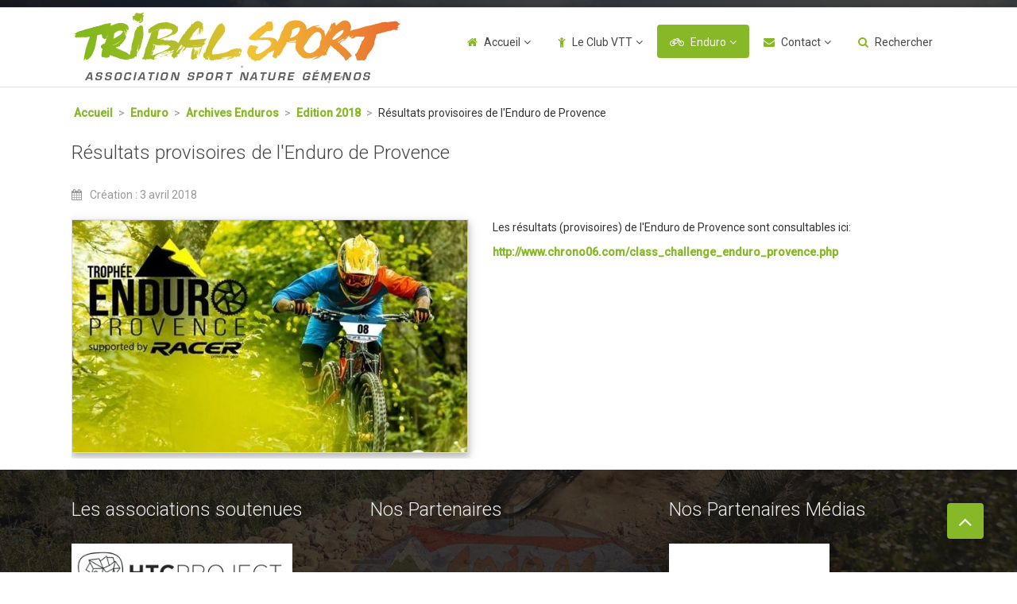

--- FILE ---
content_type: text/html; charset=utf-8
request_url: https://tribalsport-nature.fr/index.php/2015-12-07-23-46-55/archives-enduros/edition-2018/107-resultats-provisoires-de-l-enduro-de-provence
body_size: 11699
content:

<!DOCTYPE html>

<html xmlns="http://www.w3.org/1999/xhtml" xml:lang="fr-fr" lang="fr-fr" dir="ltr" >

<!--[if lt IE 7]> <html class="no-js lt-ie9 lt-ie8 lt-ie7" lang="en"> <![endif]-->
<!--[if IE 7]>    <html class="no-js lt-ie9 lt-ie8" lang="en"> <![endif]-->
<!--[if IE 8]>    <html class="no-js lt-ie9" lang="en"> <![endif]-->
<!--[if gt IE 8]><!--> <html class="no-js" lang="en"> <!--<![endif]-->

<head>

	<base href="https://tribalsport-nature.fr/index.php/2015-12-07-23-46-55/archives-enduros/edition-2018/107-resultats-provisoires-de-l-enduro-de-provence" />
	<meta http-equiv="content-type" content="text/html; charset=utf-8" />
	<meta name="keywords" content="gémenos, sport, nature, enduro, vélo, VTT, leucémie, don de sang, don de plaquettes, don de plasma, don de moelle osseuse, randuro, rando, club" />
	<meta name="author" content="Super User" />
	<meta name="description" content="Association créée à Gémenos en 2001 par une poignée de copains autour du VTT et de la sensibilisation au don de soi (sang, plaquettes, plasma, moelle osseuse). Organisateur de l'Enduro des Veilleurs de Vie." />
	<meta name="generator" content="Joomla! - Open Source Content Management" />
	<title>Résultats provisoires de l'Enduro de Provence</title>
	<link href="/templates/favourite/favicon.ico" rel="shortcut icon" type="image/vnd.microsoft.icon" />
	<link href="/media/jui/css/bootstrap.min.css" rel="stylesheet" type="text/css" />
	<link href="/media/jui/css/bootstrap-responsive.css" rel="stylesheet" type="text/css" />
	<link href="/plugins/content/sigplus/css/sigplus.css" rel="stylesheet" type="text/css" />
	<link href="/plugins/content/sigplus/engines/boxplus/popup/css/boxplus.min.css" rel="stylesheet" type="text/css" />
	<link href="/plugins/content/sigplus/engines/boxplus/popup/css/boxplus.lightsquare.css" rel="stylesheet" type="text/css" title="boxplus-lightsquare" />
	<link href="/plugins/content/sigplus/engines/boxplus/slider/css/boxplus.transition.css" rel="stylesheet" type="text/css" />
	<link href="/plugins/content/sigplus/engines/boxplus/caption/css/boxplus.caption.min.css" rel="stylesheet" type="text/css" />
	<style type="text/css">
#sigplus_60ce9451b5a74622e3d42d6854de4063 ul > li img, #sigplus_60ce9451b5a74622e3d42d6854de4063 .boxplus-wrapper { margin:0px !important;
border-width:3px !important;
border-style:groove !important; }
	</style>
	<script type="application/json" class="joomla-script-options new">{"csrf.token":"2668eb319ccf09d01255828f3bd7e1db","system.paths":{"root":"","base":""},"system.keepalive":{"interval":300000,"uri":"\/index.php\/component\/ajax\/?format=json"}}</script>
	<script src="/media/jui/js/jquery.min.js?0f8cfe251f6682ba88ee236d61cfac07" type="text/javascript"></script>
	<script src="/media/jui/js/jquery-noconflict.js?0f8cfe251f6682ba88ee236d61cfac07" type="text/javascript"></script>
	<script src="/media/jui/js/jquery-migrate.min.js?0f8cfe251f6682ba88ee236d61cfac07" type="text/javascript"></script>
	<script src="/media/system/js/caption.js?0f8cfe251f6682ba88ee236d61cfac07" type="text/javascript"></script>
	<script src="/media/jui/js/bootstrap.min.js?0f8cfe251f6682ba88ee236d61cfac07" type="text/javascript"></script>
	<script src="/media/system/js/core.js?0f8cfe251f6682ba88ee236d61cfac07" type="text/javascript"></script>
	<!--[if lt IE 9]><script src="/media/system/js/polyfill.event.js?0f8cfe251f6682ba88ee236d61cfac07" type="text/javascript"></script><![endif]-->
	<script src="/media/system/js/keepalive.js?0f8cfe251f6682ba88ee236d61cfac07" type="text/javascript"></script>
	<script src="/plugins/content/sigplus/engines/boxplus/popup/js/boxplus.min.js" type="text/javascript"></script>
	<script src="/plugins/content/sigplus/engines/boxplus/lang/boxplus.lang.min.js" type="text/javascript"></script>
	<script src="/plugins/content/sigplus/engines/boxplus/slider/js/boxplus.transition.min.js" type="text/javascript"></script>
	<script src="/plugins/content/sigplus/engines/boxplus/caption/js/boxplus.caption.min.js" type="text/javascript"></script>
	<script type="text/javascript">
jQuery(window).on('load',  function() {
				new JCaption('img.caption');
			});jQuery(function($){ initTooltips(); $("body").on("subform-row-add", initTooltips); function initTooltips (event, container) { container = container || document;$(container).find(".hasTooltip").tooltip({"html": true,"container": "body"});} });if (typeof(__jQuery__) == "undefined") { var __jQuery__ = jQuery; }__jQuery__(document).ready(function() {
__jQuery__("#sigplus_60ce9451b5a74622e3d42d6854de4063").boxplusGallery(__jQuery__.extend({}, { rtl:false, theme: "lightsquare", title: function (anchor) { var t = __jQuery__("#" + __jQuery__("img", anchor).attr("id") + "_caption"); return t.size() ? t.html() : __jQuery__("img", anchor).attr("alt"); }, description: function (anchor) { var s = __jQuery__("#" + __jQuery__("img", anchor).attr("id") + "_summary"); return s.size() ? s.html() : anchor.attr("title"); }, slideshow: 600, download: function (anchor) { var d = __jQuery__("#" + __jQuery__("img", anchor).attr("id") + "_metadata a[rel=download]"); return d.size() ? d.attr("href") : ""; }, metadata: function (anchor) { var m = __jQuery__("#" + __jQuery__("img", anchor).attr("id") + "_iptc"); return m.size() ? m : ""; }  })); __jQuery__.boxplusLanguage("fr", "FR");
__jQuery__("#sigplus_60ce9451b5a74622e3d42d6854de4063 ul:first").boxplusTransition(__jQuery__.extend({}, { navigation:"horizontal", duration:500, delay:3000 })); __jQuery__.boxplusLanguage("fr", "FR");
__jQuery__("#sigplus_60ce9451b5a74622e3d42d6854de4063").boxplusCaptionGallery(__jQuery__.extend({}, { position:"overlay", caption:function (image) { var c = __jQuery__("#" + image.attr("id") + "_caption"); return c.size() ? c.html() : image.attr("alt"); }, download:false, metadata:false, dialog:false })); __jQuery__.boxplusLanguage("fr", "FR");
});

	</script>
	<meta http-equiv="Content-Style-Type" content="text/css" />
	<!--[if lt IE 8]><link rel="stylesheet" href="/plugins/content/sigplus/css/sigplus.ie7.css" type="text/css" /><![endif]-->
	<!--[if lt IE 9]><link rel="stylesheet" href="/plugins/content/sigplus/css/sigplus.ie8.css" type="text/css" /><![endif]-->
	<!--[if lt IE 9]><link rel="stylesheet" href="/plugins/content/sigplus/engines/boxplus/popup/css/boxplus.ie8.css" type="text/css" /><![endif]-->
	<!--[if lt IE 8]><link rel="stylesheet" href="/plugins/content/sigplus/engines/boxplus/popup/css/boxplus.ie7.css" type="text/css" /><![endif]-->
	<!--[if lt IE 9]><link rel="stylesheet" href="/plugins/content/sigplus/engines/boxplus/popup/css/boxplus.lightsquare.ie8.css" type="text/css" title="boxplus-lightsquare" /><![endif]-->
	<!--[if lt IE 9]><link rel="stylesheet" href="/plugins/content/sigplus/engines/boxplus/caption/css/boxplus.caption.ie8.css" type="text/css" /><![endif]-->
	<!--[if lt IE 8]><link rel="stylesheet" href="/plugins/content/sigplus/engines/boxplus/caption/css/boxplus.caption.ie7.css" type="text/css" /><![endif]-->


	<meta name="viewport" content="width=device-width, initial-scale=1, maximum-scale=1">

	<!-- STYLESHEETS -->

  <!-- icons -->
	<link rel="stylesheet" href="/templates/favourite/icons/css/font-awesome.css" type="text/css" />
  <!-- admin -->
  <link rel="stylesheet" href="/templates/favourite/admin/admin.css" type="text/css" />
  <!-- template -->
  <link rel="stylesheet" href="/templates/favourite/css/template.css" type="text/css" />
  <!-- style -->
  <link rel="stylesheet" href="/templates/favourite/css/style.css" type="text/css" />
  <!-- styles -->
  <link rel="stylesheet" href="/templates/favourite/css/styles/style5.css" type="text/css" />
  <!-- custom -->
  <link rel="stylesheet" href="/templates/favourite/css/custom.css" type="text/css" />

  <!-- PARAMETERS -->
	

<style type="text/css">

  .favnav .navigation .nav-pills a,
  .favnav .navigation .menunav-pills a,
  .favnav .navigation .nav-pills > li > a,
  .favnav .navigation .menunav-pills > li > a,
  .favnav .navigation ul.nav.menu li span.nav-header,
  .favnav .navigation .nav-pills .nav-child a,
  .favnav .navigation .menunav-pills .nav-child a,
  .favnav .navigation .nav-pills .nav-child span.nav-header,
  .favnav .navigation .menunav-pills .nav-child span.nav-header {
    text-transform: none;
  }
  .componentheading,
  .moduletable h3,
  div[class^="moduletable-"] h3,
  div[class*=" moduletable-"] h3,
  .page-header h2,
  h2.item-title,
  div.itemHeader h2.itemTitle,
  div.catItemHeader h3.catItemTitle,
  div.tagItemHeader h2.tagItemTitle,
  div.latestItemHeader h2.latestItemTitle,
  div.genericItemHeader h2.genericItemTitle,
  div.userItemHeader h3.userItemTitle {
    text-align: left;
  }
  h1, h2, h3, h4, h5, h6,
  .componentheading,
  .moduletable h3,
  [class^="moduletable-"] h3,
  [class*=" moduletable-"] h3,
  #member-profile legend,
  div.itemHeader h2.itemTitle,
  div.catItemHeader h3.catItemTitle,
  div.tagItemHeader h2.tagItemTitle,
  div.latestItemHeader h2.latestItemTitle,
  div.genericItemHeader h2.genericItemTitle,
  div.userItemHeader h3.userItemTitle,
  div#k2Frontend table.k2FrontendToolbar td.button a.toolbar {
    text-transform: none;
  }
  .btn,
  .btn-primary,
  .pager .next a,
  .pager .previous a,
  a.k2ReadMore,
  .k2AccountPage button.button.validate,
  div.itemNavigation a.itemNext,
  div.itemNavigation a.itemPrevious,
  div.itemCommentsForm form input#submitCommentButton,
  div.k2LoginBlock fieldset.input input.button,
  div.k2UserBlock form input.button.ubLogout,
  .k2AccountPage button.button.validate,
  div.itemIsFeatured div.itemHeader h2.itemTitle span sup,
  div.catItemIsFeatured div.catItemHeader h3.catItemTitle span sup,
  #k2Container span.catItemAddLink a.modal,
  .k2AccountPage button.button.validate {
    text-transform: none;
  }
  ul.menubasic li a,
  ul.menuarrow li a,
  ul.menuside li a,
  ul.menuline li a,
  ul.menubasic li span.nav-header,
  ul.menuarrow li span.nav-header,
  ul.menuside li span.nav-header,
  ul.menuline li span.nav-header  {
    text-transform: none;
  }
  ul.menuhorizontal li a,
  ul.menuhorizontal-right li a,
  ul.menuhorizontal li span.nav-header,
  ul.menuhorizontal-right li span.nav-header  {
    text-transform: none;
  }
  #fav-offlinewrap {
    background-repeat: no-repeat; background-attachment: fixed; -webkit-background-size: cover; -moz-background-size: cover; -o-background-size: cover; background-size: cover;;
  }
  span.itemImage img,
  span.catItemImage img,
  span.tagItemImage img,
  span.userItemImage img,
  span.latestItemImage img,
  div.k2ItemsBlock ul li div.moduleItemIntrotext a.moduleItemImage img {
    width: 100%!important;
  }
  #fav-containerwrap {
    background-image: url(/images/tribal/site/slideShow/TribalBanner1.jpg);
  }
  #fav-containerwrap {
    background-repeat: no-repeat; background-attachment: fixed; -webkit-background-size: cover; -moz-background-size: cover; -o-background-size: cover; background-size: cover;;
  }
  #fav-topbarwrap {
    background-repeat: no-repeat; background-attachment: fixed; -webkit-background-size: cover; -moz-background-size: cover; -o-background-size: cover; background-size: cover;;
  }
  #fav-slidewrap {
    background-repeat: no-repeat; background-attachment: fixed; -webkit-background-size: cover; -moz-background-size: cover; -o-background-size: cover; background-size: cover;;
  }
  #fav-introwrap {
    background-image: url(/images/tribal/site/slideShow/TribalBanner1.jpg);
  }
  #fav-introwrap {
    background-repeat: no-repeat; background-attachment: fixed; -webkit-background-size: cover; -moz-background-size: cover; -o-background-size: cover; background-size: cover;;
  }
  #fav-leadwrap {
    background-repeat: no-repeat; background-attachment: fixed; -webkit-background-size: cover; -moz-background-size: cover; -o-background-size: cover; background-size: cover;;
  }
  #fav-promowrap {
    background-repeat: no-repeat; background-attachment: fixed; -webkit-background-size: cover; -moz-background-size: cover; -o-background-size: cover; background-size: cover;;
  }
  #fav-primewrap {
    background-repeat: no-repeat; background-attachment: fixed; -webkit-background-size: cover; -moz-background-size: cover; -o-background-size: cover; background-size: cover;;
  }
  #fav-showcasewrap {
    background-repeat: no-repeat; background-attachment: fixed; -webkit-background-size: cover; -moz-background-size: cover; -o-background-size: cover; background-size: cover;;
  }
  #fav-featurewrap {
    background-repeat: no-repeat; background-attachment: fixed; -webkit-background-size: cover; -moz-background-size: cover; -o-background-size: cover; background-size: cover;;
  }
  #fav-focuswrap {
    background-repeat: no-repeat; background-attachment: fixed; -webkit-background-size: cover; -moz-background-size: cover; -o-background-size: cover; background-size: cover;;
  }
  #fav-portfoliowrap {
    background-repeat: no-repeat; background-attachment: fixed; -webkit-background-size: cover; -moz-background-size: cover; -o-background-size: cover; background-size: cover;;
  }
  #fav-screenwrap {
    background-repeat: no-repeat; background-attachment: fixed; -webkit-background-size: cover; -moz-background-size: cover; -o-background-size: cover; background-size: cover;;
  }
  #fav-topwrap {
    background-repeat: no-repeat; background-attachment: fixed; -webkit-background-size: cover; -moz-background-size: cover; -o-background-size: cover; background-size: cover;;
  }
  #fav-maintopwrap {
    background-repeat: no-repeat; background-attachment: fixed; -webkit-background-size: cover; -moz-background-size: cover; -o-background-size: cover; background-size: cover;;
  }
  #fav-mainbottomwrap {
    background-repeat: no-repeat; background-attachment: fixed; -webkit-background-size: cover; -moz-background-size: cover; -o-background-size: cover; background-size: cover;;
  }
  #fav-bottomwrap {
    background-repeat: no-repeat; background-attachment: fixed; -webkit-background-size: cover; -moz-background-size: cover; -o-background-size: cover; background-size: cover;;
  }
  #fav-notewrap {
    background-repeat: no-repeat; background-attachment: fixed; -webkit-background-size: cover; -moz-background-size: cover; -o-background-size: cover; background-size: cover;;
  }
  #fav-basewrap {
    background-image: url(/images/tribal/site/slideShow/TribalBanner1.jpg);
  }
  #fav-basewrap {
    background-repeat: no-repeat; background-attachment: fixed; -webkit-background-size: cover; -moz-background-size: cover; -o-background-size: cover; background-size: cover;;
  }
  #fav-blockwrap {
    background-repeat: no-repeat; background-attachment: fixed; -webkit-background-size: cover; -moz-background-size: cover; -o-background-size: cover; background-size: cover;;
  }
  #fav-userwrap {
    background-repeat: no-repeat; background-attachment: fixed; -webkit-background-size: cover; -moz-background-size: cover; -o-background-size: cover; background-size: cover;;
  }
  #fav-footerwrap {
    background-image: url(/images/tribal/site/slideShow/TribalBanner1.jpg);
  }
  #fav-footerwrap {
    background-repeat: no-repeat; background-attachment: fixed; -webkit-background-size: cover; -moz-background-size: cover; -o-background-size: cover; background-size: cover;;
  }
  .retina-logo {
    height: 52px;
  }
  .retina-logo {
    width: 188px;
  }
  .retina-logo {
    padding: 0px;
  }
  .retina-logo {
    margin: 0px;
  }
  @media (max-width: 768px) {
    #fav-navbar ul.nav-child {
      display: initial;
    }
  }
  @media (max-width: 480px) {
    #fav-main img,
    .moduletable .custom img,
    div[class^="moduletable-"] div[class^="custom-"] img,
    div[class*=" moduletable-"] div[class*=" custom-"] img,
    .img-left,
    .img-right {
      display: inline-base;
    }
  }

</style>
  <!-- GOOGLE FONT -->

   <!-- title -->
  <link href='//fonts.googleapis.com/css?family=:700normal' rel='stylesheet' type='text/css' />

  <!-- navigation -->
  <link href='//fonts.googleapis.com/css?family=:400normal' rel='stylesheet' type='text/css' />

  <!-- buttons -->
  <link href='//fonts.googleapis.com/css?family=:400normal' rel='stylesheet' type='text/css' />

  <!-- horizontal menu -->
  <link href='//fonts.googleapis.com/css?family=:400normal' rel='stylesheet' type='text/css' />

  <!-- text logo -->
  <link href='//fonts.googleapis.com/css?family=:400normal' rel='stylesheet' type='text/css' />

  <!-- default -->
  <link href='//fonts.googleapis.com/css?family=Roboto:400,500,300' rel='stylesheet' type='text/css'>

  <!-- GOOGLE ANALYTICS TRACKING CODE -->
  
  <!-- BACKTOP -->
	<script src="/templates/favourite/js/backtop/backtop.js"></script>

</head>

<body>

  <div id="fav-containerwrap" class="clearfix">
    <div class="fav-overlay">

  	  <!-- NAVBAR -->
  	  <div id="fav-navbarwrap" class="container-fluid">
  			<div class="row-fluid">
  				<div id="fav-navbar" class="clearfix">
  					<div class="navbar">
  						<div class="navbar-inner">

                <div id="fav-logomobile" class="clearfix">
                                                        <h1>
                      <a class="media-logo" href="/">
                        <img src="/images/tribal/site/logo_tribal.png" style="border:0;" alt="TribalSport-Nature" />
                      </a>
                    </h1>
                                                                                        </div>

                <div id="fav-navbar-btn" class="clearfix">
    							<a class="btn btn-navbar" data-toggle="collapse" data-target=".nav-collapse">

                    
                      <span id="fav-mobilemenutext">
                        Menu                      </span>

                    
    								<span class="icon-bar"></span>
    								<span class="icon-bar"></span>
    								<span class="icon-bar"></span>
    							</a>
                </div>

  							<div class="nav-collapse collapse">
  								  									<div id="fav-navbar-collapse" class="span12">
  										<div class="moduletable_menu" ><ul class="nav menunav-pills mod-list">
<li class="item-101 default deeper parent"><a href="/index.php" class="fa-home">Accueil</a><ul class="nav-child unstyled small"><li class="item-470"><a href="/index.php/home/qui-sommes-nous" class="fa-question">Qui sommes nous ?</a></li><li class="item-128"><a href="/index.php/home/l-association" class="fa-link">L'Association Tribal</a></li><li class="item-1001"><a href="/index.php/home/le-club-tribal-vtt" class="fa-child">Le Club Tribal VTT</a></li><li class="item-129"><a href="/index.php/home/le-team-tribal" class="fa-flag-checkered">Le Team Tribal</a></li><li class="item-167 deeper parent"><a href="/index.php/home/newsletter" class="fa-file">La Newsletter Tribal</a><ul class="nav-child unstyled small"><li class="item-166"><a href="/index.php/home/newsletter/abonnement" class="fa-file">Gérer votre abonnement</a></li><li class="item-165"><a href="/index.php/home/newsletter/archives" class="fa-archive">Consulter les archives</a></li></ul></li><li class="item-947"><a href="/index.php/home/dans-la-presse" class="fa-book">Dans la presse</a></li></ul></li><li class="item-215 deeper parent"><a href="/index.php/le-club-tribal" class="fa-child">Le Club VTT</a><ul class="nav-child unstyled small"><li class="item-754"><a href="/index.php/le-club-tribal/blog-du-club" >Blog du Club</a></li><li class="item-501"><a href="/index.php/le-club-tribal/presentation-et-contacts" >Présentation</a></li><li class="item-505"><a href="/index.php/le-club-tribal/trips-enduro" >Trips Enduro</a></li><li class="item-503"><a href="/index.php/le-club-tribal/stages-perfectionnement" >Stages Perfectionnement</a></li><li class="item-504"><a href="/index.php/le-club-tribal/seminaires-entreprises" >Séminaires Entreprises</a></li><li class="item-946"><a href="https://www.payforms.fr/PAYFORMS/Payforms-site.aspx?GUID=98F38420-8A0F-48FB-9BF0-D59DF05F6360" class="btn-group viewsite" rel="noopener noreferrer" target="_blank">S'inscrire aux Cours...</a></li><li class="item-1002"><a href="https://www.payforms.fr/PAYFORMS/Payforms-site.aspx?GUID=A42843EE-32C2-4B8D-80BD-C5E9D7E6C224" target="_blank" rel="noopener noreferrer">S'inscrire aux Stages / Sorties...</a></li><li class="item-978"><a href="https://www.instagram.com/tribal_sport_gemenos?igsh=MWxtZG1kbGM0ZThiZA==" target="_blank" rel="noopener noreferrer">La page Instagram du club...</a></li><li class="item-1003"><a href="/index.php/le-club-tribal/contacter-le-club" >Contacter le Club</a></li></ul></li><li class="item-122 active deeper parent"><a href="/index.php/2015-12-07-23-46-55" class="fa-bicycle">Enduro</a><ul class="nav-child unstyled small"><li class="item-1004 deeper parent"><a href="/index.php/2015-12-07-23-46-55/edition-2025" >Edition 2025</a><ul class="nav-child unstyled small"><li class="item-1005"><a href="/index.php/2015-12-07-23-46-55/edition-2025/blog-2025" class="fa-joomla">Blog 2025</a></li><li class="item-1006"><a href="/index.php/2015-12-07-23-46-55/edition-2025/partenaires-2025" class="fa-link">Partenaires 2025</a></li><li class="item-1007"><a href="/index.php/2015-12-07-23-46-55/edition-2025/affiche-2025" class="fa-tv">Affiche 2025</a></li><li class="item-1008"><a href="/index.php/2015-12-07-23-46-55/edition-2025/reglement-2025" class="fa-book">Règlement 2025</a></li><li class="item-1009"><a href="/index.php/2015-12-07-23-46-55/edition-2025/programme-2025" class="fa-calendar">Programme 2025</a></li><li class="item-1010"><a href="/index.php/2015-12-07-23-46-55/edition-2025/plans-des-parcours-2025" class="fa-map-signs">Plans des parcours 2025</a></li><li class="item-1011"><a href="/index.php/2015-12-07-23-46-55/edition-2025/photos-2025" class="fa-tv">Photos / Vidéos 2025</a></li></ul></li><li class="item-513 active deeper parent"><a href="/index.php/2015-12-07-23-46-55/archives-enduros" >Archives Enduros</a><ul class="nav-child unstyled small"><li class="item-945 deeper parent"><a href="/index.php/2015-12-07-23-46-55/archives-enduros/edition-2024" >Edition 2024</a><ul class="nav-child unstyled small"><li class="item-954"><a href="/index.php/2015-12-07-23-46-55/archives-enduros/edition-2024/blog-2024" class="fa-joomla">Blog 2024</a></li><li class="item-957"><a href="https://www.payforms.fr/PAYFORMS/Payforms-site.aspx?GUID=41EECC66-290D-4007-AE4C-863EBB4B550A" class="fa-check" target="_blank" rel="noopener noreferrer">Inscriptions 2024</a></li><li class="item-950"><a href="/index.php/2015-12-07-23-46-55/archives-enduros/edition-2024/affiche-2024" class="fa-tv">Affiche 2024</a></li><li class="item-956"><a href="/index.php/2015-12-07-23-46-55/archives-enduros/edition-2024/communique-de-presse-2024" class="fa-microphone">Communiqué de presse 2024</a></li><li class="item-951"><a href="/index.php/2015-12-07-23-46-55/archives-enduros/edition-2024/partenaires-2024" class="fa-link">Partenaires 2024</a></li><li class="item-953"><a href="/index.php/2015-12-07-23-46-55/archives-enduros/edition-2024/reglement-2024" class="fa-book">Règlement 2024</a></li><li class="item-955"><a href="/index.php/2015-12-07-23-46-55/archives-enduros/edition-2024/plans-des-parcours-2024" class="fa-map-signs">Plans des parcours 2024</a></li><li class="item-958"><a href="/index.php/2015-12-07-23-46-55/archives-enduros/edition-2024/programme-2024" class="fa-calendar">Programme 2024</a></li><li class="item-976"><a href="/index.php/2015-12-07-23-46-55/archives-enduros/edition-2024/photos-2024" class="fa-tv">Photos / Vidéos 2024</a></li><li class="item-977"><a href="/index.php/2015-12-07-23-46-55/archives-enduros/edition-2024/tombola-2024" class="fa-gift">Tombola 2024</a></li></ul></li><li class="item-850 deeper parent"><a href="/index.php/2015-12-07-23-46-55/archives-enduros/edition-2023" >Edition 2023</a><ul class="nav-child unstyled small"><li class="item-851"><a href="/index.php/2015-12-07-23-46-55/archives-enduros/edition-2023/le-blog-2023" class="fa-joomla">Blog 2023</a></li><li class="item-852"><a href="/index.php/2015-12-07-23-46-55/archives-enduros/edition-2023/dossier-de-presse-2023" class="fa-book">Dossier de presse 2023</a></li><li class="item-853"><a href="/index.php/2015-12-07-23-46-55/archives-enduros/edition-2023/affiche-2023" class="fa-tv">Affiche 2023</a></li><li class="item-857"><a href="/index.php/2015-12-07-23-46-55/archives-enduros/edition-2023/programme-2023" class="fa-calendar">Programme 2023</a></li><li class="item-858"><a href="/index.php/2015-12-07-23-46-55/archives-enduros/edition-2023/plans-des-speciales-2023" class="fa-map-signs">Plans des spéciales 2023</a></li><li class="item-854"><a href="/index.php/2015-12-07-23-46-55/archives-enduros/edition-2023/partenaires-2023" class="fa-link">Partenaires 2023</a></li><li class="item-856"><a href="/index.php/2015-12-07-23-46-55/archives-enduros/edition-2023/reglement-2023" class="fa-book">Règlement 2023</a></li><li class="item-859"><a href="/index.php/2015-12-07-23-46-55/archives-enduros/edition-2023/photos-2023" class="fa-tv">Photos 2023</a></li></ul></li><li class="item-749 deeper parent"><a href="/index.php/2015-12-07-23-46-55/archives-enduros/edition-2022" >Edition 2022</a><ul class="nav-child unstyled small"><li class="item-511"><a href="/index.php/2015-12-07-23-46-55/archives-enduros/edition-2022/le-blog-2022" class="fa-joomla">Blog 2022</a></li><li class="item-750"><a href="/index.php/2015-12-07-23-46-55/archives-enduros/edition-2022/reglement-2022" class="fa-book">Règlement 2022</a></li><li class="item-783"><a href="/index.php/2015-12-07-23-46-55/archives-enduros/edition-2022/dossier-de-presse-2022" class="fa-book">Dossier de presse 2022</a></li><li class="item-752"><a href="/index.php/2015-12-07-23-46-55/archives-enduros/edition-2022/affiche-2022" class="fa-tv">Affiche 2022</a></li><li class="item-784"><a href="/index.php/2015-12-07-23-46-55/archives-enduros/edition-2022/partenaires-2022" class="fa-link">Partenaires 2022</a></li><li class="item-782"><a href="/index.php/2015-12-07-23-46-55/archives-enduros/edition-2022/plans-des-speciales-2022" class="fa-map-signs">Plans des spéciales 2022</a></li><li class="item-785"><a href="/index.php/2015-12-07-23-46-55/archives-enduros/edition-2022/resultats-2022" class="fa-trophy">Résultats 2022</a></li><li class="item-786"><a href="/index.php/2015-12-07-23-46-55/archives-enduros/edition-2022/photos-2022" class="fa-tv">Photos 2022</a></li></ul></li><li class="item-510 deeper parent"><a href="/index.php/2015-12-07-23-46-55/archives-enduros/edition-2020" >Edition 2020</a><ul class="nav-child unstyled small"><li class="item-753"><a href="/index.php/2015-12-07-23-46-55/archives-enduros/edition-2020/le-blog-2020" class="fa-joomla">Blog 2020</a></li><li class="item-512"><a href="https://www.endurodesveilleursdevie.fr/wp-content/uploads/2020/03/DDP-EDVV20.pdf" class="fa-book">Dossier de Presse 2020</a></li></ul></li><li class="item-428 deeper parent"><a href="/index.php/2015-12-07-23-46-55/archives-enduros/edition-2019" >Edition 2019</a><ul class="nav-child unstyled small"><li class="item-434"><a href="/index.php/2015-12-07-23-46-55/archives-enduros/edition-2019/le-blog-2019" class="fa-joomla">Blog 2019</a></li><li class="item-480"><a href="/index.php/2015-12-07-23-46-55/archives-enduros/edition-2019/revue-de-presse-2019" class="fa-microphone">Revue de presse 2019</a></li><li class="item-469"><a href="/index.php/2015-12-07-23-46-55/archives-enduros/edition-2019/resultats-2019" class="fa-trophy">Résultats 2019</a></li><li class="item-464"><a href="http://tribalsport-nature.fr/images/tribal/2019/benevoles/desriptiondespostes.pdf" class="fa-map-signs">Plan des spéciales 2019</a></li><li class="item-449"><a href="https://www.endurodesveilleursdevie.fr/wp-content/uploads/2019/03/programme.jpg" class="fa-calendar">Programme 2019</a></li><li class="item-446"><a href="http://tribalsport-nature.fr/images/tribal/2019/communication/afficheok2019-web.jpg" class="fa-tv">Affiche 2019</a></li><li class="item-429"><a href="/index.php/2015-12-07-23-46-55/archives-enduros/edition-2019/reglement" class="fa-book">Règlement 2019</a></li><li class="item-448"><a href="http://tribalsport-nature.fr/images/tribal/2019/communication/dossier%20de%20presse%20EDVV.pdf" class="fa-book">Dossier de Presse 2019</a></li><li class="item-450"><a href="/index.php/2015-12-07-23-46-55/archives-enduros/edition-2019/retour-sur-l-enduro-2018" class="fa-check">Retour sur l'Enduro 2018</a></li><li class="item-471"><a href="/index.php/2015-12-07-23-46-55/archives-enduros/edition-2019/enduro-kids-2019" class="fa-child">Enduro Kids 2019</a></li></ul></li><li class="item-312 current active deeper parent"><a href="/index.php/2015-12-07-23-46-55/archives-enduros/edition-2018" >Edition 2018</a><ul class="nav-child unstyled small"><li class="item-346"><a href="/index.php/2015-12-07-23-46-55/archives-enduros/edition-2018/le-blog-2018" class="fa-joomla">Blog 2018</a></li><li class="item-374"><a href="/index.php/2015-12-07-23-46-55/archives-enduros/edition-2018/bilan-de-l-enduro-2018" class="fa-check">Bilan de l'Enduro 2018</a></li><li class="item-367"><a href="/index.php/2015-12-07-23-46-55/archives-enduros/edition-2018/resultats-2018" class="fa-flag-checkered">Résultats</a></li><li class="item-368"><a href="/index.php/2015-12-07-23-46-55/archives-enduros/edition-2018/dans-les-medias" class="fa-microphone">Dans les Médias</a></li><li class="item-354"><a href="/index.php/2015-12-07-23-46-55/archives-enduros/edition-2018/tombola-2018" class="fa-gift">Tombola</a></li><li class="item-352"><a href="/index.php/2015-12-07-23-46-55/archives-enduros/edition-2018/programme-de-la-journee-2018" class="fa-calendar">Programme de la journée</a></li><li class="item-343"><a href="/index.php/2015-12-07-23-46-55/archives-enduros/edition-2018/partenaires-2018" class="fa-link">Partenaires</a></li><li class="item-330"><a href="/index.php/2015-12-07-23-46-55/archives-enduros/edition-2018/reglement-2018" class="fa-book">Règlement</a></li><li class="item-344"><a href="/index.php/2015-12-07-23-46-55/archives-enduros/edition-2018/retour-sur-l-enduro-2017" class="fa-camera-retro">Retour sur l'Enduro 2017</a></li></ul></li><li class="item-255 deeper parent"><a href="/index.php/2015-12-07-23-46-55/archives-enduros/edition-2017" >Edition 2017</a><ul class="nav-child unstyled small"><li class="item-345"><a href="/index.php/2015-12-07-23-46-55/archives-enduros/edition-2017/le-blog-2017" >Blog 2017</a></li><li class="item-369"><a href="/index.php/2015-12-07-23-46-55/archives-enduros/edition-2017/bilan-de-l-enduro-2017" >Bilan de l'Enduro 2017</a></li><li class="item-288"><a href="/index.php/2015-12-07-23-46-55/archives-enduros/edition-2017/les-resultats-2017" >Résultats</a></li><li class="item-353"><a href="/index.php/2015-12-07-23-46-55/archives-enduros/edition-2017/tombola-2017" >Tombola</a></li><li class="item-257"><a href="/index.php/2015-12-07-23-46-55/archives-enduros/edition-2017/programme-de-la-journee-2017" >Programme de la journée</a></li><li class="item-258"><a href="/index.php/2015-12-07-23-46-55/archives-enduros/edition-2017/partenaire2017" >Partenaires</a></li><li class="item-256"><a href="/index.php/2015-12-07-23-46-55/archives-enduros/edition-2017/reglement-2017" >Règlement</a></li><li class="item-266"><a href="/index.php/2015-12-07-23-46-55/archives-enduros/edition-2017/partenaire2017-2" >Retour sur l'Enduro 2016</a></li></ul></li><li class="item-123 deeper parent"><a href="/index.php/2015-12-07-23-46-55/archives-enduros/edition-2016" >Edition 2016</a><ul class="nav-child unstyled small"><li class="item-347"><a href="/index.php/2015-12-07-23-46-55/archives-enduros/edition-2016/le-blog-2016" >Blog 2016</a></li><li class="item-265"><a href="/index.php/2015-12-07-23-46-55/archives-enduros/edition-2016/bilan-de-l-enduro-2016" >Bilan de l'Enduro 2016</a></li><li class="item-171"><a href="/index.php/2015-12-07-23-46-55/archives-enduros/edition-2016/resultats-2016" >Résultats</a></li><li class="item-172"><a href="/index.php/2015-12-07-23-46-55/archives-enduros/edition-2016/photos-2016" >Photos &amp; Vidéos</a></li><li class="item-145"><a href="/index.php/2015-12-07-23-46-55/archives-enduros/edition-2016/liste-des-inscrits" >Liste des inscrits</a></li><li class="item-169"><a href="/index.php/2015-12-07-23-46-55/archives-enduros/edition-2016/programme-de-la-journee" >Programme de la journée</a></li><li class="item-168"><a href="/index.php/2015-12-07-23-46-55/archives-enduros/edition-2016/partenaire2016" >Partenaires</a></li><li class="item-131"><a href="/index.php/2015-12-07-23-46-55/archives-enduros/edition-2016/reglement-2016" >Règlement</a></li></ul></li><li class="item-109 deeper parent"><a href="/index.php/2015-12-07-23-46-55/archives-enduros/2015" >Edition 2015</a><ul class="nav-child unstyled small"><li class="item-348"><a href="/index.php/2015-12-07-23-46-55/archives-enduros/2015/le-blog-2015" >Blog 2015</a></li><li class="item-108"><a href="/index.php/2015-12-07-23-46-55/archives-enduros/2015/resultats-2015" >Résultats</a></li><li class="item-270"><a href="/index.php/2015-12-07-23-46-55/archives-enduros/2015/videos-2015" >Vidéos</a></li><li class="item-102"><a href="/index.php/2015-12-07-23-46-55/archives-enduros/2015/photos" >Photos</a></li><li class="item-110"><a href="/index.php/2015-12-07-23-46-55/archives-enduros/2015/partenaires-2015" >Partenaires</a></li></ul></li><li class="item-126 deeper parent"><a href="/index.php/2015-12-07-23-46-55/archives-enduros/edition-2014" >Edition 2014</a><ul class="nav-child unstyled small"><li class="item-349"><a href="/index.php/2015-12-07-23-46-55/archives-enduros/edition-2014/le-blog-2014" >Blog 2014</a></li><li class="item-130"><a href="/index.php/2015-12-07-23-46-55/archives-enduros/edition-2014/resultats-2014" >Résultats</a></li><li class="item-259"><a href="/index.php/2015-12-07-23-46-55/archives-enduros/edition-2014/videos-2014" >Vidéos</a></li></ul></li></ul></li><li class="item-445"><a href="https://www.endurodesveilleursdevie.fr/" target="_blank" rel="noopener noreferrer">Le site de l'Enduro...</a></li><li class="item-949"><a href="https://www.facebook.com/p/Enduro-Des-Veilleurs-de-Vie-100061229996072/" target="_blank" rel="noopener noreferrer">La page facebook de l'Enduro...</a></li></ul></li><li class="item-120 deeper parent"><a href="/index.php/contact" class="fa-envelope">Contact</a><ul class="nav-child unstyled small"><li class="item-389"><a href="/index.php/contact/contacter-tribalsport" class="fa-envelope">Contact Tribal &amp; Enduro</a></li><li class="item-388"><a href="/index.php/contact/contacter-le-club-vtt" class="fa-envelope">Contact Tribal Club VTT</a></li></ul></li><li class="item-350"><a href="/index.php/rechercher" class="fa-search">Rechercher</a></li></ul>
</div>
  									</div>
  								  							</div>

  						</div>
  					</div>
  				</div>
  			</div>
  	  </div>

  		<div id="fav-container">

  			<!-- ADVERT -->
  			
        <!-- TOPBAR -->
        
        
        <!-- HEADER -->
        <div class="container-fluid" id="fav-headerwrap">
          <div class="row-fluid">

              <div id="fav-header" class="span12 clearfix">

                <div id="fav-logo" class="span5">
                                                        <h1>
                      <a class="media-logo" href="/">
                        <img src="/images/tribal/site/logo_tribal.png" style="border:0;" alt="TribalSport-Nature" />
                      </a>
                    </h1>
                                                                                        </div>

                                        <div id="fav-nav" class="span7">
                        <div class="favnav">
                          <div class="navigation">
                            <div class="moduletable_menu" ><ul class="nav menunav-pills mod-list">
<li class="item-101 default deeper parent"><a href="/index.php" class="fa-home">Accueil</a><ul class="nav-child unstyled small"><li class="item-470"><a href="/index.php/home/qui-sommes-nous" class="fa-question">Qui sommes nous ?</a></li><li class="item-128"><a href="/index.php/home/l-association" class="fa-link">L'Association Tribal</a></li><li class="item-1001"><a href="/index.php/home/le-club-tribal-vtt" class="fa-child">Le Club Tribal VTT</a></li><li class="item-129"><a href="/index.php/home/le-team-tribal" class="fa-flag-checkered">Le Team Tribal</a></li><li class="item-167 deeper parent"><a href="/index.php/home/newsletter" class="fa-file">La Newsletter Tribal</a><ul class="nav-child unstyled small"><li class="item-166"><a href="/index.php/home/newsletter/abonnement" class="fa-file">Gérer votre abonnement</a></li><li class="item-165"><a href="/index.php/home/newsletter/archives" class="fa-archive">Consulter les archives</a></li></ul></li><li class="item-947"><a href="/index.php/home/dans-la-presse" class="fa-book">Dans la presse</a></li></ul></li><li class="item-215 deeper parent"><a href="/index.php/le-club-tribal" class="fa-child">Le Club VTT</a><ul class="nav-child unstyled small"><li class="item-754"><a href="/index.php/le-club-tribal/blog-du-club" >Blog du Club</a></li><li class="item-501"><a href="/index.php/le-club-tribal/presentation-et-contacts" >Présentation</a></li><li class="item-505"><a href="/index.php/le-club-tribal/trips-enduro" >Trips Enduro</a></li><li class="item-503"><a href="/index.php/le-club-tribal/stages-perfectionnement" >Stages Perfectionnement</a></li><li class="item-504"><a href="/index.php/le-club-tribal/seminaires-entreprises" >Séminaires Entreprises</a></li><li class="item-946"><a href="https://www.payforms.fr/PAYFORMS/Payforms-site.aspx?GUID=98F38420-8A0F-48FB-9BF0-D59DF05F6360" class="btn-group viewsite" rel="noopener noreferrer" target="_blank">S'inscrire aux Cours...</a></li><li class="item-1002"><a href="https://www.payforms.fr/PAYFORMS/Payforms-site.aspx?GUID=A42843EE-32C2-4B8D-80BD-C5E9D7E6C224" target="_blank" rel="noopener noreferrer">S'inscrire aux Stages / Sorties...</a></li><li class="item-978"><a href="https://www.instagram.com/tribal_sport_gemenos?igsh=MWxtZG1kbGM0ZThiZA==" target="_blank" rel="noopener noreferrer">La page Instagram du club...</a></li><li class="item-1003"><a href="/index.php/le-club-tribal/contacter-le-club" >Contacter le Club</a></li></ul></li><li class="item-122 active deeper parent"><a href="/index.php/2015-12-07-23-46-55" class="fa-bicycle">Enduro</a><ul class="nav-child unstyled small"><li class="item-1004 deeper parent"><a href="/index.php/2015-12-07-23-46-55/edition-2025" >Edition 2025</a><ul class="nav-child unstyled small"><li class="item-1005"><a href="/index.php/2015-12-07-23-46-55/edition-2025/blog-2025" class="fa-joomla">Blog 2025</a></li><li class="item-1006"><a href="/index.php/2015-12-07-23-46-55/edition-2025/partenaires-2025" class="fa-link">Partenaires 2025</a></li><li class="item-1007"><a href="/index.php/2015-12-07-23-46-55/edition-2025/affiche-2025" class="fa-tv">Affiche 2025</a></li><li class="item-1008"><a href="/index.php/2015-12-07-23-46-55/edition-2025/reglement-2025" class="fa-book">Règlement 2025</a></li><li class="item-1009"><a href="/index.php/2015-12-07-23-46-55/edition-2025/programme-2025" class="fa-calendar">Programme 2025</a></li><li class="item-1010"><a href="/index.php/2015-12-07-23-46-55/edition-2025/plans-des-parcours-2025" class="fa-map-signs">Plans des parcours 2025</a></li><li class="item-1011"><a href="/index.php/2015-12-07-23-46-55/edition-2025/photos-2025" class="fa-tv">Photos / Vidéos 2025</a></li></ul></li><li class="item-513 active deeper parent"><a href="/index.php/2015-12-07-23-46-55/archives-enduros" >Archives Enduros</a><ul class="nav-child unstyled small"><li class="item-945 deeper parent"><a href="/index.php/2015-12-07-23-46-55/archives-enduros/edition-2024" >Edition 2024</a><ul class="nav-child unstyled small"><li class="item-954"><a href="/index.php/2015-12-07-23-46-55/archives-enduros/edition-2024/blog-2024" class="fa-joomla">Blog 2024</a></li><li class="item-957"><a href="https://www.payforms.fr/PAYFORMS/Payforms-site.aspx?GUID=41EECC66-290D-4007-AE4C-863EBB4B550A" class="fa-check" target="_blank" rel="noopener noreferrer">Inscriptions 2024</a></li><li class="item-950"><a href="/index.php/2015-12-07-23-46-55/archives-enduros/edition-2024/affiche-2024" class="fa-tv">Affiche 2024</a></li><li class="item-956"><a href="/index.php/2015-12-07-23-46-55/archives-enduros/edition-2024/communique-de-presse-2024" class="fa-microphone">Communiqué de presse 2024</a></li><li class="item-951"><a href="/index.php/2015-12-07-23-46-55/archives-enduros/edition-2024/partenaires-2024" class="fa-link">Partenaires 2024</a></li><li class="item-953"><a href="/index.php/2015-12-07-23-46-55/archives-enduros/edition-2024/reglement-2024" class="fa-book">Règlement 2024</a></li><li class="item-955"><a href="/index.php/2015-12-07-23-46-55/archives-enduros/edition-2024/plans-des-parcours-2024" class="fa-map-signs">Plans des parcours 2024</a></li><li class="item-958"><a href="/index.php/2015-12-07-23-46-55/archives-enduros/edition-2024/programme-2024" class="fa-calendar">Programme 2024</a></li><li class="item-976"><a href="/index.php/2015-12-07-23-46-55/archives-enduros/edition-2024/photos-2024" class="fa-tv">Photos / Vidéos 2024</a></li><li class="item-977"><a href="/index.php/2015-12-07-23-46-55/archives-enduros/edition-2024/tombola-2024" class="fa-gift">Tombola 2024</a></li></ul></li><li class="item-850 deeper parent"><a href="/index.php/2015-12-07-23-46-55/archives-enduros/edition-2023" >Edition 2023</a><ul class="nav-child unstyled small"><li class="item-851"><a href="/index.php/2015-12-07-23-46-55/archives-enduros/edition-2023/le-blog-2023" class="fa-joomla">Blog 2023</a></li><li class="item-852"><a href="/index.php/2015-12-07-23-46-55/archives-enduros/edition-2023/dossier-de-presse-2023" class="fa-book">Dossier de presse 2023</a></li><li class="item-853"><a href="/index.php/2015-12-07-23-46-55/archives-enduros/edition-2023/affiche-2023" class="fa-tv">Affiche 2023</a></li><li class="item-857"><a href="/index.php/2015-12-07-23-46-55/archives-enduros/edition-2023/programme-2023" class="fa-calendar">Programme 2023</a></li><li class="item-858"><a href="/index.php/2015-12-07-23-46-55/archives-enduros/edition-2023/plans-des-speciales-2023" class="fa-map-signs">Plans des spéciales 2023</a></li><li class="item-854"><a href="/index.php/2015-12-07-23-46-55/archives-enduros/edition-2023/partenaires-2023" class="fa-link">Partenaires 2023</a></li><li class="item-856"><a href="/index.php/2015-12-07-23-46-55/archives-enduros/edition-2023/reglement-2023" class="fa-book">Règlement 2023</a></li><li class="item-859"><a href="/index.php/2015-12-07-23-46-55/archives-enduros/edition-2023/photos-2023" class="fa-tv">Photos 2023</a></li></ul></li><li class="item-749 deeper parent"><a href="/index.php/2015-12-07-23-46-55/archives-enduros/edition-2022" >Edition 2022</a><ul class="nav-child unstyled small"><li class="item-511"><a href="/index.php/2015-12-07-23-46-55/archives-enduros/edition-2022/le-blog-2022" class="fa-joomla">Blog 2022</a></li><li class="item-750"><a href="/index.php/2015-12-07-23-46-55/archives-enduros/edition-2022/reglement-2022" class="fa-book">Règlement 2022</a></li><li class="item-783"><a href="/index.php/2015-12-07-23-46-55/archives-enduros/edition-2022/dossier-de-presse-2022" class="fa-book">Dossier de presse 2022</a></li><li class="item-752"><a href="/index.php/2015-12-07-23-46-55/archives-enduros/edition-2022/affiche-2022" class="fa-tv">Affiche 2022</a></li><li class="item-784"><a href="/index.php/2015-12-07-23-46-55/archives-enduros/edition-2022/partenaires-2022" class="fa-link">Partenaires 2022</a></li><li class="item-782"><a href="/index.php/2015-12-07-23-46-55/archives-enduros/edition-2022/plans-des-speciales-2022" class="fa-map-signs">Plans des spéciales 2022</a></li><li class="item-785"><a href="/index.php/2015-12-07-23-46-55/archives-enduros/edition-2022/resultats-2022" class="fa-trophy">Résultats 2022</a></li><li class="item-786"><a href="/index.php/2015-12-07-23-46-55/archives-enduros/edition-2022/photos-2022" class="fa-tv">Photos 2022</a></li></ul></li><li class="item-510 deeper parent"><a href="/index.php/2015-12-07-23-46-55/archives-enduros/edition-2020" >Edition 2020</a><ul class="nav-child unstyled small"><li class="item-753"><a href="/index.php/2015-12-07-23-46-55/archives-enduros/edition-2020/le-blog-2020" class="fa-joomla">Blog 2020</a></li><li class="item-512"><a href="https://www.endurodesveilleursdevie.fr/wp-content/uploads/2020/03/DDP-EDVV20.pdf" class="fa-book">Dossier de Presse 2020</a></li></ul></li><li class="item-428 deeper parent"><a href="/index.php/2015-12-07-23-46-55/archives-enduros/edition-2019" >Edition 2019</a><ul class="nav-child unstyled small"><li class="item-434"><a href="/index.php/2015-12-07-23-46-55/archives-enduros/edition-2019/le-blog-2019" class="fa-joomla">Blog 2019</a></li><li class="item-480"><a href="/index.php/2015-12-07-23-46-55/archives-enduros/edition-2019/revue-de-presse-2019" class="fa-microphone">Revue de presse 2019</a></li><li class="item-469"><a href="/index.php/2015-12-07-23-46-55/archives-enduros/edition-2019/resultats-2019" class="fa-trophy">Résultats 2019</a></li><li class="item-464"><a href="http://tribalsport-nature.fr/images/tribal/2019/benevoles/desriptiondespostes.pdf" class="fa-map-signs">Plan des spéciales 2019</a></li><li class="item-449"><a href="https://www.endurodesveilleursdevie.fr/wp-content/uploads/2019/03/programme.jpg" class="fa-calendar">Programme 2019</a></li><li class="item-446"><a href="http://tribalsport-nature.fr/images/tribal/2019/communication/afficheok2019-web.jpg" class="fa-tv">Affiche 2019</a></li><li class="item-429"><a href="/index.php/2015-12-07-23-46-55/archives-enduros/edition-2019/reglement" class="fa-book">Règlement 2019</a></li><li class="item-448"><a href="http://tribalsport-nature.fr/images/tribal/2019/communication/dossier%20de%20presse%20EDVV.pdf" class="fa-book">Dossier de Presse 2019</a></li><li class="item-450"><a href="/index.php/2015-12-07-23-46-55/archives-enduros/edition-2019/retour-sur-l-enduro-2018" class="fa-check">Retour sur l'Enduro 2018</a></li><li class="item-471"><a href="/index.php/2015-12-07-23-46-55/archives-enduros/edition-2019/enduro-kids-2019" class="fa-child">Enduro Kids 2019</a></li></ul></li><li class="item-312 current active deeper parent"><a href="/index.php/2015-12-07-23-46-55/archives-enduros/edition-2018" >Edition 2018</a><ul class="nav-child unstyled small"><li class="item-346"><a href="/index.php/2015-12-07-23-46-55/archives-enduros/edition-2018/le-blog-2018" class="fa-joomla">Blog 2018</a></li><li class="item-374"><a href="/index.php/2015-12-07-23-46-55/archives-enduros/edition-2018/bilan-de-l-enduro-2018" class="fa-check">Bilan de l'Enduro 2018</a></li><li class="item-367"><a href="/index.php/2015-12-07-23-46-55/archives-enduros/edition-2018/resultats-2018" class="fa-flag-checkered">Résultats</a></li><li class="item-368"><a href="/index.php/2015-12-07-23-46-55/archives-enduros/edition-2018/dans-les-medias" class="fa-microphone">Dans les Médias</a></li><li class="item-354"><a href="/index.php/2015-12-07-23-46-55/archives-enduros/edition-2018/tombola-2018" class="fa-gift">Tombola</a></li><li class="item-352"><a href="/index.php/2015-12-07-23-46-55/archives-enduros/edition-2018/programme-de-la-journee-2018" class="fa-calendar">Programme de la journée</a></li><li class="item-343"><a href="/index.php/2015-12-07-23-46-55/archives-enduros/edition-2018/partenaires-2018" class="fa-link">Partenaires</a></li><li class="item-330"><a href="/index.php/2015-12-07-23-46-55/archives-enduros/edition-2018/reglement-2018" class="fa-book">Règlement</a></li><li class="item-344"><a href="/index.php/2015-12-07-23-46-55/archives-enduros/edition-2018/retour-sur-l-enduro-2017" class="fa-camera-retro">Retour sur l'Enduro 2017</a></li></ul></li><li class="item-255 deeper parent"><a href="/index.php/2015-12-07-23-46-55/archives-enduros/edition-2017" >Edition 2017</a><ul class="nav-child unstyled small"><li class="item-345"><a href="/index.php/2015-12-07-23-46-55/archives-enduros/edition-2017/le-blog-2017" >Blog 2017</a></li><li class="item-369"><a href="/index.php/2015-12-07-23-46-55/archives-enduros/edition-2017/bilan-de-l-enduro-2017" >Bilan de l'Enduro 2017</a></li><li class="item-288"><a href="/index.php/2015-12-07-23-46-55/archives-enduros/edition-2017/les-resultats-2017" >Résultats</a></li><li class="item-353"><a href="/index.php/2015-12-07-23-46-55/archives-enduros/edition-2017/tombola-2017" >Tombola</a></li><li class="item-257"><a href="/index.php/2015-12-07-23-46-55/archives-enduros/edition-2017/programme-de-la-journee-2017" >Programme de la journée</a></li><li class="item-258"><a href="/index.php/2015-12-07-23-46-55/archives-enduros/edition-2017/partenaire2017" >Partenaires</a></li><li class="item-256"><a href="/index.php/2015-12-07-23-46-55/archives-enduros/edition-2017/reglement-2017" >Règlement</a></li><li class="item-266"><a href="/index.php/2015-12-07-23-46-55/archives-enduros/edition-2017/partenaire2017-2" >Retour sur l'Enduro 2016</a></li></ul></li><li class="item-123 deeper parent"><a href="/index.php/2015-12-07-23-46-55/archives-enduros/edition-2016" >Edition 2016</a><ul class="nav-child unstyled small"><li class="item-347"><a href="/index.php/2015-12-07-23-46-55/archives-enduros/edition-2016/le-blog-2016" >Blog 2016</a></li><li class="item-265"><a href="/index.php/2015-12-07-23-46-55/archives-enduros/edition-2016/bilan-de-l-enduro-2016" >Bilan de l'Enduro 2016</a></li><li class="item-171"><a href="/index.php/2015-12-07-23-46-55/archives-enduros/edition-2016/resultats-2016" >Résultats</a></li><li class="item-172"><a href="/index.php/2015-12-07-23-46-55/archives-enduros/edition-2016/photos-2016" >Photos &amp; Vidéos</a></li><li class="item-145"><a href="/index.php/2015-12-07-23-46-55/archives-enduros/edition-2016/liste-des-inscrits" >Liste des inscrits</a></li><li class="item-169"><a href="/index.php/2015-12-07-23-46-55/archives-enduros/edition-2016/programme-de-la-journee" >Programme de la journée</a></li><li class="item-168"><a href="/index.php/2015-12-07-23-46-55/archives-enduros/edition-2016/partenaire2016" >Partenaires</a></li><li class="item-131"><a href="/index.php/2015-12-07-23-46-55/archives-enduros/edition-2016/reglement-2016" >Règlement</a></li></ul></li><li class="item-109 deeper parent"><a href="/index.php/2015-12-07-23-46-55/archives-enduros/2015" >Edition 2015</a><ul class="nav-child unstyled small"><li class="item-348"><a href="/index.php/2015-12-07-23-46-55/archives-enduros/2015/le-blog-2015" >Blog 2015</a></li><li class="item-108"><a href="/index.php/2015-12-07-23-46-55/archives-enduros/2015/resultats-2015" >Résultats</a></li><li class="item-270"><a href="/index.php/2015-12-07-23-46-55/archives-enduros/2015/videos-2015" >Vidéos</a></li><li class="item-102"><a href="/index.php/2015-12-07-23-46-55/archives-enduros/2015/photos" >Photos</a></li><li class="item-110"><a href="/index.php/2015-12-07-23-46-55/archives-enduros/2015/partenaires-2015" >Partenaires</a></li></ul></li><li class="item-126 deeper parent"><a href="/index.php/2015-12-07-23-46-55/archives-enduros/edition-2014" >Edition 2014</a><ul class="nav-child unstyled small"><li class="item-349"><a href="/index.php/2015-12-07-23-46-55/archives-enduros/edition-2014/le-blog-2014" >Blog 2014</a></li><li class="item-130"><a href="/index.php/2015-12-07-23-46-55/archives-enduros/edition-2014/resultats-2014" >Résultats</a></li><li class="item-259"><a href="/index.php/2015-12-07-23-46-55/archives-enduros/edition-2014/videos-2014" >Vidéos</a></li></ul></li></ul></li><li class="item-445"><a href="https://www.endurodesveilleursdevie.fr/" target="_blank" rel="noopener noreferrer">Le site de l'Enduro...</a></li><li class="item-949"><a href="https://www.facebook.com/p/Enduro-Des-Veilleurs-de-Vie-100061229996072/" target="_blank" rel="noopener noreferrer">La page facebook de l'Enduro...</a></li></ul></li><li class="item-120 deeper parent"><a href="/index.php/contact" class="fa-envelope">Contact</a><ul class="nav-child unstyled small"><li class="item-389"><a href="/index.php/contact/contacter-tribalsport" class="fa-envelope">Contact Tribal &amp; Enduro</a></li><li class="item-388"><a href="/index.php/contact/contacter-le-club-vtt" class="fa-envelope">Contact Tribal Club VTT</a></li></ul></li><li class="item-350"><a href="/index.php/rechercher" class="fa-search">Rechercher</a></li></ul>
</div>
                          </div>
                        </div>
                      </div>
                  
              </div>

          </div>
        </div>

        <!-- SLIDE -->
        
  			<!-- INTRO -->
  			
  			
        <!-- BREADCRUMBS -->
                  <div class="container-fluid">
            <div class="row-fluid">
              <div id="fav-breadcrumbs" class="span12">
                	<table cellspacing="1" cellpadding="0" width="100%">
		<tr>
			<td>
					<table cellpadding="0" cellspacing="0" class="moduletable">
			<tr>
			<td>
				
<ul itemscope itemtype="http://schema.org/BreadcrumbList" class="breadcrumb">
			<li class="active">
			<span class="divider icon-location"></span>
		</li>
	
				<li itemprop="itemListElement" itemscope itemtype="http://schema.org/ListItem">
									<a itemprop="item" href="/index.php" class="pathway">
						<span itemprop="name">
							Accueil						</span>
					</a>
				
									<span class="divider">
						&gt;					</span>
								<meta itemprop="position" content="1">
			</li>
					<li itemprop="itemListElement" itemscope itemtype="http://schema.org/ListItem">
									<a itemprop="item" href="/index.php/2015-12-07-23-46-55" class="pathway">
						<span itemprop="name">
							Enduro						</span>
					</a>
				
									<span class="divider">
						&gt;					</span>
								<meta itemprop="position" content="2">
			</li>
					<li itemprop="itemListElement" itemscope itemtype="http://schema.org/ListItem">
									<a itemprop="item" href="/index.php/2015-12-07-23-46-55/archives-enduros" class="pathway">
						<span itemprop="name">
							Archives Enduros						</span>
					</a>
				
									<span class="divider">
						&gt;					</span>
								<meta itemprop="position" content="3">
			</li>
					<li itemprop="itemListElement" itemscope itemtype="http://schema.org/ListItem">
									<a itemprop="item" href="/index.php/2015-12-07-23-46-55/archives-enduros/edition-2018" class="pathway">
						<span itemprop="name">
							Edition 2018						</span>
					</a>
				
									<span class="divider">
						&gt;					</span>
								<meta itemprop="position" content="4">
			</li>
					<li itemprop="itemListElement" itemscope itemtype="http://schema.org/ListItem" class="active">
				<span itemprop="name">
					Résultats provisoires de l'Enduro de Provence				</span>
				<meta itemprop="position" content="5">
			</li>
		</ul>
			</td>
		</tr>
		</table>
				</td>
		</tr>
	</table>
	
              </div>
            </div>
          </div>
        
        <!-- LEAD -->
        
        
  			<!-- PROMO -->
        
        
        <!-- PRIME -->
        
        
  			<!-- SHOWCASE -->
        
        
        <!-- FEATURE -->
        
        
        <!-- FOCUS -->
        
        
        <!-- PORTFOLIO -->
        
        
        <!-- SCREEN -->
        
        
  			<!-- TOP -->
        
        
  			<!-- MAINTOP -->
  			
  			<!-- MAIN -->
  			<div class="container-fluid" id="fav-mainwrap">
  				<div class="row-fluid">

  						<div id="fav-main" class="clearfix">

  							  								<div id="fav-maincontent" class="span12">
  									<div id="system-message-container">
	</div>

  									<div class="item-page" itemscope itemtype="https://schema.org/Article">
	<meta itemprop="inLanguage" content="fr-FR" />
	
		
			<div class="page-header">
		<h2 itemprop="headline">
			Résultats provisoires de l'Enduro de Provence		</h2>
							</div>
					
		
						<dl class="article-info muted">

		
			<dt class="article-info-term">
							</dt>

			
			
			
			
			
		
												<dd class="create">
					<span class="icon-calendar" aria-hidden="true"></span>
					<time datetime="2018-04-03T15:05:10+00:00" itemprop="dateCreated">
						Création : 3 avril 2018					</time>
			</dd>			
			
						</dl>
	
	
		
					<div class="pull-left item-image"> <img
		 src="/images/cache/c66b9e8ecdb053a8b4f829727b4bae9a_w498.jpg" alt="" itemprop="image"/> </div>
			<div itemprop="articleBody">
		<p>Les résultats (provisoires) de l'Enduro de Provence sont consultables ici:</p>
<p><a href="http://www.chrono06.com/class_challenge_enduro_provence.php">http://www.chrono06.com/class_challenge_enduro_provence.php</a></p> 	</div>

	
									</div>

  								</div>
  							
  						</div>

  				</div>
  			</div>

  			<!-- MAINBOTTOM -->
  			
  			<!-- BOTTOM -->
        
        
        <!-- NOTE -->
        
        
        <!-- BASE -->
        
        
        <!-- BLOCK -->
        
        
        <!-- USER -->
        
        
  			<!-- FOOTER -->
        
                  
          <div class="container-fluid" id="fav-footerwrap">
            <div class="fav-overlay">
              <div class="row-fluid">
                <div id="fav-footer" class="clearfix">

                                      
                        <div id="fav-footer1" class="span4">

                          <div class="moduletable" ><h3>Les associations soutenues</h3>

<div class="custom"  >
	<table style="background-color: #ffffff;">
<tbody>
<tr>
<td style="text-align: justify;"><a href="https://www.htcproject.org/" target="_blank" rel="noopener"><img style="display: block; margin-left: auto; margin-right: auto;" src="/images/tribal/2019/logo_htc.jpg" alt="logo htc" width="276" height="81" /></a>&nbsp;<a href="http://www.leriremedecin.org/" target="_blank" rel="noopener"><img style="display: block; margin-left: auto; margin-right: auto;" src="/images/tribal/site/asso_sante/logo_leriremedecin.png" alt="logo leriremedecin" width="124" height="100" /></a></td>
</tr>
</tbody>
</table></div>
</div>

                        </div>

                                                          
                        <div id="fav-footer2" class="span4">

                          <div class="moduletable" ><h3>Nos Partenaires</h3><div id="sigplus_60ce9451b5a74622e3d42d6854de4063" class="sigplus-gallery sigplus-center"><ul style="visibility:hidden;"><li><a href="/images/tribal/2025/partenaires/carrousel/LogoSortieVTT_Final.jpg" rel="boxplus-sigplus_60ce9451b5a74622e3d42d6854de4063"><img id="sigplus_60ce9451b5a74622e3d42d6854de4063_img0000" width="300" height="181" src="/cache/thumbs/b49715dfb5caf7356f8b12d9f0f8ad7a.jpg" longdesc="/cache/preview/46ea798ccd9af4962997b057aeafa42a.jpg" alt="Partenaires de l'Enduro 2016"/></a></li><li><a href="/images/tribal/2025/partenaires/carrousel/logo-gem-ainsi.png" rel="boxplus-sigplus_60ce9451b5a74622e3d42d6854de4063"><img id="sigplus_60ce9451b5a74622e3d42d6854de4063_img0001" width="300" height="105" src="/cache/thumbs/438342f4eeba75cc6fe3532af81f4214.png" longdesc="/cache/preview/df11bb5bbbba85b5d6ed89d9bc32ca49.png" alt="Partenaires de l'Enduro 2016"/></a></li><li><a href="/images/tribal/2025/partenaires/carrousel/logo_cg13.png" rel="boxplus-sigplus_60ce9451b5a74622e3d42d6854de4063"><img id="sigplus_60ce9451b5a74622e3d42d6854de4063_img0002" width="300" height="128" src="/cache/thumbs/c780d83239c6c386f5b8d69fcceaeb7f.png" longdesc="/cache/preview/a35a0cd9a257e446cf0b9126a2f45b7f.png" alt="Partenaires de l'Enduro 2016"/></a></li><li><a href="/images/tribal/2025/partenaires/carrousel/logo-efs-trsp.png" rel="boxplus-sigplus_60ce9451b5a74622e3d42d6854de4063"><img id="sigplus_60ce9451b5a74622e3d42d6854de4063_img0003" width="300" height="158" src="/cache/thumbs/64f826b44ed30a612f724181e49ed195.png" longdesc="/cache/preview/1de926b767b2c319ebd6f1bc0258242e.png" alt="Partenaires de l'Enduro 2016"/></a></li><li><a href="/images/tribal/2025/partenaires/carrousel/logo-parascandola.png" rel="boxplus-sigplus_60ce9451b5a74622e3d42d6854de4063"><img id="sigplus_60ce9451b5a74622e3d42d6854de4063_img0004" width="300" height="167" src="/cache/thumbs/aa6fb2e328a6f89d16507d2913e1e661.png" longdesc="/cache/preview/8f374f0784c3a296d36806170a446cea.png" alt="Partenaires de l'Enduro 2016"/></a></li><li><a href="/images/tribal/2025/partenaires/carrousel/logo-titi-pizza.jpg" rel="boxplus-sigplus_60ce9451b5a74622e3d42d6854de4063"><img id="sigplus_60ce9451b5a74622e3d42d6854de4063_img0005" width="300" height="111" src="/cache/thumbs/45f904417469eabf270711747c984cb5.jpg" longdesc="/cache/preview/738fc907df6e4176e4e4391c26fd16b6.jpg" alt="Partenaires de l'Enduro 2016"/></a></li><li><a href="/images/tribal/2025/partenaires/carrousel/logo-hts-bio.png" rel="boxplus-sigplus_60ce9451b5a74622e3d42d6854de4063"><img id="sigplus_60ce9451b5a74622e3d42d6854de4063_img0006" width="300" height="85" src="/cache/thumbs/1cc58613918fbb73b8f4a049ec892314.png" longdesc="/cache/preview/f22d0385316fa4f6c37f711a31df5425.png" alt="Partenaires de l'Enduro 2016"/></a></li><li><a href="/images/tribal/2025/partenaires/carrousel/logo-cote-terrasse.jpg" rel="boxplus-sigplus_60ce9451b5a74622e3d42d6854de4063"><img id="sigplus_60ce9451b5a74622e3d42d6854de4063_img0007" width="200" height="200" src="/cache/thumbs/20630f00f1877b510da779ba91171cd1.jpg" longdesc="/cache/preview/aa4265043cf1cd97a8292513dd353f01.jpg" alt="Partenaires de l'Enduro 2016"/></a></li><li><a href="/images/tribal/2025/partenaires/carrousel/logo-pebeo.png" rel="boxplus-sigplus_60ce9451b5a74622e3d42d6854de4063"><img id="sigplus_60ce9451b5a74622e3d42d6854de4063_img0008" width="300" height="112" src="/cache/thumbs/798d1d1ae562fe8d491df03cc7f8d886.png" longdesc="/cache/preview/fd9451a4b7e370e0921978e8d0d869dd.png" alt="Partenaires de l'Enduro 2016"/></a></li><li><a href="/images/tribal/2025/partenaires/carrousel/logo-madeleine-de-marcel.png" rel="boxplus-sigplus_60ce9451b5a74622e3d42d6854de4063"><img id="sigplus_60ce9451b5a74622e3d42d6854de4063_img0009" width="200" height="200" src="/cache/thumbs/d9531b011063ab10da564799bdd4932d.png" longdesc="/cache/preview/257224524fa61adfa46a28b309fc5a43.png" alt="Partenaires de l'Enduro 2016"/></a></li><li><a href="/images/tribal/2025/partenaires/carrousel/logo_vtf.png" rel="boxplus-sigplus_60ce9451b5a74622e3d42d6854de4063"><img id="sigplus_60ce9451b5a74622e3d42d6854de4063_img0010" width="279" height="200" src="/cache/thumbs/13fad7e116ebf13280b2edc9b5311e97.png" longdesc="/cache/preview/0fe86d8c7eac48f13bb29e5bb52e4da8.png" alt="Partenaires de l'Enduro 2016"/></a></li><li><a href="/images/tribal/2025/partenaires/carrousel/logo-ciela-village.png" rel="boxplus-sigplus_60ce9451b5a74622e3d42d6854de4063"><img id="sigplus_60ce9451b5a74622e3d42d6854de4063_img0011" width="200" height="200" src="/cache/thumbs/95d995516766f1695241f265c6621524.png" longdesc="/cache/preview/dd992cdf264f65db5728bb78bcf0bc7f.png" alt="Partenaires de l'Enduro 2016"/></a></li><li><a href="/images/tribal/2025/partenaires/carrousel/logo-caisse-epargne.jpg" rel="boxplus-sigplus_60ce9451b5a74622e3d42d6854de4063"><img id="sigplus_60ce9451b5a74622e3d42d6854de4063_img0012" width="204" height="200" src="/cache/thumbs/cc4b38840fec2d0fec7528e0fde7064d.jpg" longdesc="/cache/preview/a62c285b01790deeb88e3f3caea63642.jpg" alt="Partenaires de l'Enduro 2016"/></a></li><li><a href="/images/tribal/2025/partenaires/carrousel/logo-le-36.jpg" rel="boxplus-sigplus_60ce9451b5a74622e3d42d6854de4063"><img id="sigplus_60ce9451b5a74622e3d42d6854de4063_img0013" width="112" height="200" src="/cache/thumbs/fbf72f06425b7214bed9028f517f9c34.jpg" longdesc="/cache/preview/6bcf5da6e7f6914f4982d6a124d31b28.jpg" alt="Partenaires de l'Enduro 2016"/></a></li><li><a href="/images/tribal/2025/partenaires/carrousel/logo-fareco.jpg" rel="boxplus-sigplus_60ce9451b5a74622e3d42d6854de4063"><img id="sigplus_60ce9451b5a74622e3d42d6854de4063_img0014" width="300" height="100" src="/cache/thumbs/1af93a64dff25fcb126cbec10e4047ad.jpg" longdesc="/cache/preview/190075ddf04db40bc67f96563b4fa1b7.jpg" alt="Partenaires de l'Enduro 2016"/></a></li><li><a href="/images/tribal/2025/partenaires/carrousel/logo-lambert.jpg" rel="boxplus-sigplus_60ce9451b5a74622e3d42d6854de4063"><img id="sigplus_60ce9451b5a74622e3d42d6854de4063_img0015" width="300" height="94" src="/cache/thumbs/e0a62755bfa5c7a457dda21b9a04228d.jpg" longdesc="/cache/preview/b06eaaf4d52162617f6008012de61952.jpg" alt="Partenaires de l'Enduro 2016"/></a></li><li><a href="/images/tribal/2025/partenaires/carrousel/logo--cheraki.jpg" rel="boxplus-sigplus_60ce9451b5a74622e3d42d6854de4063"><img id="sigplus_60ce9451b5a74622e3d42d6854de4063_img0016" width="283" height="200" src="/cache/thumbs/a5a6440e327e2e0a1ef51d6f031fd482.jpg" longdesc="/cache/preview/b3420b4ed28759afbf67b2516a19c2d4.jpg" alt="Partenaires de l'Enduro 2016"/></a></li><li><a href="/images/tribal/2025/partenaires/carrousel/logo_onf.png" rel="boxplus-sigplus_60ce9451b5a74622e3d42d6854de4063"><img id="sigplus_60ce9451b5a74622e3d42d6854de4063_img0017" width="300" height="133" src="/cache/thumbs/639fd936abdaf331603d12f406e35c9b.png" longdesc="/cache/preview/a344114ee83a28e66cba3b8cd6dc2f06.png" alt="Partenaires de l'Enduro 2016"/></a></li><li><a href="/images/tribal/2025/partenaires/carrousel/logo-roti-cheri.jpg" rel="boxplus-sigplus_60ce9451b5a74622e3d42d6854de4063"><img id="sigplus_60ce9451b5a74622e3d42d6854de4063_img0018" width="288" height="200" src="/cache/thumbs/a75b001801d8b5bc6eb8b190e1787da7.jpg" longdesc="/cache/preview/8fd5ff7ca2a745d8098fd4dff74d7b47.jpg" alt="Partenaires de l'Enduro 2016"/></a></li><li><a href="/images/tribal/2025/partenaires/carrousel/logo-culture-velo.jpg" rel="boxplus-sigplus_60ce9451b5a74622e3d42d6854de4063"><img id="sigplus_60ce9451b5a74622e3d42d6854de4063_img0019" width="300" height="181" src="/cache/thumbs/03b5f806bfd54a44f8908d634729ca6d.jpg" longdesc="/cache/preview/29d7b748427a9dedcb5b016a141bfb5f.jpg" alt="Partenaires de l'Enduro 2016"/></a></li><li><a href="/images/tribal/2025/partenaires/carrousel/logo-bar-de-la-pipe.jpg" rel="boxplus-sigplus_60ce9451b5a74622e3d42d6854de4063"><img id="sigplus_60ce9451b5a74622e3d42d6854de4063_img0020" width="198" height="200" src="/cache/thumbs/377c21c82c6aba767d764b216eff9b74.jpg" longdesc="/cache/preview/2756a57c30299f05fbc08ce2ec2c7543.jpg" alt="Partenaires de l'Enduro 2016"/></a></li><li><a href="/images/tribal/2025/partenaires/carrousel/logo-ravel.png" rel="boxplus-sigplus_60ce9451b5a74622e3d42d6854de4063"><img id="sigplus_60ce9451b5a74622e3d42d6854de4063_img0021" width="300" height="136" src="/cache/thumbs/8d44fa5036f6b40234a569e4857e3e04.png" longdesc="/cache/preview/687980602b33aec1a53ed5d33825d89a.png" alt="Partenaires de l'Enduro 2016"/></a></li><li><a href="/images/tribal/2025/partenaires/carrousel/logo-rock-n-grolles.png" rel="boxplus-sigplus_60ce9451b5a74622e3d42d6854de4063"><img id="sigplus_60ce9451b5a74622e3d42d6854de4063_img0022" width="300" height="58" src="/cache/thumbs/2f59c4f338a20e92370f040744f607cd.png" longdesc="/cache/preview/3a79d6884e2d5ec4dcb49c8740c378ae.png" alt="Partenaires de l'Enduro 2016"/></a></li><li><a href="/images/tribal/2025/partenaires/carrousel/logo-biscott.jpg" rel="boxplus-sigplus_60ce9451b5a74622e3d42d6854de4063"><img id="sigplus_60ce9451b5a74622e3d42d6854de4063_img0023" width="300" height="146" src="/cache/thumbs/f440949fde6fb2fa557b51d9d7aca36f.jpg" longdesc="/cache/preview/259a3e1b5d21d7c0e26af98ac9b70875.jpg" alt="Partenaires de l'Enduro 2016"/></a></li><li><a href="/images/tribal/2025/partenaires/carrousel/logo-racer.jpeg" rel="boxplus-sigplus_60ce9451b5a74622e3d42d6854de4063"><img id="sigplus_60ce9451b5a74622e3d42d6854de4063_img0024" width="300" height="161" src="/cache/thumbs/eb373c2a1f68d384f553b6341df85450.jpeg" longdesc="/cache/preview/993da8ce02fc5fa858a4af96b3b3ee63.jpeg" alt="Partenaires de l'Enduro 2016"/></a></li><li><a href="/images/tribal/2025/partenaires/carrousel/logo-mcv.png" rel="boxplus-sigplus_60ce9451b5a74622e3d42d6854de4063"><img id="sigplus_60ce9451b5a74622e3d42d6854de4063_img0025" width="263" height="200" src="/cache/thumbs/72607115e460a8a6a801d73e155875c8.png" longdesc="/cache/preview/8fcbaaa6053524265643ba881c4f7fba.png" alt="Partenaires de l'Enduro 2016"/></a></li><li><a href="/images/tribal/2025/partenaires/carrousel/arnaud_blanc.gif" rel="boxplus-sigplus_60ce9451b5a74622e3d42d6854de4063"><img id="sigplus_60ce9451b5a74622e3d42d6854de4063_img0026" width="300" height="104" src="/cache/thumbs/f8856d447f0172077a656a50981c30d3.gif" longdesc="/cache/preview/e4d47ba8debc0a71015cd74fd931b891.gif" alt="Partenaires de l'Enduro 2016"/></a></li></ul></div></div><div class="moduletable" >
			<p>Nous avons 321&#160;invités et aucun membre en ligne</p>

</div>

                        </div>

                                                                                                                                                                            
                        <div id="fav-footer6" class="span4">

                          <div class="moduletable" ><h3>Nos Partenaires Médias</h3>

<div class="custom"  >
	<table style="background-color: #ffffff;">
<tbody>
<tr>
<td><a href="http://france3-regions.francetvinfo.fr/provence-alpes-cote-d-azur/" target="_blank" rel="noopener"><br /></a><a href="https://www.francebleu.fr/provence-alpes-cote-dazur" target="_blank" rel="noopener"><img src="/images/tribal/2025/partenaires/medias/logo-ici-provence.png" width="176" height="136" alt="logo ici provence" /></a></td>
</tr>
<tr>
<td><a href="https://www.laprovence.com/" target="_blank" rel="noopener"><img src="/images/tribal/2025/partenaires/medias/logo-la-provence-2025.png" alt="logo la provence" width="200" height="34" /></a></td>
</tr>
</tbody>
</table></div>
</div>

                        </div>

                                      
                </div>
              </div>
            </div>
          </div>

        
  			<!-- COPYRIGHT -->
  			
          <div class="container-fluid" id="fav-copyrightwrap">
            <div class="row-fluid">

                
                
                  <div id="fav-copyright" class="clearfix">

                                          <div id="fav-showcopyright"
                        class="span3">
                          <p>&#0169; 2026
                            <a href="http://www.favthemes.com" target="_blank">
                              FavThemes tuned for TribalSport by Titi                            </a>

                          </p>

                      </div>
                    
                                            <div id="fav-copyright1"
                          class="span6">

                          <div class="moduletable" >

<div class="custom"  >
	<table>
<tbody>
<tr>
<td style="text-align: center;">&nbsp;<img src="/images/tribal/site/TRIBAL_transparent.jpg" alt="logo tribal old" width="220" height="112" /></td>
<td style="text-align: center;"><img src="/images/tribal/site/logo-tribalsport-vtt.png" alt="logo tribalsport vtt" width="149" height="127" />&nbsp;</td>
</tr>
<tr>
<td style="text-align: center;">&nbsp;<a href="https://www.facebook.com/p/Enduro-Des-Veilleurs-de-Vie-100061229996072/" target="_blank" rel="noopener"><img src="/images/tribal/site/logo-facebook.png" width="50" height="47" alt="logo facebook" /></a>&nbsp;<a href="https://www.youtube.com/channel/UCYF5XYNTwXioizH8de5yyRA" target="_blank" rel="noopener"><img src="/images/tribal/site/logo-youtube.png" width="60" height="56" alt="logo youtube" /></a></td>
<td style="text-align: center;">&nbsp;<a href="https://www.instagram.com/tribal_sport_gemenos/?igsh=MWxtZG1kbGM0ZThiZA%3D%3D" target="_blank" rel="noopener"><img src="/images/tribal/site/logo-insta.jpeg" width="50" height="47" alt="logo insta" /></a></td>
</tr>
</tbody>
</table></div>
</div>

                        </div>
                    
                                                <div id="fav-copyright2"
                        class="span3">

                        <div class="moduletable" ><form action="/index.php/2015-12-07-23-46-55/archives-enduros/edition-2018" method="post" id="login-form" class="form-inline">
			<div class="pretext">
			<p>Connexion au site</p>
		</div>
		<div class="userdata">
		<div id="form-login-username" class="control-group">
			<div class="controls">
									<div class="input-prepend">
						<span class="add-on">
							<span class="icon-user hasTooltip" title="Identifiant"></span>
							<label for="modlgn-username" class="element-invisible">Identifiant</label>
						</span>
						<input id="modlgn-username" type="text" name="username" class="input-small" tabindex="0" size="18" placeholder="Identifiant" />
					</div>
							</div>
		</div>
		<div id="form-login-password" class="control-group">
			<div class="controls">
									<div class="input-prepend">
						<span class="add-on">
							<span class="icon-lock hasTooltip" title="Mot de passe">
							</span>
								<label for="modlgn-passwd" class="element-invisible">Mot de passe							</label>
						</span>
						<input id="modlgn-passwd" type="password" name="password" class="input-small" tabindex="0" size="18" placeholder="Mot de passe" />
					</div>
							</div>
		</div>
						<div id="form-login-remember" class="control-group checkbox">
			<label for="modlgn-remember" class="control-label">Se souvenir de moi</label> <input id="modlgn-remember" type="checkbox" name="remember" class="inputbox" value="yes"/>
		</div>
				<div id="form-login-submit" class="control-group">
			<div class="controls">
				<button type="submit" tabindex="0" name="Submit" class="btn btn-primary login-button">Connexion</button>
			</div>
		</div>
					<ul class="unstyled">
							<li>
					<a href="/index.php/creer-un-compte">
					Créer un compte <span class="icon-arrow-right"></span></a>
				</li>
							<li>
					<a href="/index.php/creer-un-compte?view=remind">
					Identifiant oublié ?</a>
				</li>
				<li>
					<a href="/index.php/creer-un-compte?view=reset">
					Mot de passe oublié ?</a>
				</li>
			</ul>
		<input type="hidden" name="option" value="com_users" />
		<input type="hidden" name="task" value="user.login" />
		<input type="hidden" name="return" value="aHR0cHM6Ly90cmliYWxzcG9ydC1uYXR1cmUuZnIvaW5kZXgucGhwLzIwMTUtMTItMDctMjMtNDYtNTUvYXJjaGl2ZXMtZW5kdXJvcy9lZGl0aW9uLTIwMTgvMTA3LXJlc3VsdGF0cy1wcm92aXNvaXJlcy1kZS1sLWVuZHVyby1kZS1wcm92ZW5jZQ==" />
		<input type="hidden" name="2668eb319ccf09d01255828f3bd7e1db" value="1" />	</div>
	</form>
</div>

                      </div>
                    
                  </div>
                
            </div>
          </div>

        
  			<!-- DEBUG -->
  			  				<div class="container-fluid" id="fav-debugwrap">
  					<div class="row-fluid">
  						<div id="fav-debug" class="span12 ">
  							<div class="moduletable" ><ul class="nav menuhorizontal mod-list">
<li class="item-124"><a href="/index.php/mentions-legales" >Mentions Légales</a></li><li class="item-144"><a href="/index.php/creer-un-compte" >Créer un compte</a></li><li class="item-231"><a href="/index.php/qui-sommes-nous" >Qui sommes nous ?</a></li><li class="item-125"><a href="/index.php/webmaster" >Contact</a></li></ul>
</div>
  						</div>
  					</div>
  				</div>
  			
  			<!-- BACKTOP -->
  			<div class="container-fluid">
  				<div class="row-fluid">
  					  						<div id="fav-backtop" class="span12">
  							<a href="/" class="backtop" title="BACK TO TOP">
                  <i class="fa fa-angle-up"></i>
  							</a>
  						</div>
  					  				</div>
  			</div>

  		</div><!-- /fav-container -->

    </div><!-- /fav-overlay -->
  </div><!-- /fav-containerwrap -->

<!--[if lte IE 7]><script src="/templates/favourite/js/ie6/warning.js"></script><script>window.onload=function(){e("/templates/favourite/js/ie6/")}</script><![endif]-->
</body>
</html>


--- FILE ---
content_type: text/css
request_url: https://tribalsport-nature.fr/templates/favourite/css/template.css
body_size: 27503
content:
/*
*   name           Favourite
*   version        3.3
*   description    Responsive and customizable Joomla!3 template
*   demo           ttp://demo.favthemes.com/favourite/
*   author         FavThemes
*   author URL     http://www.favthemes.com
*   copyright      Copyright (C) 2012-2015 FavThemes.com. All Rights Reserved.
*   license        Licensed under GNU/GPLv3 (http://www.gnu.org/licenses/gpl-3.0.html)
*/

/*
//////////////////////////////////////////////////////////////////////

1. base
  1.1. reset
  1.2. grid
  1.3. content blocks
    1.3.1. header
    1.3.2. module positions

2. custom content
  2.1. joomla and k2 content
    2.1.1. titles
    2.1.2. fonts
    2.1.3. pagination
    2.1.4. buttons

  2.2. menus
    2.2.1. main navigation
    2.2.2. vertical menus
    2.2.3. horizontal menus

  2.3. typography
    2.3.1. icons
    2.3.2. images
    2.3.3. buttons
    2.3.4. bootstrap
    2.3.5. lists

  2.4. variations

  2.5. custom pages
    2.5.1. custom classes
    2.5.2. error page
    2.5.3. offline page

3. joomla!
  3.1. joomla! content
    3.1.1. articles
    3.1.2. categories
    3.1.3. tags

  3.2. joomla! components
    3.2.1. default components
    3.2.2. core-supported components in future Joomla! versions

  3.3. joomla! modules
    3.3.1. default modules
    3.3.2. core-supported modules in future Joomla! versions

4. k2
  4.1. k2 content
    4.1.1. items
    4.1.2. categories

  4.2. k2 modules
    4.2.1. K2 content module
    4.2.2. K2 comments module
    4.2.3. K2 tools module
    4.2.4. K2 user module
    4.2.5. K2 users module

5. favthemes extensions
  5.1. favslider
  5.2. favpromote
  5.3. favimagehover
  5.4. favglyph
  5.5. faveffects
  5.6. favsocial

//////////////////////////////////////////////////////////////////////
*/

/*  template CSS  */

/*
//////////////////////////////////////////////////////////////////////

/// 1. base

//////////////////////////////////////////////////////////////////////
*/

    /*
    //////////////////////////////////////////////////

1.1. reset

    //////////////////////////////////////////////////
    */

body {
  font-family: 'Roboto', Helvetica, Arial, sans-serif; /* default font */
  color: #333333;
  background-color: #ffffff;
  font-size: 14px;
  line-height: 21px;
  margin: 0;
}
a { color: #9e9e9e; font-weight: bold; }
a:hover, a:focus { color: #444; outline: none; }
a, a:hover, a:focus { text-decoration: none;}
h1, h2, h3, h4, h5, h6,
.componentheading {
  font-family: 'Roboto', Helvetica, Arial, sans-serif;
  font-weight: 300;
}
h1 a:hover, h2 a:hover, h3 a:hover, h4 a:hover, h5 a:hover, h6 a:hover {
  text-decoration: none;
}
p {
  margin: 0 0 10px;
}
legend {
  border: none;
}
hr {
  margin: 20px 0;
  border: 0;
  border-top: 1px solid #e7e7e7;
  border-bottom: 1px solid #fff;
  border: #e7e7e7; -moz-use-text-color #FFFFFF !important;
}

    /*
    //////////////////////////////////////////////////

1.2. grid

    //////////////////////////////////////////////////
    */

/*/
///
///  layout
///
/*/

/* maximum width */
.row-fluid {
  margin: 0 auto;
  max-width: 1100px;
}

/* minimum height */
#fav-container .row-fluid [class*="span"] {
  min-height: auto;
}

/* 5 column layout */
#fav-container .row-fluid .span2-4 {
  width: 17.790056%;
}

/* /// mobile */

@media (max-width: 980px) {

  #fav-container .row-fluid .span2,     /* 6 columns */
  #fav-container .row-fluid .span2-4,   /* 5 columns */
  #fav-container .row-fluid .span4,     /* 3 columns */
  #fav-container .row-fluid .span6 {    /* 2 columns */
    margin-left: 2.127659574468085%;
    float: left;
  }
  #fav-container .row-fluid .span2,
  #fav-container .row-fluid .span2-4,
  #fav-container .row-fluid .span4 {
    width: 31.9%;
  }
  #fav-container .row-fluid .span2:first-child,
  #fav-container .row-fluid .span2-4:first-child,
  #fav-container .row-fluid .span4:first-child,
  #fav-container .row-fluid .span6:first-child {
    margin-left: 0;
  }
  #fav-container .row-fluid .span2:nth-child(4),
  #fav-container .row-fluid .span2-4:nth-child(4) {
    margin-left: 0;
    clear: both;
  }
  #fav-container .row-fluid .span2-4:nth-child(4),
  #fav-container .row-fluid .span2-4:nth-child(5) {
    width: 48.93617021276595%;
  }

}
@media (max-width: 768px) {

  /* padding for mobile */
  .container-fluid {
    padding-left: 20px!important;
    padding-right: 20px!important;
  }

  /* 4 columns */
  #fav-container .row-fluid .span3 {
    margin-left: 2.127659574468085%;
    float: left;
  }
  #fav-container .row-fluid .span3:first-child {
    margin-left: 0;
  }
  #fav-container .row-fluid .span3:nth-child(4) {
    margin-left: 0;
    clear: both;
  }

  /* columns into 2 rows */
  #fav-container .row-fluid .span2,
  #fav-container .row-fluid .span3,
  #fav-container .row-fluid .span6 {
    width: 48.93617021276595%;
  }
  #fav-container .row-fluid .span2:nth-child(3),
  #fav-container .row-fluid .span2:nth-child(5),
  #fav-container .row-fluid .span3:nth-child(3) {
    margin-left: 0;
    clear: both;
  }
  #fav-container .row-fluid .span2:nth-child(4),
  #fav-container .row-fluid .span3:nth-child(4) {
    margin-left: 2.127659574468085%;
    clear: none;
  }
  #fav-container .row-fluid .span4, /* 3 columns */
  #fav-container .row-fluid .span2-4, /* 5 columns */
  #fav-container .row-fluid #fav-topbar1,
  #fav-container .row-fluid #fav-topbar2,
  #fav-container .row-fluid #fav-topbar3,
  #fav-container .row-fluid #fav-topbar4,
  #fav-container .row-fluid #fav-topbar5,
  #fav-container .row-fluid #fav-topbar6,
  #fav-container .row-fluid #fav-maintop1.span3,
  #fav-container .row-fluid #fav-maintop2.span6,
  #fav-container .row-fluid #fav-maintop3.span3,
  #fav-container .row-fluid #fav-sidebar1.span3,
  #fav-container .row-fluid #fav-sidebar2.span3,
  #fav-container .row-fluid #fav-maincontent.span6,
  #fav-container .row-fluid #fav-maincontent.span9,
  #fav-container .row-fluid #fav-mainbottom1.span3,
  #fav-container .row-fluid #fav-mainbottom2.span6,
  #fav-container .row-fluid #fav-mainbottom3.span3,
  #fav-container .row-fluid #fav-showcopyright.span3,
  #fav-container .row-fluid #fav-copyright1.span6,
  #fav-container .row-fluid #fav-copyright1.span3,
  #fav-container .row-fluid #fav-copyright2.span3,
  #fav-container .row-fluid #fav-copyright2.span9 {
    float: none;
    width: 100%;
    margin-left: 0;
  }

}
@media (max-width: 480px) {

  #fav-container .row-fluid .span2,
  #fav-container .row-fluid .span2-4,
  #fav-container .row-fluid .span3,
  #fav-container .row-fluid .span4,
  #fav-container .row-fluid .span6 {
    float: none !important;
    width: 100% !important;
    margin-left: 0 !important;
  }

}

/* make content invisible for old IE */
.lt-ie7 .container-fluid,
.lt-ie7 .row-fluid {
  display: none;
}

    /*
    //////////////////////////////////////////////////

1.3. content blocks

    //////////////////////////////////////////////////
    */

/*/
///
///  1.3.1. header
///
/*/

#fav-headerwrap {
  border-top: 1px solid #DDD;
  border-bottom: 1px solid #DDD;
}
#fav-headerwrap,
#fav-headerwrap .navigation ul.nav-child {
  background-color: #fff;
}

/* /// mobile */
@media (max-width: 1200px) {

  #fav-headerwrap {
    border-top: none;
    border-bottom: none;
  }

}

/*
///  logo
*/

#fav-logo {
  height: 100%;
  margin: 0;
  padding: 0;
  text-align: left;
}
#fav-logo h1 {
  margin: 0;
}
#fav-logo h1 a {
  display: block;
}
.default-logo {
  margin: 20px 0px 0px;
}
.default-logo,
.media-logo {
  display: block;
  padding: 0;
  line-height: 0;
}
.default-logo img, /* image alt tag styling */
.media-logo img {
  height: 100%;
  line-height: 1em;
  font-size: 21px;
}
.text-logo {
  color: #444;
  font-size: 30px;
  padding: 0;
  margin: 0;
  line-height: 1.1em;
}
.slogan {
  color: #999;
  font-size: 14px;
  line-height: 21px;
  padding: 0;
  margin: 0;
}
.showRetinaLogo {
  display: none;
}

/* /// tablet */

@media (min-width: 769px) and (max-width: 1200px) {

  #fav-logo {
    text-align: center;
    float: none;
    width: 100%;
  }

}

/* /// mobile */

@media (max-width: 768px) {

  #fav-logo {
    display: none;
  }

  #fav-logomobile {
    margin: 0;
    float: left;
  }
  #fav-logomobile h1 {
    padding: 0 0 0 20px;
    margin: 8px 0;
  }
  #fav-logomobile .default-logo {
    margin: 0;
  }
  .default-logo img,
  .media-logo img {
    max-height: 26px;
  }

}
@media (max-width: 320px) {

  #fav-logomobile {
    float: none;
    width: 100%;
  }
  #fav-logomobile {
    margin: 0;
    padding: 0;
  }
  #fav-logomobile h1 {
    padding: 0 20px;
  }

}

/*/
///
///  1.3.2. module positions
///
/*/

/*
///  layout spacing
*/

#fav-intro,
#fav-lead,
#fav-promo,
#fav-prime,
#fav-showcase,
#fav-feature,
#fav-focus,
#fav-portfolio,
#fav-screen,
#fav-top,
#fav-maintop,
#fav-mainbottom,
#fav-bottom,
#fav-note,
#fav-base,
#fav-block,
#fav-user,
#fav-footer {
  padding-top: 11px;
  padding-bottom: 10px;
}

@media (max-width: 768px) {

  #fav-intro,
  #fav-lead,
  #fav-promo,
  #fav-prime,
  #fav-showcase,
  #fav-feature,
  #fav-focus,
  #fav-portfolio,
  #fav-screen,
  #fav-top,
  #fav-maintop,
  #fav-mainbottom,
  #fav-bottom,
  #fav-note,
  #fav-base,
  #fav-block,
  #fav-user,
  #fav-footer {
    padding-top: 0;
    padding-bottom: 0;
  }

}

/*
///  advert
*/

#fav-advertwrap.alert {
  margin: 0;
  padding-top: 11px;
  padding-bottom: 10px;
  text-shadow: none;
  border: none;
  -webkit-border-radius: 0px;
  -moz-border-radius: 0px;
  border-radius: 0px;
}
#fav-advert {
  padding-left: 10px;
}
#fav-advert .moduletable {
  margin: 0;
  padding: 11px 0px 0px 0px;
}
#fav-advertwrap h3 {
  margin: 0;
}

/* /// mobile */

@media (max-width: 768px) {

  #fav-advert {
    margin-top: 0;
    padding-right: 28px;
  }
  #fav-advertwrap.alert button.close {
    right: 0;
    top: 4px;
  }

}

/*
///  topbar
*/

#fav-topbar ul.nav {
  margin-bottom: 0;
}
#fav-topbar ul.nav.menuhorizontal {
  margin-top: 10px;
}
#fav-topbar ul.nav li a {
  font-size: 13px;
}
#fav-topbar ul.nav li a:before {
  color: #9e9e9e;
  margin-left: 2px;
  margin-right: 1px;
}
@media (max-width: 320px) {

  #fav-topbar ul.nav li a:before {
    margin-left: 4px;
    margin-right: 1px;
  }
}
#fav-topbar .moduletable,
#fav-topbar div[class^="moduletable-"],
#fav-topbar div[class*=" moduletable-"] {
  overflow: visible;
  margin: 0;
}

/* /// mobile */

@media (max-width: 768px) {

  #fav-topbarwrap {
    box-shadow: 0px 1px 5px 0px rgba(0, 0, 0, 0.27);
  }
  #fav-topbar .moduletable,
  #fav-topbar div[class^="moduletable-"],
  #fav-topbar div[class*=" moduletable-"],
  #fav-topbar .moduletablepull-left,
  #fav-topbar div[class^="moduletablepull-left-"],
  #fav-topbar div[class*=" moduletablepull-left-"],
  #fav-topbar .moduletablepull-right,
  #fav-topbar div[class^="moduletablepull-right-"],
  #fav-topbar div[class*=" moduletablepull-right-"],
  #fav-topbar .moduletablefavstyle.pull-left,
  #fav-topbar .moduletablefavstyle.pull-right {
    width: auto;
    float: none;
    margin: 0px;
  }
  #fav-topbar .pull-left,
  #fav-topbar .pull-right {
    border: none;
    float: none;
    margin: 0px;
  }
  #fav-topbar .dropdown-menu {
    position: relative;
    min-width: 100%;
  }
  #fav-topbar .btn-group {
    padding-left: 0!important;
    padding-right: 0!important;
    margin-left: 0!important;
    margin-right: 0!important;
    border-top: none;
    text-align: left;
    display: block;
  }
  #fav-topbar .btn-group .btn {
    margin-left: 0!important;
    margin-right: 0!important;
    text-align: left;
    display: block;
  }
  #fav-topbar ul.nav.menuhorizontal {
    margin-top: 0px;
    padding: 10px 14px 9px;
    border: 1px solid #e7e7e7;
    border-top: none;
    float: none;
    display: block;
    clear: both;
  }
  #fav-topbar ul.menuhorizontal li {
    padding: 0px;
  }

}

/*
///  slide
*/

#fav-slide .moduletable {
  margin-top: 0;
}

/*
///  breadcrumbs
*/

#fav-breadcrumbs .moduletable,
#fav-breadcrumbs div[class^="moduletable-"],
#fav-breadcrumbs div[class*=" moduletable-"] {
  font-size: 14px;
  margin: 14px 0px 0px;
}
#fav-breadcrumbs .moduletable img,
#fav-breadcrumbs div[class^="moduletable-"] img,
#fav-breadcrumbs div[class*=" moduletable-"] img {
  display: none;
}

/* /// mobile */

@media (max-width: 768px) {

  #fav-breadcrumbs .moduletable,
  #fav-breadcrumbs div[class^="moduletable-"],
  #fav-breadcrumbs div[class*=" moduletable-"] {
    margin-top: 12px;
    margin-bottom: 0;
  }

}

/*
///  main
*/

#fav-messagewrap .row-fluid [class*="span"] {
  min-height:0;
}
#system-message {
  margin-top: 10px;
}
#fav-mainwrap .row-fluid [class*="span"] {
  min-height: 0;
}

/*
///  copyright
*/

#fav-copyrightwrap {
  padding-top: 6px;
  padding-bottom: 7px;
}

#fav-showcopyright p {
  margin-top: 14px;
  line-height: 21px;
  font-size: 14px;
}

/* /// mobile */

@media (max-width: 768px) {

  #fav-copyrightwrap {
    padding-top: 0px;
    padding-bottom: 0px;
  }

  #fav-showcopyright {
    text-align: center;
    margin: 18px 0 14px;
  }

}

/*
///  backtop
*/

a.backtop i {
  background-color: #9e9e9e;
  color: #FFFFFF;
  font-size: 2em;
  padding-right: 0;
  padding: 0.3em 0.5em;
  display: block;
  box-shadow: 0px 5px 11px 0px rgba(0, 0, 0, 0.18), 0px 4px 15px 0px rgba(0, 0, 0, 0.15);
  -webkit-border-radius: 4px;
  -moz-border-radius: 4px;
  border-radius: 4px;
  -webkit-transition: all 0.3s ease-out 0s;
  -moz-transition: all 0.3s ease-out 0s;
  -o-transition: all 0.3s ease-out 0s;
  transition: all 0.3s ease-out 0s;
}
.backtop i:hover {
  opacity: 0.8;
}
#fav-backtop {
  bottom: 3em;
  right: 3em;
  width: 55px;
  position: fixed;
}
#fav-backtop .backtop {
  float: right;
}

/* /// mobile */

@media (max-width: 768px) {

  a.backtop i {
    box-shadow: none;
  }
  #fav-backtop {
    position: relative;
    text-align: center;
    width: 100%;
    left: 0;
    right: 0;
    bottom: 0;
    margin-bottom: 20px;
  }
  #fav-backtop .backtop {
    float: none;
  }

}

/*
///  image module positions
*/

/* overlay */

#fav-containerwrap .fav-overlay {
  margin-right: 0px;
  margin-left: 0px;
}
#fav-container .fav-overlay {
  margin-right: -20px;
  margin-left: -20px;
}
.fav-overlay {
  background-color: rgba(17, 17, 17, 0.8);
}

/* /// mobile */

@media (max-width: 1200px) {

  #fav-container .fav-overlay {
    padding-right: 20px;
    padding-left: 20px;
  }

}

/* transparent */
.fav-transparent {
  background-color: transparent;
}

/* image background */
#fav-introwrap {
  background: url(../images/demo/demo-bg-1.jpg) center top no-repeat fixed #111;
}
#fav-primewrap {
  background: url(../images/demo/demo-bg-2.jpg) center top no-repeat fixed #111;
}
#fav-screenwrap {
  background: url(../images/demo/demo-bg-3.jpg) center top no-repeat fixed #111;
}
#fav-basewrap {
  background: url(../images/demo/demo-bg-4.jpg) center top no-repeat fixed #111;
}
#fav-introwrap,
#fav-primewrap,
#fav-screenwrap,
#fav-basewrap {
  color: #fff;
  -webkit-background-size: cover;
  -moz-background-size: cover;
  -o-background-size: cover;
  background-size: cover;
}
#fav-introwrap h3,
#fav-primewrap h3,
#fav-screenwrap h3,
#fav-basewrap h3  {
  color: #fff;
}
#fav-introwrap a:hover,
#fav-introwrap a:focus,
#fav-primewrap a:hover,
#fav-primewrap a:focus,
#fav-screenwrap a:hover,
#fav-screenwrap a:focus,
#fav-basewrap a:hover,
#fav-basewrap a:focus {
  color: #fff;
}

/* dark module positions */
#fav-showcasewrap,
#fav-portfoliowrap,
#fav-notewrap,
#fav-footerwrap {
  background-color: #111;
  color: #eee;
}
#fav-showcasewrap h3,
#fav-portfoliowrap h3,
#fav-notewrap h3,
#fav-footerwrap h3 {
  color: #eee;
}
#fav-showcasewrap a:hover,
#fav-showcasewrap a:focus,
#fav-portfoliowrap a:hover,
#fav-portfoliowrap a:focus,
#fav-notewrap a:hover,
#fav-notewrap a:focus,
#fav-footerwrap a:hover,
#fav-footerwrap a:focus {
  color: #999;
}

/* color module positions */
#fav-advertwrap,
#fav-focuswrap {
  background-color: #9e9e9e;
  color: #fff;
}
#fav-advertwrap h3,
#fav-focuswrap h3 {
  color: #fff;
}
#fav-advertwrap a,
#fav-focuswrap a {
  color: #222;
}
#fav-advertwrap a:hover,
#fav-advertwrap a:focus,
#fav-focuswrap a:hover,
#fav-focuswrap a:focus {
  color: #fff;
}

/*
///  parameters for mobile
*/

@media (max-width: 480px) {
  #fav-main img,
  .moduletable .custom img,
  div[class^="moduletable-"] div[class^="custom-"] img,
  div[class*=" moduletable-"] div[class*=" custom-"] img,
  .img-left,
  .img-right {
    display: inline-block ;
  }
}

/*
//////////////////////////////////////////////////////////////////////

/// 2. custom content

//////////////////////////////////////////////////////////////////////
*/

    /*
    //////////////////////////////////////////////////

2.1. joomla and k2 content

    //////////////////////////////////////////////////
    */

/*/
///
///  2.1.1. titles
///
/*/

.moduletable h3,
.page-header h2,
h2.item-title,
.componentheading,
div.itemHeader h2.itemTitle,
div.catItemHeader h3.catItemTitle,
div.tagItemHeader h2.tagItemTitle,
div.latestItemHeader h2.latestItemTitle,
div.genericItemHeader h2.genericItemTitle,
div.userItemHeader h3.userItemTitle,
h3.itemAuthorName,
div.tag-category h2,
#member-profile legend {
  margin-bottom: 27px;
  margin-top: 14px;
  padding-bottom: 0;
  line-height: 1.3em;
  text-align: left;
  font-size: 24px;
  font-weight: 300;
  color: #444;
  border: 0;
}

/*/
///
///  2.1.2. fonts
///
/*/

/*
------------------------------------------------------

/// primary font

------------------------------------------------------

font-family: 'Roboto', Helvetica, Arial, sans-serif;

------------------------------------------------------
*/

/* default */
body,
.fav404,
.fav404 a.btn,
#fav-navbar div.navbar #fav-mobilemenutext,
#fav-navbar div.navbar-inverse #fav-mobilemenutext,
#fav-language a.btn.dropdown-toggle,
#fav-language-demo a.btn.dropdown-toggle  {
  font-family: 'Roboto', Helvetica, Arial, sans-serif;
  font-weight: 400;
}
h1, h2, h3, h4, h5, h6,
.componentheading {
  font-family: 'Roboto', Helvetica, Arial, sans-serif;
  font-weight: 300;
}

/* k2 */
#k2Container,
div#k2Frontend table.k2FrontendToolbar td.button a.toolbar {
  font-family: 'Roboto', Helvetica, Arial, sans-serif;
}
div.itemHeader h2.itemTitle,
div.catItemHeader h3.catItemTitle,
div.tagItemHeader h2.tagItemTitle,
div.latestItemHeader h2.latestItemTitle,
div.genericItemHeader h2.genericItemTitle,
div.userItemHeader h3.userItemTitle,
h3.itemAuthorName,
div.tag-category h2 {
  font-family: 'Roboto', Helvetica, Arial, sans-serif;
  font-weight: 300;
  padding-top: 0;
}
a.k2ReadMore,
div.itemNavigation a.itemNext,
div.itemNavigation a.itemPrevious,
.k2AccountPage button.button.validate,
div.itemCommentsForm form input#submitCommentButton,
div.k2LoginBlock fieldset.input input.button,
div.k2UserBlock form input.button.ubLogout {
  font-family: 'Roboto', Helvetica, Arial, sans-serif;
  font-weight: 400;
}
a.k2ReadMore,
h3.itemAuthorName,
div.itemNavigation a.itemNext,
div.itemNavigation a.itemPrevious,
.k2AccountPage button.button.validate,
div.itemCommentsForm form input#submitCommentButton,
div.k2LoginBlock fieldset.input input.button,
div.k2UserBlock form input.button.ubLogout {
  font-family: 'Roboto', Helvetica, Arial, sans-serif;
  font-weight: 400;
}


/*/
///
///  2.1.3. pagination
///
/*/

/*
///  pagination
*/

.pagination ul li a,
.pagination ul > .disabled > a,
.pagination ul > .active > a,
.k2Pagination ul li a,
.k2Pagination ul > .disabled > a,
.k2Pagination ul > .active > a,
.itemCommentsPagination ul li a,
.itemCommentsPagination ul > .disabled > a,
.itemCommentsPagination ul > .active > a {
  color: #fff;
  background-color: #9e9e9e;
  display: block;
  text-shadow: none;
  border: 1px solid transparent;
  -webkit-border-radius: 4px;
  -moz-border-radius: 4px;
  border-radius: 4px;
}
.pagination ul li a:hover,
.pagination ul li.active a,
.pagination ul li.active a:hover,
.k2Pagination ul li a:hover,
.k2Pagination ul li.active a,
.k2Pagination ul li.active a:hover,
.itemCommentsPagination ul li a:hover,
.itemCommentsPagination ul li.active a,
.itemCommentsPagination ul li.active a:hover {
  color: #9e9e9e;
  background-color: #fff;
  border: 1px solid #ccc;
  box-shadow: 0px 5px 11px 0px rgba(0, 0, 0, 0.18), 0px 4px 15px 0px rgba(0, 0, 0, 0.15);
}
.pagination ul > .disabled > a:hover,
.pagination ul > .disabled > a:focus,
.pagination ul > .active > a:hover,
.pagination ul > .active > a:focus,
.k2Pagination ul > .disabled > a:hover,
.k2Pagination ul > .disabled > a:focus,
.k2Pagination ul > .active > a:hover,
.k2Pagination ul > .active > a:focus,
.itemCommentsPagination ul > .disabled > a:hover,
.itemCommentsPagination ul > .disabled > a:focus,
.itemCommentsPagination ul > .active > a:hover,
.itemCommentsPagination ul > .active > a:focus {
  color: #fff;
  background-color: #333;
  border: 1px solid transparent;
  box-shadow: none;
}
.pagination ul > li:first-child > a, .pagination ul > li:first-child > span {
  border-left-width: 1px;
  border-bottom-left-radius: 4px;
  border-top-left-radius: 4px;
}
.pagination ul > li:last-child > a, .pagination ul > li:last-child > span {
  border-top-right-radius: 4px;
  border-bottom-right-radius: 4px;
}
.pagination,
.k2Pagination,
.itemCommentsPagination {
  display: block;
  margin: 11px 0px 10px;
  clear: both;
}
.pagination ul,
.k2Pagination ul,
.itemCommentsPagination ul {
  list-style-type: none;
  line-height: 2.4em;
  padding-left: 0;
  display: table;
  margin: 0 auto;
  -webkit-border-radius: 4px;
  -moz-border-radius: 4px;
  border-radius: 4px;
}
.pagination ul li,
.k2Pagination ul li,
.itemCommentsPagination ul li {
  float: left;
}
.pagination ul li a,
.pagination ul > .disabled > a,
.pagination ul > .active > a,
.k2Pagination ul li a,
.k2Pagination ul > .disabled > a,
.k2Pagination ul > .active > a,
.itemCommentsPagination ul li a,
.itemCommentsPagination ul > .disabled > a,
.itemCommentsPagination ul > .active > a {
  margin: 0 4px 21px 4px;
  padding: 11px 18px 9px;
  background-image: none;
  -webkit-transition: all 0.3s ease-out 0s;
  -moz-transition: all 0.3s ease-out 0s;
  -o-transition: all 0.3s ease-out 0s;
  transition: all 0.3s ease-out 0s;
}
.pagination ul li a:hover,
.pagination ul li a:focus,
.pagination ul > .disabled > a:hover,
.pagination ul > .disabled > a:focus,
.pagination ul > .active > a:hover,
.pagination ul > .active > a:focus,
.k2Pagination ul li a:hover,
.k2Pagination ul li a:focus,
.k2Pagination ul > .disabled > a:hover,
.k2Pagination ul > .disabled > a:focus,
.k2Pagination ul > .active > a:hover,
.k2Pagination ul > .active > a:focus,
.itemCommentsPagination ul li a:hover,
.itemCommentsPagination ul li a:focus,
.itemCommentsPagination ul > .disabled > a:hover,
.itemCommentsPagination ul > .disabled > a:focus,
.itemCommentsPagination ul > .active > a:hover,
.itemCommentsPagination ul > .active > a:focus {
  background-image: none;
}
.pagination [class^="icon-"],
.pagination [class*=" icon-"],
.k2Pagination [class^="icon-"],
.k2Pagination [class*=" icon-"],
.itemCommentsPagination [class^="icon-"],
.itemCommentsPagination [class*=" icon-"] {
  font-size: 14px;
  margin-right: 0;
}
.pagination ul li a:before,
.k2Pagination ul li a:before,
.itemCommentsPagination ul li a:before  {
  content: none!important;
}
.pagination p.counter.pull-right,
.k2Pagination p.counter.pull-right,
.itemCommentsPagination p.counter.pull-right {
  float: none;
  text-align: center;
  margin-bottom: 20px;
}
div.k2Pagination,
div.itemCommentsPagination {
  color: #444;
}

/* /// mobile */

@media (max-width: 768px) {

  .pagination ul li a,
  .pagination ul > .active > a,
  .k2Pagination ul li a,
  .k2Pagination ul > .active > a,
  .itemCommentsPagination ul li a,
  .itemCommentsPagination ul > .active > a {
    padding: 7px 14px 5px;
  }
  .pagination ul > .disabled > a,
  .k2Pagination ul > .disabled > a,
  .itemCommentsPagination ul > .disabled > a {
    padding: 7px 12px 5px;
  }

}
@media (max-width: 480px) {

  .pagination ul li a,
  .pagination ul > .disabled > a,
  .pagination ul > .active > a,
  .k2Pagination ul li a,
  .k2Pagination ul > .disabled > a,
  .k2Pagination ul > .active > a,
  .itemCommentsPagination ul li a,
  .itemCommentsPagination ul > .disabled > a,
  .itemCommentsPagination ul > .active > a {
    margin-left: 0;
    margin-right: 0;
    padding: 4px 10px 2px;
    font-size: 12px;
    -webkit-border-radius: 4px;
    -moz-border-radius: 4px;
    border-radius: 4px;
  }
  .pagination [class^="icon-"],
  .pagination [class*=" icon-"],
  .k2Pagination [class^="icon-"],
  .k2Pagination [class*=" icon-"],
  .itemCommentsPagination [class^="icon-"],
  .itemCommentsPagination [class*=" icon-"] {
    font-size: 12px;
    margin-top: 0.1em;
  }

}

/*/
///
///  2.1.4. buttons
///
/*/

/*
///  default
*/

.btn,
.pager .next a,
.pager .previous a,
a.k2ReadMore,
div.itemNavigation a.itemNext,
div.itemNavigation a.itemPrevious,
div.itemCommentsForm form input#submitCommentButton,
div.k2LoginBlock fieldset.input input.button,
div.k2UserBlock form input.button.ubLogout,
.k2AccountPage button.button.validate {
  color: #fff;
  background-color: #9e9e9e;
  font-size: 15px;
  margin-bottom: 10px;
  padding: 11px 21px 10px;
  background-image: none;
  border: 1px solid transparent;
  -webkit-border-radius: 4px;
  -moz-border-radius: 4px;
  border-radius: 4px;
  box-shadow: none;
  text-shadow: none;
  -webkit-transition: all 0.3s ease-out 0s;
  -moz-transition: all 0.3s ease-out 0s;
  -o-transition: all 0.3s ease-out 0s;
  transition: all 0.3s ease-out 0s;
  display: inline-block;
}
.btn:hover,
.btn:focus,
.btn:active,
.btn.active,
.pager .next a:hover,
.pager .previous a:hover,
.pager .next a:focus,
.pager .previous a:focus,
a.k2ReadMore:hover,
a.k2ReadMore:focus,
div.itemNavigation a.itemNext:hover,
div.itemNavigation a.itemNext:focus,
div.itemNavigation a.itemPrevious:hover,
div.itemNavigation a.itemPrevious:focus,
div.itemCommentsForm form input#submitCommentButton:hover,
div.itemCommentsForm form input#submitCommentButton:focus,
div.k2LoginBlock fieldset.input input.button:hover,
div.k2LoginBlock fieldset.input input.button:focus,
div.k2UserBlock form input.button.ubLogout:hover,
div.k2UserBlock form input.button.ubLogout:focus,
.k2AccountPage button.button.validate:hover,
.k2AccountPage button.button.validate:focus {
  color: #fff;
  background-color: #333;
  background-image: none;
  border: 1px solid transparent;
  box-shadow: 0px 5px 11px 0px rgba(0, 0, 0, 0.18), 0px 4px 15px 0px rgba(0, 0, 0, 0.15);
}
.btn:focus {
  outline: none;
}
.btn:active {
  box-shadow: none;
}

/*
///  primary
*/

.btn-primary {
  color: #fff;
  background-color: #9e9e9e;
  border: 1px solid transparent;
  background-image: none;
}
.btn-primary:hover,
.btn-primary:focus  {
  color: #fff;
  background-color: #9e9e9e;
  border: 1px solid transparent;
  box-shadow: 0px 5px 11px 0px rgba(0, 0, 0, 0.18), 0px 4px 15px 0px rgba(0, 0, 0, 0.15);
}
.btn-group > .btn:last-child, .btn-group > .dropdown-toggle {
    border-top-right-radius: 4px;
    border-bottom-right-radius: 4px;
}
.btn-group > .btn:first-child {
    margin-left: 0px;
    border-bottom-left-radius: 4px;
    border-top-left-radius: 4px;
}
.btn i,
.k2AccountPage button.button.validate i {
  vertical-align: baseline;
}

/*
///  button sizes
*/

.btn-large,
.btn-small,
.btn-mini {
  margin-right: 10px;
  margin-bottom: 10px;
}
.btn-large {
  padding: 16px 22px 14px;
  font-size: 18px;
}
.btn-small {
  padding: 8px 14px 6px;
  font-size: 14px;
}
.btn-mini {
  padding: 6px 10px 4px;
  font-size: 12px;
}

/*
///  disabled
*/

.btn.disabled,
.btn.disabled:hover,
.btn.disabled:focus {
  background-color: #dfdfdf;
  box-shadow: none;
  background-image: none;
}

    /*
    //////////////////////////////////////////////////

2.2. menus

    //////////////////////////////////////////////////
    */

/*/
///
///  2.2.1. main navigation
///
/*/

/*
///  nav
*/

.favnav {
  z-index: 100;
  position: relative;
  float: right;
}
#fav-nav {
  z-index: 999;
}
#fav-nav li a,
#fav-nav span.nav-header {
  color: #444;
}
#fav-nav .moduletable ul.nav.menu,
#fav-nav .moduletable ul.nav.menunav-pills {
  float: right;
}
.favnav .moduletable ul.nav.menu li,
.favnav .moduletable ul.nav.menu li li,
.favnav .moduletable ul.nav.menu li li li,
.favnav .moduletable ul.nav.menu li li li li,
.favnav .moduletable ul.nav.menunav-pills li,
.favnav .moduletable ul.nav.menunav-pills li li,
.favnav .moduletable ul.nav.menunav-pills li li li,
.favnav .moduletable ul.nav.menunav-pills li li li li {
  line-height: 20px;
  padding-left: 0;
}
.favnav .navigation li a,
.favnav .navigation li span.nav-header {
  -webkit-transition: all 0.3s ease-out 0s;
  -moz-transition: all 0.3s ease-out 0s;
  -o-transition: all 0.3s ease-out 0s;
  transition: all 0.3s ease-out 0s;
}
.favnav .navigation .nav-pills,
.favnav .navigation .menunav-pills {
  margin-bottom: 0;
}
.favnav .navigation .nav-pills a,
.favnav .navigation .menunav-pills a,
.favnav .navigation .nav-pills > li > a,
.favnav .navigation .menunav-pills > li > a,
.favnav .navigation .nav-pills span.nav-header,
.favnav .navigation .menunav-pills span.nav-header,
.favnav .navigation .nav-pills > li > span.nav-header,
.favnav .navigation .menunav-pills > li > span.nav-header,
.favnav .navigation ul.nav.menu li span.nav-header {
  font-family: 'Roboto', Helvetica, Arial, sans-serif;
  padding-top: 8px;
  padding-bottom: 8px;
  margin-top: 2px;
  margin-bottom: 2px;
  font-size: 14px;
  line-height: 14px;
  font-weight: normal;
}
.favnav .navigation .nav-pills > .active > a,
.favnav .navigation .nav-pills > li > a:hover,
.favnav .navigation .nav-pills > li > a:focus,
.favnav .navigation .menunav-pills > .active > a,
.favnav .navigation .menunav-pills > li > a:hover,
.favnav .navigation .menunav-pills > li > a:focus,
.favnav .navigation .nav-pills > .active > span.nav-header,
.favnav .navigation .nav-pills > li > span.nav-header:hover,
.favnav .navigation .nav-pills > li > span.nav-header:focus,
.favnav .navigation .menunav-pills > .active > span.nav-header,
.favnav .navigation .menunav-pills > li > span.nav-header:hover,
.favnav .navigation .menunav-pills > li > span.nav-header:focus {
  text-decoration: none;
  outline: none;
}
.favnav .navigation .nav-pills .nav-child > .active > a,
.favnav .navigation .nav-pills .nav-child > li > a:hover,
.favnav .navigation .menunav-pills .nav-child > .active > a,
.favnav .navigation .menunav-pills .nav-child > li > a:hover,
.favnav .navigation .nav-pills .nav-child > .active > span.nav-header,
.favnav .navigation .nav-pills .nav-child > li > span.nav-header:hover,
.favnav .navigation .menunav-pills .nav-child > .active > span.nav-header,
.favnav .navigation .menunav-pills .nav-child > li > span.nav-header:hover {
  color: #9e9e9e !important;
}
.favnav .navigation ul.nav-child {
  border: 1px solid #e7e7e7;
}
.favnav .navigation li:first-child a,
.favnav .navigation li:first-child span.nav-header {
  margin-left: 0;
}
.favnav .navigation li:last-child a,
.favnav .navigation li:last-child span.nav-header {
  margin-right: 0;
}
.favnav .navigation .nav-pills .nav-child a,
.favnav .navigation .menunav-pills .nav-child a,
.favnav .navigation .nav-pills .nav-child span.nav-header,
.favnav .navigation .menunav-pills .nav-child span.nav-header {
  border-bottom: 1px solid #e7e7e7;
}

/* arrow icons for child menu items */
.favnav .navigation .nav-child:before {
  border-right: 7px solid transparent;
  border-bottom: 7px solid #e7e7e7;;
  border-left: 7px solid transparent;
  border-bottom-color: #e7e7e7;;
  content: '';
}
.favnav .navigation .nav-child:after {
  border-right: 6px solid transparent;
  border-bottom: 6px solid #e7e7e7;;
  border-left: 6px solid transparent;
  content: '';
}
.favnav .navigation .nav-child li > ul:before {
  top: 15px;
  left: -7px;
  border-left: none;
  border-bottom: 7px solid transparent;
  border-right: 7px solid #e7e7e7;;
  border-top: 7px solid transparent;
}
.favnav .navigation .nav-child li > ul:after {
  top: 16px;
  left: -6px;
  margin-top: 0;
  border-left: none;
  border-top: 6px solid transparent;
  border-right: 6px solid #e7e7e7;;
  border-bottom: 6px solid transparent;
}
.favnav .navigation li.deeper.parent a:after,
.favnav .navigation li.deeper.parent span.nav-header:after {
  font-family: FontAwesome;
  content: "\f107";
  margin-left: 4px;
  line-height: 0;
}
.favnav .navigation li.deeper.parent ul.nav-child a:after,
.favnav .navigation li.deeper.parent ul.nav-child span.nav-header:after,
.favnav .navigation li.deeper.parent ul.nav-child ul.nav-child a:after,
.favnav .navigation li.deeper.parent ul.nav-child ul.nav-child span.nav-header:after,
.favnav .navigation li.deeper.parent ul.nav-child ul.nav-child ul.nav-child a:after,
.favnav .navigation li.deeper.parent ul.nav-child ul.nav-child ul.nav-child span.nav-header:after,
.favnav .navigation li.deeper.parent ul.nav-child ul.nav-child ul.nav-child ul.nav-child a:after,
.favnav .navigation li.deeper.parent ul.nav-child ul.nav-child ul.nav-child ul.nav-child span.nav-header:after,
.favnav .navigation li.deeper.parent ul.nav-child ul.nav-child ul.nav-child ul.nav-child ul.nav-child a:after,
.favnav .navigation li.deeper.parent ul.nav-child ul.nav-child ul.nav-child ul.nav-child ul.nav-child span.nav-header:after {
  content: none;
}
.favnav .navigation ul.nav-child li.deeper.parent {
  position: relative;
}
.favnav .navigation ul.nav-child li.deeper.parent a:after,
.favnav .navigation ul.nav-child li.deeper.parent span.nav-header:after,
.favnav .navigation ul.nav-child ul.nav-child li.deeper.parent a:after,
.favnav .navigation ul.nav-child ul.nav-child li.deeper.parent span.nav-header:after,
.favnav .navigation ul.nav-child ul.nav-child ul.nav-child li.deeper.parent a:after,
.favnav .navigation ul.nav-child ul.nav-child ul.nav-child li.deeper.parent span.nav-header:after,
.favnav .navigation ul.nav-child ul.nav-child ul.nav-child ul.nav-child li.deeper.parent a:after,
.favnav .navigation ul.nav-child ul.nav-child ul.nav-child ul.nav-child li.deeper.parent span.nav-header:after,
.favnav .navigation ul.nav-child ul.nav-child ul.nav-child ul.nav-child ul.nav-child li.deeper.parent a:after,
.favnav .navigation ul.nav-child ul.nav-child ul.nav-child ul.nav-child ul.nav-child li.deeper.parent span.nav-header:after {
  font-family: FontAwesome;
  content: "\f105";
  position: absolute;
  right: 14px;
  line-height: 2em;
}

/* make LINK CSS STYLE menu parameter compatible with FontAwesome */
.favnav .navigation li a[class^="fa-"]:before,
.favnav .navigation li a[class*=" fa-"]:before,
.favnav .navigation li span.nav-header[class^="fa-"]:before,
.favnav .navigation li span.nav-header[class*=" fa-"]:before {
  font-family: FontAwesome;
  padding-right: 10px;
  color: #9e9e9e;
  line-height: 0;
}

/* make menu header the same as the menu links */
span.nav-header {
  text-transform: none;
  text-shadow: none;
  display: block;
  cursor: pointer;
}

/* separator */
li.divider span.separator {
  display: inline-block;
  margin-top: 10px;
}

/* when HTML module is published */
.favnav .moduletable {
  background: none;
  overflow: visible;
  margin: 0;
}

/*
///  submenu
*/

.favnav .navigation ul.nav-child {
  left: 0px;
  min-width: 220px;
  *border-right-width: 2px;
  *border-bottom-width: 2px;
}
.favnav .navigation .nav-pills .nav-child,
.favnav .navigation .menunav-pills .nav-child {
  -webkit-border-radius: 4px;
  -moz-border-radius: 4px;
  border-radius: 4px;
}
.favnav .nav-pills ul.nav-child li > ul,
.favnav .menunav-pills ul.nav-child li > ul {
  margin: -44px 0 0 220px;
}
.favnav .navigation ul.nav-child a,
.favnav .navigation ul.nav-child span.nav-header {
  color: #333;
  font-size: 14px;
  padding: 8px 20px 6px;
  font-weight: normal;
  line-height: 2em!important;
}
.favnav .navigation .nav-pills .nav-child a,
.favnav .navigation .menunav-pills .nav-child a,
.favnav .navigation .nav-pills .nav-child span.nav-header,
.favnav .navigation .menunav-pills .nav-child span.nav-header {
  margin: 0px!important;
  padding: 8px 16px 6px!important;
  font-size: 14px;
  border-bottom: 1px solid #e7e7e7;
}
.favnav .navigation ul.nav-child {
  position: absolute;
  z-index: 1000;
  display: none;
  padding: 5px 0 0;
  margin: 0;
  list-style: none;
  background-color: #fff;
  border: 1px solid #e7e7e7;
  -webkit-box-shadow: 0 5px 10px rgba(0,0,0,0.2);
  -moz-box-shadow: 0 5px 10px rgba(0,0,0,0.2);
  box-shadow: 0 5px 10px rgba(0,0,0,0.2);
  -webkit-background-clip: padding-box;
  -moz-background-clip: padding;
  background-clip: padding-box;
}
.favnav .navigation ul.nav > li {
  position: relative;
  float: left;
}
.favnav .navigation ul.nav > li:hover > .nav-child,
.favnav .navigation ul.nav > li > a:focus + .nav-child,
.favnav .navigation ul.nav-child li:hover > ul {
  display: block;
}
.favnav .nav-pills ul.nav-child li > ul,
.favnav .menunav-pills ul.nav-child li > ul {
  padding: 0;
}
.favnav .navigation ul.nav-child a,
.favnav .navigation ul.nav-child span.nav-header {
  display: block;
  clear: both;
  white-space: nowrap;
}
.favnav .navigation .nav-pills .nav-child,
.favnav .navigation .menunav-pills .nav-child {
  padding-top: 0;
  padding-bottom: 0;
}
.favnav .navigation .nav-pills .nav-child span.nav-header,
.favnav .navigation .menunav-pills .nav-child span.nav-header {
  margin: 0;
  border-top: none!important;
}
.favnav .navigation .nav-pills .nav-child > .active > a,
.favnav .navigation .nav-pills .nav-child > li > a:hover,
.favnav .navigation .menunav-pills .nav-child > .active > a,
.favnav .navigation .menunav-pills .nav-child > li > a:hover,
.favnav .navigation .nav-pills .nav-child > .active > span.nav-header,
.favnav .navigation .nav-pills .nav-child > li > span.nav-header:hover,
.favnav .navigation .menunav-pills .nav-child > .active > span.nav-header,
.favnav .navigation .menunav-pills .nav-child > li > span.nav-header:hover {
  text-decoration: none;
}
.favnav .navigation .nav-child.pull-right {
  right: 0;
  left: auto;
}
.favnav .navigation .nav-child:before {
  position: absolute;
  top: -7px;
  left: 9px;
  display: inline-block;
  border-right: 7px solid transparent;
  border-bottom: 7px solid #e7e7e7;;
  border-left: 7px solid transparent;
  border-bottom-color: #e7e7e7;;
  content: '';
}
.favnav .navigation .nav-child:after {
  position: absolute;
  top: -6px;
  left: 10px;
  display: inline-block;
  border-right: 6px solid transparent;
  border-bottom: 6px solid #e7e7e7;;
  border-left: 6px solid transparent;
  content: '';
}
.favnav .navigation .nav-child li > ul:before {
  top: 15px;
  left: -7px;
  border-left: none;
  border-bottom: 7px solid transparent;
  border-right: 7px solid #e7e7e7;;
  border-top: 7px solid transparent;
}
.favnav .navigation .nav-child li > ul:after {
  top: 16px;
  left: -6px;
  margin-top: 0;
  border-left: none;
  border-top: 6px solid transparent;
  border-right: 6px solid #e7e7e7;;
  border-bottom: 6px solid transparent;
}

/*
///  mobile navigation
*/

/* /// tablet */

@media (min-width: 768px) and (max-width: 1200px) {

  .favnav {
    display: table;
    margin: 0px auto;
    padding-bottom: 0px;
    float: none!important;
  }
  #fav-nav.span9 {
    width: 100%;
    margin-left: 0;
    margin-top: 20px;
  }
  #fav-nav .moduletable ul.nav.menu,
  #fav-nav .moduletable ul.nav.menunav-pills {
    float: none;
  }
  #fav-nav .favnav .navigation li a,
  #fav-nav .favnav .navigation span.nav-header {
    margin-top: 0;
  }

}
/* do not show the navbar on desktop */
@media (min-width: 769px) {

  #fav-navbar {
    display: none;
  }

}

/* /// mobile */

@media (max-width: 768px) {

  /* mobile navigation button */
  #fav-navbar-btn {
    float: right;
    padding-right: 20px;
    position: relative;
  }
  #fav-navbar-btn a.btn.btn-navbar {
    margin: 5px 0 0 0;
    border-width: 1px;
    border-color: rgba(0, 0, 0, 0.1) rgba(0, 0, 0, 0.1) rgba(0, 0, 0, 0.25);
  }
  #fav-navbar-btn a.btn.btn-navbar:hover,
  #fav-navbar-btn a.btn.btn-navbar:focus {
    box-shadow: none;
    background-color: #e7e7e7 !important;
  }
  div.navbar-inverse #fav-navbar-btn a.btn.btn-navbar:hover,
  div.navbar-inverse #fav-navbar-btn a.btn.btn-navbar:focus {
    box-shadow: none;
    background-color: #333 !important;
  }
  #fav-navbar div.navbar #fav-mobilemenutext,
  #fav-navbar #fav-mobilemenutext {
    font-size: 14px;
    right: 68px;
    top: 11px;
    position: absolute;
    text-transform: uppercase;
  }
  #fav-navbar div.navbar #fav-mobilemenutext {
    color: #444;
    text-shadow: none;
  }
  #fav-navbar div.navbar-inverse #fav-mobilemenutext {
    color: #fff;
  }

  /* mobile menu */
  #fav-nav {
    display: none;
  }
  #fav-navbarwrap.container-fluid {
    padding-left: 0!important;
    padding-right: 0!important;
  }
  #fav-navbar div.navbar-inner {
    position: relative;
    -webkit-border-radius: 0px;
    -moz-border-radius: 0px;
    border-radius: 0px;
  }
  #fav-navbar .moduletable {
    margin: 0px;
    padding: 0px;
  }
  #fav-navbar .navbar {
    margin-bottom: 0;
  }
  #fav-navbar .navbar-inner {
    padding: 0;
  }
  #fav-navbar-collapse .moduletable ul li,
  #fav-navbar-collapse ul {
    background: none;
    float: none;
    padding: 0;
    margin: 0;
  }
  #fav-navbar-collapse li a {
    padding-left: 21px;
  }
  #fav-navbar-collapse li li a {
    padding-left: 42px;
  }
  #fav-navbar-collapse li li li a {
    padding-left: 63px;
  }
  #fav-navbar-collapse li li li li a {
    padding-left: 84px;
  }
  #fav-navbar-collapse li li li li li a {
    padding-left: 105px;
  }
  #fav-navbar-collapse a,
  #fav-navbar-collapse span.nav-header {
    display: block;
    padding: 4px 14px 2px 21px;
    font-size: 14px;
    line-height: 2em;
    font-weight: normal;
    text-decoration: none;
    margin: 0;
  }
  #fav-navbar-collapse a:before,
  #fav-navbar-collapse span.nav-header:before {
    font-family: FontAwesome;
    content: "\f105";
    padding-left: 10px;
    padding-top: 0;
    float: right;
    font-size: 15px;
    line-height: 2em;
    font-weight: normal;
  }
  .navbar-inverse .nav .active > a,
  .navbar .nav .active > a,
  .navbar-inverse .nav .active > a:hover,
  .navbar .nav .active > a:hover,
  .navbar-inverse .nav .active > a:focus,
  .navbar .nav .active > a:focus {
    background: none;
    -webkit-box-shadow: none;
    -moz-box-shadow: none;
    box-shadow: none;
    -webkit-border-radius: 4px;
    -moz-border-radius: 4px;
    border-radius: 4px;
  }

  /* navbar light */
  div.navbar .moduletable h3,
  div.navbar .moduletable div.custom {
    color: #444;
    margin: 0 21px 21px 21px;
  }
  div.navbar #fav-navbar-collapse li a:hover,
  div.navbar #fav-navbar-collapse li li a:hover,
  div.navbar #fav-navbar-collapse li li li a:hover,
  div.navbar #fav-navbar-collapse li li li li a:hover,
  div.navbar #fav-navbar-collapse li a:focus,
  div.navbar #fav-navbar-collapse li li a:focus,
  div.navbar #fav-navbar-collapse li li li a:focus,
  div.navbar #fav-navbar-collapse li li li li a:focus,
  div.navbar #fav-navbar-collapse li[class^="item-"].current.active,
  div.navbar #fav-navbar-collapse li[class*=" item-"].current.active,
  div.navbar #fav-navbar-collapse li li[class^="item-"].current.active,
  div.navbar #fav-navbar-collapse li li[class*=" item-"].current.active,
  div.navbar #fav-navbar-collapse li li li[class^="item-"].current.active,
  div.navbar #fav-navbar-collapse li li li[class*=" item-"].current.active,
  div.navbar #fav-navbar-collapse li li li li[class^="item-"].current.active,
  div.navbar #fav-navbar-collapse li li li li[class*=" item-"].current.active,
  div.navbar #fav-navbar-collapse li span.nav-header:hover,
  div.navbar #fav-navbar-collapse li li span.nav-header:hover,
  div.navbar #fav-navbar-collapse li li li span.nav-header:hover,
  div.navbar #fav-navbar-collapse li li li li span.nav-header:hover {
    background-color: #eee!important;
    -webkit-border-radius: 4px;
    -moz-border-radius: 4px;
    border-radius: 4px;
  }
  div.navbar #fav-navbar-collapse li li:hover,
  div.navbar #fav-navbar-collapse li li li:hover,
  div.navbar #fav-navbar-collapse li li li li:hover {
    background: none;
  }
  div.navbar #fav-navbar-collapse li {
    border-top: 1px solid #e7e7e7;
  }
  div.navbar #fav-navbar-collapse a,
  div.navbar #fav-navbar-collapse span.nav-header {
    color: #444;
  }
  div.navbar #fav-navbar-collapse a:before,
  div.navbar #fav-navbar-collapse span.nav-header:before {
    color: #aaa;
  }
  div.navbar #fav-navbar-collapse li a:hover:before,
  div.navbar #fav-navbar-collapse li[class^="item-"].current.active a:before,
  div.navbar #fav-navbar-collapse li[class*=" item-"].current.active a:before,
  div.navbar #fav-navbar-collapse li li[class^="item-"].current.active a:before,
  div.navbar #fav-navbar-collapse li li[class*=" item-"].current.active a:before,
  div.navbar #fav-navbar-collapse li li li[class^="item-"].current.active a:before,
  div.navbar #fav-navbar-collapse li li li[class*=" item-"].current.active a:before,
  div.navbar #fav-navbar-collapse li li li li[class^="item-"].current.active a:before,
  div.navbar #fav-navbar-collapse li li li li[class*=" item-"].current.active a:before,
  div.navbar #fav-navbar-collapse li span.nav-header:hover:before {
    color: #777;
  }
  div.navbar #fav-navbar-collapse li[class^="item-"].current.active.deeper.parent ul li,
  div.navbar #fav-navbar-collapse li[class*=" item-"].current.active.deeper.parent ul li {
      color: #333;
      background-color: #fff;
  }
  div.navbar #fav-navbar-collapse li[class^="item-"].current.active.deeper.parent ul a:before,
  div.navbar #fav-navbar-collapse li[class*=" item-"].current.active.deeper.parent ul a:before {
      color: #aaa;
  }
  div.navbar #fav-navbar-collapse li[class^="item-"].current.active.deeper.parent ul a:hover:before,
  div.navbar #fav-navbar-collapse li[class*=" item-"].current.active.deeper.parent ul a:hover:before {
      color: #777;
  }
  .navbar .btn-navbar .icon-bar {
    background-color: #444;
    -webkit-box-shadow: 0 1px 0 #fff;
    -moz-box-shadow: 0 1px 0 #fff;
    box-shadow: 0 1px 0 #fff;
  }
  div.navbar.navbar .custom p {
    color: #444;
    padding: 0 21px;
  }

  /* navbar inverse */
  div.navbar.navbar-inverse .moduletable h3,
  div.navbar.navbar-inverse .moduletable div.custom {
    color: #fff;
    margin: 0 21px 21px 21px;
  }
  div.navbar.navbar-inverse #fav-navbar-collapse li a:hover,
  div.navbar.navbar-inverse #fav-navbar-collapse li li a:hover,
  div.navbar.navbar-inverse #fav-navbar-collapse li li li a:hover,
  div.navbar.navbar-inverse #fav-navbar-collapse li li li li a:hover,
  div.navbar.navbar-inverse #fav-navbar-collapse li a:focus,
  div.navbar.navbar-inverse #fav-navbar-collapse li li:focus,
  div.navbar.navbar-inverse #fav-navbar-collapse li li li:focus,
  div.navbar.navbar-inverse #fav-navbar-collapse li li li li:focus,
  div.navbar.navbar-inverse #fav-navbar-collapse li[class^="item-"].current.active,
  div.navbar.navbar-inverse #fav-navbar-collapse li[class*=" item-"].current.active,
  div.navbar.navbar-inverse #fav-navbar-collapse li li[class^="item-"].current.active,
  div.navbar.navbar-inverse #fav-navbar-collapse li li[class*=" item-"].current.active,
  div.navbar.navbar-inverse #fav-navbar-collapse li li li[class^="item-"].current.active,
  div.navbar.navbar-inverse #fav-navbar-collapse li li li[class*=" item-"].current.active,
  div.navbar.navbar-inverse #fav-navbar-collapse li li li li[class^="item-"].current.active,
  div.navbar.navbar-inverse #fav-navbar-collapse li li li li[class*=" item-"].current.active,
  div.navbar.navbar-inverse #fav-navbar-collapse li span.nav-header:hover,
  div.navbar.navbar-inverse #fav-navbar-collapse li li span.nav-header:hover,
  div.navbar.navbar-inverse #fav-navbar-collapse li li li span.nav-header:hover,
  div.navbar.navbar-inverse #fav-navbar-collapse li li li li span.nav-header:hover {
    background-color: #333!important;
  }
  div.navbar.navbar-inverse #fav-navbar-collapse li li:hover,
  div.navbar.navbar-inverse #fav-navbar-collapse li li li:hover,
  div.navbar.navbar-inverse #fav-navbar-collapse li li li li:hover {
    background: none;
  }
  div.navbar.navbar-inverse #fav-navbar-collapse li {
    border-top: 1px solid #222;
  }
  div.navbar.navbar-inverse #fav-navbar-collapse a,
  div.navbar.navbar-inverse #fav-navbar-collapse span.nav-header {
    color: #fff;
  }
  div.navbar.navbar-inverse #fav-navbar-collapse a:before,
  div.navbar.navbar-inverse #fav-navbar-collapse span.nav-header:before {
    color: #777;
  }
  div.navbar.navbar-inverse #fav-navbar-collapse li a:hover:before,
  div.navbar.navbar-inverse #fav-navbar-collapse li[class^="item-"].current.active a:before,
  div.navbar.navbar-inverse #fav-navbar-collapse li[class*=" item-"].current.active a:before,
  div.navbar.navbar-inverse #fav-navbar-collapse li li[class^="item-"].current.active a:before,
  div.navbar.navbar-inverse #fav-navbar-collapse li li[class*=" item-"].current.active a:before,
  div.navbar.navbar-inverse #fav-navbar-collapse li li li[class^="item-"].current.active a:before,
  div.navbar.navbar-inverse #fav-navbar-collapse li li li[class*=" item-"].current.active a:before,
  div.navbar.navbar-inverse #fav-navbar-collapse li li li li[class^="item-"].current.active a:before,
  div.navbar.navbar-inverse #fav-navbar-collapse li li li li[class*=" item-"].current.active a:before,
  div.navbar.navbar-inverse #fav-navbar-collapse li span.nav-header:hover:before {
    color: #fff;
  }
  div.navbar.navbar-inverse #fav-navbar-collapse li[class^="item-"].current.active.deeper.parent ul li,
  div.navbar.navbar-inverse #fav-navbar-collapse li[class*=" item-"].current.active.deeper.parent ul li {
    color: #fff;
    background-color: #171717;
  }
  div.navbar.navbar-inverse #fav-navbar-collapse li[class^="item-"].current.active.deeper.parent ul a:before,
  div.navbar.navbar-inverse #fav-navbar-collapse li[class*=" item-"].current.active.deeper.parent ul a:before {
    color: #777;
  }
  div.navbar.navbar-inverse #fav-navbar-collapse li[class^="item-"].current.active.deeper.parent ul a:hover:before,
  div.navbar.navbar-inverse #fav-navbar-collapse li[class*=" item-"].current.active.deeper.parent ul a:hover:before {
    color: #fff;
  }
  div.navbar.navbar-inverse .btn-navbar .icon-bar {
    background-color: #f5f5f5;
    -webkit-box-shadow: 0 1px 0 rgba(0, 0, 0, 0.25);
    -moz-box-shadow: 0 1px 0 rgba(0, 0, 0, 0.25);
    box-shadow: 0 1px 0 rgba(0, 0, 0, 0.25);
  }
  #fav-navbar.navbar.navbar-inverse a.btn.btn-navbar {
    border-color: #040404 #040404 #000;
  }
  div.navbar.navbar-inverse .custom p {
    color: #ddd;
    padding: 0 21px;
  }

}
@media (max-width: 320px) {

  #fav-navbar .moduletable {
    padding-top: 0;
  }
  #fav-navbar-btn {
    float: none;
    width: auto;
    padding: 0;
  }
  #fav-navbar-btn a.btn.btn-navbar {
    float: none;
    padding: 10px 20px;
    margin-top: 0;
    background-image: none;
    background-color: transparent;
    -webkit-border-radius: 0px;
    -moz-border-radius: 0px;
    border-radius: 0px;
  }
  #fav-navbar-btn a.btn.btn-navbar:hover,
  #fav-navbar-btn a.btn.btn-navbar:focus {
    background-color: #eee!important;
  }
  #fav-navbar div.navbar #fav-mobilemenutext,
  #fav-navbar div.navbar-inverse #fav-mobilemenutext {
    right: auto;
    left: 48px;
    top: 8px;
  }

}

/*
///  main navigation
*/

.favnav .navigation .nav-pills a,
.favnav .navigation .menunav-pills a,
.favnav .navigation .nav-pills > li > a,
.favnav .navigation .menunav-pills > li > a,
.favnav .navigation ul.nav.menu li span.nav-header {
  margin: 12px 0px 12px 2px;
  padding: 12px 14px;
  -webkit-border-radius: 4px;
  -moz-border-radius: 4px;
  border-radius: 4px;
}
.favnav .navigation .nav-pills > .active > a,
.favnav .navigation .nav-pills > li > a:hover,
.favnav .navigation .nav-pills > li > a:focus,
.favnav .navigation .menunav-pills > .active > a,
.favnav .navigation .menunav-pills > li > a:hover,
.favnav .navigation .menunav-pills > li > a:focus,
.favnav .navigation li.active span.nav-header,
.favnav .navigation li span.nav-header:hover,
.favnav .navigation li span.nav-header:focus {
  background-color: #9e9e9e;
  color: #fff!important;
}
.favnav .navigation li a[class^="fa-"]:hover:before,
.favnav .navigation li a[class*=" fa-"]:hover:before,
.favnav .navigation li a[class^="fa-"]:focus:before,
.favnav .navigation li a[class*=" fa-"]:focus:before,
.favnav .navigation li.active a[class^="fa-"]:before,
.favnav .navigation li.active a[class*=" fa-"]:before,
.favnav .navigation li span.nav-header[class^="fa-"]:hover:before,
.favnav .navigation li span.nav-header[class*=" fa-"]:hover:before,
.favnav .navigation li span.nav-header[class^="fa-"]:focus:before,
.favnav .navigation li span.nav-header[class*=" fa-"]:focus:before,
.favnav .navigation li.active span.nav-header[class^="fa-"]:before,
.favnav .navigation li.active span.nav-header[class*=" fa-"]:before  {
  color: #fff!important;
}
.favnav .navigation ul.nav-child li a[class^="fa-"]:before,
.favnav .navigation ul.nav-child li a[class*=" fa-"]:before,
.favnav .navigation ul.nav-child li span.nav-header[class^="fa-"]:before,
.favnav .navigation ul.nav-child li span.nav-header[class*=" fa-"]:before,
.favnav .navigation ul.nav-child li a[class^="fa-"]:before,
.favnav .navigation ul.nav-child li a[class*=" fa-"]:before,
.favnav .navigation ul.nav-child li span.nav-header[class^="fa-"]:before,
.favnav .navigation ul.nav-child li span.nav-header[class*=" fa-"]:before,
.favnav .navigation ul.nav-child li a[class^="fa-"]:hover:before,
.favnav .navigation ul.nav-child li a[class*=" fa-"]:hover:before,
.favnav .navigation ul.nav-child li a[class^="fa-"]:focus:before,
.favnav .navigation ul.nav-child li a[class*=" fa-"]:focus:before,
.favnav .navigation ul.nav-child li.active a[class^="fa-"]:before,
.favnav .navigation ul.nav-child li.active a[class*=" fa-"]:before,
.favnav .navigation ul.nav-child li span.nav-header[class^="fa-"]:hover:before,
.favnav .navigation ul.nav-child li span.nav-header[class*=" fa-"]:hover:before,
.favnav .navigation ul.nav-child li span.nav-header[class^="fa-"]:focus:before,
.favnav .navigation ul.nav-child li span.nav-header[class*=" fa-"]:focus:before,
.favnav .navigation ul.nav-child li.active span.nav-header[class^="fa-"]:before,
.favnav .navigation ul.nav-child li.active span.nav-header[class*=" fa-"]:before  {
  color: #9e9e9e!important;
}
.favnav .navigation ul.nav-child {
  left: 1px;
}
.favnav .nav-pills ul.nav-child li > ul,
.favnav .menunav-pills ul.nav-child li > ul {
  margin: -44px 0px 0px 219px;
}
.favnav .navigation li a[class^="fa-"]:before,
.favnav .navigation li a[class*=" fa-"]:before,
.favnav .navigation li span.nav-header[class^="fa-"]:before,
.favnav .navigation li span.nav-header[class*=" fa-"]:before {
  margin-top: 6px;
  margin-bottom: 16px;
}

/* /// tablet */

@media (max-width: 1200px) {

  #fav-nav .favnav .navigation .nav-pills a,
  #fav-nav .favnav .navigation .menunav-pills a,
  #fav-nav .favnav .navigation .nav-pills > li > a,
  #fav-nav .favnav .navigation .menunav-pills > li > a,
  #fav-nav .favnav .navigation ul.nav.menu li span.nav-header {
    margin-bottom: 4px;
  }

}

/*
///  menu icon fixes
*/

.favnav .navigation li a[class^="fa-"]:before,
.favnav .navigation li a[class*=" fa-"]:before {
  line-height: 0;
}
ul.nav.menu li span.nav-header {
  color: #9e9e9e;
  font-size: 14px;
  font-weight: normal;
  padding: 0 16px;
}
ul.nav.menu > li > a:hover,
ul.nav.menu > li > a:focus,
ul.nav.menuhorizontal > li > a:hover,
ul.nav.menuhorizontal > li > a:focus,
ul.nav.menuhorizontal li span.nav-header:hover,
ul.nav.menuhorizontal li span.nav-header:focus {
  background-color: transparent;
}
ul.nav.menu > li.active > a,
ul.nav.menu li span.nav-header:hover,
ul.nav.menu li span.nav-header:focus {
  color: #444;
}
ul.nav.menu li a:before,
ul.nav.menu li span.nav-header:before,
ul.nav.menuhorizontal li a:before,
ul.nav.menuhorizontal li span.nav-header:before  {
  font-family: FontAwesome;
  padding-right: 8px;
}

/*/
///
///  2.2.2. vertical menus
///
/*/

/*
///  basic menu
*/

ul.menubasic {
  border: 1px solid #e7e7e7;
  border-bottom: none;
  -webkit-border-radius: 4px;
  -moz-border-radius: 4px;
  border-radius: 4px;
}
ul.menubasic li {
  line-height: 1.4em;
}
ul.menubasic li a,
ul.menubasic li span.nav-header {
  color: #444;
  padding: 11px 14px 10px;
  display: block;
  font-size: 14px;
  font-weight: normal;
  border-bottom: 1px solid #e7e7e7;
  -webkit-border-radius: 4px;
  -moz-border-radius: 4px;
  border-radius: 4px;
  -webkit-transition: all 0.1s ease-out 0s;
  -moz-transition: all 0.1s ease-out 0s;
  -o-transition: all 0.1s ease-out 0s;
  transition: all 0.1s ease-out 0s;
}
ul.menubasic li a:hover,
ul.menubasic li a:focus,
ul.menubasic li.current a,
ul.menubasic li.current ul a:hover,
ul.menubasic li.current ul a:focus,
ul.menubasic li span.nav-header:hover,
ul.menubasic li span.nav-header:focus {
  color: #fff;
  background-color: #9e9e9e;
}
ul.menubasic li.current ul a,
ul.menubasic li.current ul span.nav-header {
  color: #444;
  background-color: #FFFFFF;
}
ul.menubasic li a:before,
ul.menubasic li span.nav-header:before {
  font-family: FontAwesome;
  content: "\f105";
  padding-left: 10px;
  padding-right: 0;
  color: #aaa;
  float: right;
  font-size: 15px;
  line-height: 1.4em;
}
ul.menubasic li a:hover:before,
ul.menubasic li a:focus:before,
ul.menubasic li.current a:before,
ul.menubasic li.current ul a:hover:before,
ul.menubasic li.current ul a:focus:before,
ul.menubasic li span.nav-header:hover:before,
ul.menubasic li span.nav-header:focus:before {
  color: #fff;
}
ul.menubasic li.current ul a:before,
ul.menubasic li.current ul span.nav-header:before {
  color: #aaa;
}

/* clear */
ul.menubasic.menu-clear {
  border: 1px solid #444;
}
ul.menubasic.menu-clear li a,
ul.menubasic.menu-clear li span.nav-header {
  color: #fff;
  border-bottom: 1px solid #444;
}
ul.menubasic.menu-clear li a:before,
ul.menubasic.menu-clear li span.nav-header:before {
  color: #fff;
}

/* dark */
ul.menubasic.menu-dark {
  border: 1px solid #444;
}
ul.menubasic.menu-dark li a,
ul.menubasic.menu-dark li span.nav-header {
  color: #fff;
  border-bottom: 1px solid #444;
}
ul.menubasic.menu-dark li a:hover,
ul.menubasic.menu-dark li a:focus,
ul.menubasic.menu-dark li span.nav-header:hover,
ul.menubasic.menu-dark li span.nav-header:focus {
  color: #fff!important;
}
ul.menubasic.menu-dark li a:before,
ul.menubasic.menu-dark li span.nav-header:before {
  color: #fff;
}

/* color */
ul.menubasic.menu-color {
  border: 1px solid rgba(17, 17, 17, 0.47);
}
ul.menubasic.menu-color li a,
ul.menubasic.menu-color li span.nav-header {
  color: #fff!important;
  border-bottom: 1px solid rgba(17, 17, 17, 0.47);
}
ul.menubasic.menu-color li a:hover,
ul.menubasic.menu-color li a:focus,
ul.menubasic.menu-color li span.nav-header:hover,
ul.menubasic.menu-color li span.nav-header:focus {
  color: #fff!important;
  background-color: rgba(17, 17, 17, 0.47)!important;
}
ul.menubasic.menu-color li a:before,
ul.menubasic.menu-color li span.nav-header:before {
  color: #fff;
}

/*
///  arrow menu
*/

ul.menuarrow li a,
ul.menuarrow li span.nav-header {
  color: #444;
  padding: 7px 14px 7px 0;
  display: block;
  font-size: 14px;
  font-weight: normal;
  -webkit-transition: all 0.3s ease-out 0s;
  -moz-transition: all 0.3s ease-out 0s;
  -o-transition: all 0.3s ease-out 0s;
  transition: all 0.3s ease-out 0s;
}
ul.menuarrow li a:hover,
ul.menuarrow li a:focus,
ul.menuarrow li.current a,
ul.menuarrow li.current ul a:hover,
ul.menuarrow li.current ul a:focus,
ul.menuarrow li span.nav-header:hover,
ul.menuarrow li span.nav-header:focus {
  color: #9e9e9e;
  background-color: transparent;
}
ul.menuarrow li.current ul a,
ul.menuarrow li.current ul span.nav-header {
  color: #444;
}
ul.menuarrow li a:before,
ul.menuarrow li span.nav-header:before {
  font-family: FontAwesome;
  content: "\f061";
  padding-left: 0px;
  padding-right: 10px;
  color: #bbb;
  font-size: 14px;
  line-height: 2em;
}
ul.menuarrow li a:hover:before,
ul.menuarrow li a:focus:before,
ul.menuarrow li.current a:before,
ul.menuarrow li.current ul a:hover:before,
ul.menuarrow li.current ul a:focus:before,
ul.menuarrow li span.nav-header:hover:before,
ul.menuarrow li span.nav-header:focus:before {
  color: #9e9e9e;
}

ul.menuarrow li.current ul a:before,
ul.menuarrow li.current ul span.nav-header:before {
  color: #bbb;
}
/* clear */
ul.menuarrow.menu-clear li a,
ul.menuarrow.menu-clear li span.nav-header {
  color: #999;
}
ul.menuarrow.menu-clear li a:hover,
ul.menuarrow.menu-clear li a:focus,
ul.menuarrow.menu-clear li span.nav-header:hover,
ul.menuarrow.menu-clear li span.nav-header:focus {
  color: #fff;
}

/* dark */
ul.menuarrow.menu-dark li a,
ul.menuarrow.menu-dark li span.nav-header {
  color: #777;
}
ul.menuarrow.menu-dark li a:hover,
ul.menuarrow.menu-dark li a:focus,
ul.menuarrow.menu-dark li span.nav-header:hover,
ul.menuarrow.menu-dark li span.nav-header:focus {
  color: #fff!important;
}

/* color */
ul.menuarrow.menu-color li a,
ul.menuarrow.menu-color li span.nav-header {
  color: rgba(17, 17, 17, 0.87)!important;
}
ul.menuarrow.menu-color li a:hover,
ul.menuarrow.menu-color li a:focus,
ul.menuarrow.menu-color li span.nav-header:hover,
ul.menuarrow.menu-color li span.nav-header:focus {
  color: #fff!important;
}
ul.menuarrow.menu-color li a:before,
ul.menuarrow.menu-color li span.nav-header:before {
  color: #fff;
}
ul.menuarrow.menu-color li a:hover:before,
ul.menuarrow.menu-color li a:focus:before,
ul.menuarrow.menu-color li span.nav-header:hover:before,
ul.menuarrow.menu-color li span.nav-header:focus:before {
  color: rgba(17, 17, 17, 0.47);
}

/*
///  side menu
*/

ul.menuside li {
  margin-bottom: 4px;
}
ul.menuside li a,
ul.menuside li span.nav-header {
  color: #444;
  padding: 9px 14px;
  display: block;
  font-size: 14px;
  font-weight: normal;
  border-left: 5px solid #e7e7e7;;
  -webkit-transition: all 0.3s ease-out 0s;
  -moz-transition: all 0.3s ease-out 0s;
  -o-transition: all 0.3s ease-out 0s;
  transition: all 0.3s ease-out 0s;
}
ul.menuside li a:hover,
ul.menuside li a:focus,
ul.menuside li.current a,
ul.menuside li.current ul a:hover,
ul.menuside li.current ul a:focus,
ul.menuside li span.nav-header:hover,
ul.menuside li span.nav-header:focus {
  color: #9e9e9e;
  border-left: 5px solid #9e9e9e;
  background-color: transparent;
}
ul.menuside li.current ul a {
  color: #444;
}
ul.menuside li a:before,
ul.menuside li span.nav-header:before {
  content: none;
}

/* clear */
ul.menuside.menu-clear li a,
ul.menuside.menu-clear li span.nav-header {
  color: #999;
}
ul.menuside.menu-clear li a:hover,
ul.menuside.menu-clear li a:focus,
ul.menuside.menu-clear li span.nav-header:hover,
ul.menuside.menu-clear li span.nav-header:focus {
  color: #fff;
}

/* dark */
ul.menuside.menu-dark li a,
ul.menuside.menu-dark li span.nav-header {
  color: #777;
}
ul.menuside.menu-dark li a:hover,
ul.menuside.menu-dark li a:focus,
ul.menuside.menu-dark li span.nav-header:hover,
ul.menuside.menu-dark li span.nav-header:focus {
  color: #fff!important;
}

/* color */
ul.menuside.menu-color li a,
ul.menuside.menu-color li span.nav-header {
  color: rgba(17, 17, 17, 0.87)!important;
}
ul.menuside.menu-color li a:hover,
ul.menuside.menu-color li a:focus,
ul.menuside.menu-color li span.nav-header:hover,
ul.menuside.menu-color li span.nav-header:focus {
  color: #fff!important;
}
ul.menuside.menu-color li a:before,
ul.menuside.menu-color li span.nav-header:before {
  color: #fff;
}
ul.menuside.menu-color li a:hover,
ul.menuside.menu-color li a:focus,
ul.menuside.menu-color li.current a,
ul.menuside.menu-color li.current ul a:hover,
ul.menuside.menu-color li.current ul a:focus,
ul.menuside.menu-color li span.nav-header:hover,
ul.menuside.menu-color li span.nav-header:focus {
  border-left: 5px solid rgba(17, 17, 17, 0.47);
}

/*
///  line menu
*/

ul.menuline li {
  margin-bottom: 1px;
}
ul.menuline li a,
ul.menuline li span.nav-header {
  color: #444;
  padding: 10px 14px 10px 0;
  display: block;
  font-size: 14px;
  font-weight: normal;
  border-bottom: 1px solid #e7e7e7;
  -webkit-transition: all 0.3s ease-out 0s;
  -moz-transition: all 0.3s ease-out 0s;
  -o-transition: all 0.3s ease-out 0s;
  transition: all 0.3s ease-out 0s;
}
ul.menuline li a:hover,
ul.menuline li a:focus,
ul.menuline li.current a,
ul.menuline li.current ul a:hover,
ul.menuline li.current ul a:focus,
ul.menuline li span.nav-header:hover,
ul.menuline li span.nav-header:focus {
  color: #444;
  border-bottom: 1px solid #9e9e9e;
  background-color: transparent;
}
ul.menuline li.current ul a {
  color: #444;
}
ul.menuline li a:before,
ul.menuline li span.nav-header:before {
  font-family: FontAwesome;
  content: "\f10c";
  padding-left: 0;
  padding-right: 10px;
  color: #ccc;
  font-size: 14px;
  margin-top: 2px;
}
ul.menuline li a:hover:before,
ul.menuline li a:focus:before,
ul.menuline li.current a:before,
ul.menuline li.current ul a:hover:before,
ul.menuline li.current ul a:focus:before,
ul.menuline li span.nav-header:hover:before,
ul.menuline li span.nav-header:focus:before {
  color: #9e9e9e;
}

/* clear */
ul.menuline.menu-clear li a,
ul.menuline.menu-clear li span.nav-header {
  color: #999;
  border-bottom: 1px solid #444;
}
ul.menuline.menu-clear li a:hover,
ul.menuline.menu-clear li a:focus,
ul.menuline.menu-clear li span.nav-header:hover,
ul.menuline.menu-clear li span.nav-header:focus {
  color: #fff;
  border-bottom: 1px solid #9e9e9e;
}

/* dark */
ul.menuline.menu-dark li a,
ul.menuline.menu-dark li span.nav-header {
  color: #777;
  border-bottom: 1px solid #444;
}
ul.menuline.menu-dark li a:hover,
ul.menuline.menu-dark li a:focus,
ul.menuline.menu-dark li span.nav-header:hover,
ul.menuline.menu-dark li span.nav-header:focus {
  color: #fff!important;
  border-bottom: 1px solid #9e9e9e;
}

/* color */
ul.menuline.menu-color li a,
ul.menuline.menu-color li span.nav-header {
  color: rgba(17, 17, 17, 0.87)!important;
}
ul.menuline.menu-color li a:hover,
ul.menuline.menu-color li a:focus,
ul.menuline.menu-color li span.nav-header:hover,
ul.menuline.menu-color li span.nav-header:focus {
  color: #fff!important;
}
ul.menuline.menu-color li a:before,
ul.menuline.menu-color li span.nav-header:before {
  color: #fff;
}
ul.menuline.menu-color li a:hover:before,
ul.menuline.menu-color li a:focus:before,
ul.menuline.menu-color li span.nav-header:hover:before,
ul.menuline.menu-color li span.nav-header:focus:before {
  color: rgba(17, 17, 17, 0.47);
}
ul.menuline.menu-color li a:hover,
ul.menuline.menu-color li a:focus,
ul.menuline.menu-color li.current a,
ul.menuline.menu-color li.current ul a:hover,
ul.menuline.menu-color li.current ul a:focus,
ul.menuline.menu-color li span.nav-header:hover,
ul.menuline.menu-color li span.nav-header:focus {
  border-bottom: 1px solid rgba(17, 17, 17, 0.47);
}

/* menu basic, arrow, side and line child elements spacing */
ul.menubasic ul.nav-child a,
ul.menuarrow ul.nav-child a,
ul.menuside ul.nav-child a,
ul.menuline ul.nav-child a {
  padding-left: 28px;
}
ul.menubasic ul ul.nav-child a,
ul.menuarrow ul ul.nav-child a,
ul.menuside ul ul.nav-child a,
ul.menuline ul ul.nav-child a {
  padding-left: 42px;
}
ul.menubasic ul ul ul.nav-child a,
ul.menuarrow ul ul ul.nav-child a,
ul.menuside ul ul ul.nav-child a,
ul.menuline ul ul ul.nav-child a {
  padding-left: 56px;
}
ul.menubasic ul ul ul ul.nav-child a,
ul.menuarrow ul ul ul ul.nav-child a,
ul.menuside ul ul ul ul.nav-child a,
ul.menuline ul ul ul ul.nav-child a {
  padding-left: 70px;
}
ul.menubasic ul ul ul ul ul.nav-child a,
ul.menuarrow ul ul ul ul ul.nav-child a,
ul.menuside ul ul ul ul ul.nav-child a,
ul.menuline ul ul ul ul ul.nav-child a {
  padding-left: 84px;
}

/*/
///
///  2.2.3. horizontal menus
///
/*/

ul.menuhorizontal {
  margin: 0;
  float: left;
  overflow: hidden;
}
ul.menuhorizontal li {
  float: left;
  list-style:none;
  background: none;
  line-height: 21px;
}
ul.menuhorizontal li a,
ul.menuhorizontal li span.nav-header {
  display: block;
  padding: 0;
  color: #333333;
  margin-right: 14px;
  font-size: 14px;
  font-weight: normal;
  line-height: 21px;
  transition: all 0.3s ease-out 0s;
}
ul.menuhorizontal li.active a,
ul.menuhorizontal li a:hover,
ul.menuhorizontal li a:focus,
ul.menuhorizontal li:hover a,
ul.menuhorizontal li:focus a,
ul.menuhorizontal li.active span.nav-header,
ul.menuhorizontal li span.nav-header:hover,
ul.menuhorizontal li span.nav-header:focus,
ul.menuhorizontal li:hover span.nav-header,
ul.menuhorizontal li:focus span.nav-header,
ul.menuhorizontal li span.nav-header:hover,
ul.menuhorizontal li span.nav-header:focus {
  color: #9e9e9e;
  background-color: transparent;
  text-decoration:none;
}
ul.menuhorizontal ul {
  display: none;
}

/* /// mobile */

@media (max-width: 768px) {

  ul.menuhorizontal {
    margin: 0 auto;
    display: table;
  }
  ul.menuhorizontal li {
    float: none;
    padding: 4px;
  }
  ul.menuhorizontal li a {
    margin: 0;
  }

}

/* clear */
ul.menuhorizontal.menu-clear li a,
ul.menuhorizontal.menu-clear li span.nav-header {
  color: #fff !important;
}
ul.menuhorizontal.menu-clear li.active a,
ul.menuhorizontal.menu-clear li a:hover,
ul.menuhorizontal.menu-clear li a:focus,
ul.menuhorizontal.menu-clear li:hover a,
ul.menuhorizontal.menu-clear li:focus a,
ul.menuhorizontal.menu-clear li.active span.nav-header,
ul.menuhorizontal.menu-clear li span.nav-header:hover,
ul.menuhorizontal.menu-clear li span.nav-header:focus,
ul.menuhorizontal.menu-clear li:hover span.nav-header,
ul.menuhorizontal.menu-clear li:focus span.nav-header,
ul.menuhorizontal.menu-clear li span.nav-header:hover,
ul.menuhorizontal.menu-clear li span.nav-header:focus {
  color: #9e9e9e !important;
}
ul.menuhorizontal.menu-clear li a:before,
ul.menuhorizontal.menu-clear li span.nav-header:before {
  color: #fff;
}
ul.menuhorizontal.menu-clear li.active a:before,
ul.menuhorizontal.menu-clear li a:hover:before,
ul.menuhorizontal.menu-clear li a:focus:before,
ul.menuhorizontal.menu-clear li:hover a:before,
ul.menuhorizontal.menu-clear li:focus a:before,
ul.menuhorizontal.menu-clear li.active span.nav-header:before,
ul.menuhorizontal.menu-clear li span.nav-header:hover:before,
ul.menuhorizontal.menu-clear li span.nav-header:focus:before,
ul.menuhorizontal.menu-clear li:hover span.nav-header:before,
ul.menuhorizontal.menu-clear li:focus span.nav-header:before,
ul.menuhorizontal.menu-clear li span.nav-header:hover:before,
ul.menuhorizontal.menu-clear li span.nav-header:focus:before {
  color: #9e9e9e !important;
}

/* dark */
ul.menuhorizontal.menu-dark li a,
ul.menuhorizontal.menu-dark li span.nav-header {
  color: #eee !important;
}
ul.menuhorizontal.menu-dark li.active a,
ul.menuhorizontal.menu-dark li a:hover,
ul.menuhorizontal.menu-dark li a:focus,
ul.menuhorizontal.menu-dark li:hover a,
ul.menuhorizontal.menu-dark li:focus a,
ul.menuhorizontal.menu-dark li.active span.nav-header,
ul.menuhorizontal.menu-dark li span.nav-header:hover,
ul.menuhorizontal.menu-dark li span.nav-header:focus,
ul.menuhorizontal.menu-dark li:hover span.nav-header,
ul.menuhorizontal.menu-dark li:focus span.nav-header,
ul.menuhorizontal.menu-dark li span.nav-header:hover,
ul.menuhorizontal.menu-dark li span.nav-header:focus {
  color: #9e9e9e !important;
}
ul.menuhorizontal.menu-dark li a:before,
ul.menuhorizontal.menu-dark li span.nav-header:before {
  color: #eee;
}
ul.menuhorizontal.menu-dark li.active a:before,
ul.menuhorizontal.menu-dark li a:hover:before,
ul.menuhorizontal.menu-dark li a:focus:before,
ul.menuhorizontal.menu-dark li:hover a:before,
ul.menuhorizontal.menu-dark li:focus a:before,
ul.menuhorizontal.menu-dark li.active span.nav-header:before,
ul.menuhorizontal.menu-dark li span.nav-header:hover:before,
ul.menuhorizontal.menu-dark li span.nav-header:focus:before,
ul.menuhorizontal.menu-dark li:hover span.nav-header:before,
ul.menuhorizontal.menu-dark li:focus span.nav-header:before,
ul.menuhorizontal.menu-dark li span.nav-header:hover:before,
ul.menuhorizontal.menu-dark li span.nav-header:focus:before {
  color: #9e9e9e !important;
}

/* color */
ul.menuhorizontal.menu-color li a,
ul.menuhorizontal.menu-color li span.nav-header {
  color: rgba(17, 17, 17, 0.87) !important;
}
ul.menuhorizontal.menu-color li.active a,
ul.menuhorizontal.menu-color li a:hover,
ul.menuhorizontal.menu-color li a:focus,
ul.menuhorizontal.menu-color li:hover a,
ul.menuhorizontal.menu-color li:focus a,
ul.menuhorizontal.menu-color li.active span.nav-header,
ul.menuhorizontal.menu-color li span.nav-header:hover,
ul.menuhorizontal.menu-color li span.nav-header:focus,
ul.menuhorizontal.menu-color li:hover span.nav-header,
ul.menuhorizontal.menu-color li:focus span.nav-header,
ul.menuhorizontal.menu-color li span.nav-header:hover,
ul.menuhorizontal.menu-color li span.nav-header:focus {
  color: #fff !important;
}
ul.menuhorizontal.menu-color li a:before,
ul.menuhorizontal.menu-color li span.nav-header:before {
  color: #fff;
}

/* right */
ul.menuhorizontal.pull-right {
  margin: 0;
  float: right;
  overflow: hidden;
}
ul.menuhorizontal.pull-right li {
  float: left;
  list-style:none;
  background: none;
  line-height: 21px;
}
ul.menuhorizontal.pull-right li a,
ul.menuhorizontal.pull-right li span.nav-header {
  display: block;
  color: #333333;
  margin-left: 28px;
  margin-right: 0;
  transition: all 0.3s ease-out 0s;
}
ul.menuhorizontal.pull-right li.active a,
ul.menuhorizontal.pull-right li a:hover,
ul.menuhorizontal.pull-right li a:focus,
ul.menuhorizontal.pull-right li:hover a,
ul.menuhorizontal.pull-right li:focus a,
ul.menuhorizontal.pull-right li.active span.nav-header,
ul.menuhorizontal.pull-right li span.nav-header:hover,
ul.menuhorizontal.pull-right li span.nav-header:focus,
ul.menuhorizontal.pull-right li:hover span.nav-header,
ul.menuhorizontal.pull-right li:focus span.nav-header,
ul.menuhorizontal.pull-right li span.nav-header:hover,
ul.menuhorizontal.pull-right li span.nav-header:focus {
  color: #9e9e9e;
  background-color: transparent;
  text-decoration:none;
}
ul.menuhorizontal.pull-right ul {
  display: none;
}
ul.nav.menuhorizontal.pull-right li span.nav-header {
  padding: 0;
  margin-left: 28px;
  line-height: 21px;
}

/* /// mobile */

@media (max-width: 768px) {

  ul.menuhorizontal.pull-right {
    margin: 0 auto;
    display: table;
    float: left!important;
  }
  ul.menuhorizontal.pull-right li {
    float: none;
    padding: 4px;
  }
  ul.menuhorizontal.pull-right li a,
  ul.nav.menuhorizontal.pull-right li span.nav-header {
    margin: 0;
  }

}

    /*
    //////////////////////////////////////////////////

2.3. typography

    //////////////////////////////////////////////////
    */

/*/
///
///  2.3.1. icons
///
/*/

/* icon font */
i[class^="fa fa-"],
i[class*=" fa fa-"] {
  font-size: 18px;
  padding-right: 0.6em;
}

/* icon font */
.blog .btn [class^="fa fa-"],
.blog .btn [class*=" fa fa-"],
.blog-featured .btn [class^="fa fa-"],
.blog-featured .btn [class*=" fa fa-"],
.item .btn [class^="fa fa-"],
.item .btn [class*=" fa fa-"],
.item-page .btn [class^="fa fa-"],
.item-page .btn [class*=" fa fa-"] {
  font-size: 18px;
}
.blog span[class^="fa fa-"],
.blog span[class*=" fa fa-"],
.blog-featured span[class^="fa fa-"],
.blog-featured span[class*=" fa fa-"],
.item span[class^="fa fa-"],
.item span[class*=" fa fa-"],
.item-page span[class^="fa fa-"],
.item-page span[class*=" fa fa-"],
.category-list span[class^="fa fa-"],
.category-list span[class*=" fa fa-"] {
  font-size: 16px;
}

/* make fontawesome compatible with joomla! icomoon */
.icon-plus,
.icon-minus,
.icon-chevron-right,
.icon-chevron-left,
.icon-list,
.icon-cog,
.icon-envelope,
.icon-print,
.icon-edit,
.icon-search,
.icon-ok,
.icon-arrow-down,
.icon-copy,
.icon-picture,
.icon-file-add,
.icon-home,
.icon-first,
.icon-cancel,
.icon-file-add,
.icon-eye,
.icon-folder-2,
.icon-first,
.icon-previous,
.icon-next,
.icon-last,
.icon-arrow-left,
.icon-user,
.icon-lock,
.icon-save,
.icon-calendar,
.icon-eye-open,
.icon-archive,
.icon-remove,
.icon-apply,
.icon-question-sign {
  background: none;
  display: inline-block;
  font-size: 14px;
  margin-right: 0.4em;
  font-style: normal;
}
.icon-plus:before,
.icon-minus:before,
.icon-chevron-right:before,
.icon-chevron-left:before,
.icon-list:before,
.icon-cog:before,
.icon-envelope:before,
.icon-print:before,
.icon-edit:before,
.icon-search:before,
.icon-ok:before,
.icon-arrow-down:before,
.icon-copy:before,
.icon-picture:before,
.icon-file-add:before,
.icon-home:before,
.icon-cancel:before,
.icon-file-add:before,
.icon-eye:before,
.icon-folder-2:before,
.icon-first:before,
.icon-previous:before,
.icon-next:before,
.icon-last:before,
.icon-arrow-left:before,
.icon-user:before,
.icon-lock:before,
.icon-save:before,
.icon-calendar:before,
.icon-eye-open:before,
.icon-archive:before,
.icon-remove:before,
.icon-apply:before,
.icon-question-sign:before {
  font-family: FontAwesome;
}

/* first and previous */
.icon-first,
.icon-previous,
.icon-next,
.icon-last {
  font-style: normal;
  margin-top: 0.2em;
}

/* read more arrow */
.icon-chevron-right { font-size: 16px; margin: 0px -4px 0px 0px; float: right; padding: 3px 0px 0px 14px; }
.icon-chevron-right:before { content: "\f105"; }

/* next and previous icons for article navigation */
.icon-chevron-left { font-size: 21px; margin: 0; float: left; padding: 2px 14px 0px 0px; }
.icon-chevron-left:before { content: "\f104"; }

/* dropdown */
.icon-cog { font-size: 16px; }
.icon-cog:before { content: "\f013"; }

/* mail */
.icon-envelope:before { content: "\f0e0"; }

/* print */
.icon-print:before { content: "\f02f"; }

/* edit */
.icon-edit:before { content: "\f044"; }

/* cancel button */
.icon-cancel:before { content: "\f00d"; }

/* add */
.icon-file-add { vertical-align: middle; }
.icon-file-add:before { content: "\f08e"; }

/* toggle editor */
.icon-eye:before { content: "\f06e"; }

/* create article image */
.icon-folder-2:before { content: "\f07b"; }

/* pagination first */
.icon-first:before { content: "\f049"; }

/* pagination previous */
.icon-previous:before { content: "\f04a"; }

/* pagination next */
.icon-next:before { content: "\f04e"; }

/* pagination last */
.icon-last:before { content: "\f050"; }

/* smart search advanced button */
.icon-list { padding-top: 3px; }
.icon-list:before { content: "\f03a"; }

/* smart search search button */
.icon-search:before { content: "\f002"; }

/* list all categories */
.icon-plus:before { content: "\f067"; }
.icon-minus:before { content: "\f068"; }

/* error */
.icon-home { margin-right: 7px; font-size: 16px; }
.icon-home:before { content: "\f015"; }

/* editor save button */
.icon-ok:before { content: "\f00c"; }
.icon-file-add:before { content: "\f08e"; }

/* editor picture button */
.icon-picture { vertical-align: middle; }
.icon-picture:before { content: "\f03e"; }

/* editor page break button */
.icon-copy { vertical-align: middle; }
.icon-copy:before { content: "\f0c5"; }

/* editor read more button */
.icon-arrow-down { vertical-align: middle; }
.icon-arrow-down:before { content: "\f063"; }

/* log out button */
.icon-arrow-left { font-size: 21px; padding-top: 1px; }
.icon-arrow-left:before { content: "\f104"; }

/* edit profile */
.icon-user { font-size: 16px; }
.icon-user:before { content: "\f007"; }

/* login form lock */
.icon-lock { margin-right: 0; font-size: 16px; }
.icon-lock:before { content: "\f023"; }

/* save */
.icon-save:before { content: "\f00c"; }

/* calendar */
.icon-calendar { vertical-align: baseline; }
.icon-calendar:before { content: "\f073"; }

/* eye */
.icon-eye-open:before { content: "\f06e"; }

/* archive */
.icon-archive:before { content: "\f187"; }

/* remove */
.icon-remove { margin-top: 3px; margin-right: 0; }
.icon-remove:before { content: "\f00d"; }

/* apply */
.icon-apply:before { content: "\f046"; }

/* question sign */
.icon-question-sign:before { content: "\f059"; }

/*/
///
///  2.3.2. images
///
/*/

.img-right,
.img-left,
.img-rounded {
  vertical-align: middle;
  max-width: 100%;
  height: auto;
  -ms-interpolation-mode: bicubic;
  box-shadow: 0px 5px 7px 0px rgba(0, 0, 0, 0.18), 0px 4px 15px 0px rgba(0, 0, 0, 0.15);
}

/* image polaroid */
.img-polaroid {
  padding: 7px;
  background-color: #eee;
  border: 1px solid #e7e7e7;
}
.img-polaroid-clear {
  padding: 7px;
  background-color: rgba(17, 17, 17, 0.67);
  border: 1px solid transparent;
}
.img-polaroid-dark {
  padding: 7px;
  border: 1px solid #444;
}
.img-polaroid-color {
  padding: 7px;
  background-color: rgba(17, 17, 17, 0.47);
  border: 1px solid transparent;
}

/* image right */
.img-right {
  float: right;
  margin: 0 0 10px 30px;
}

/* image left */
.img-left {
  float:left;
  margin: 0 30px 10px 0;
}

/* image center */
.img-center {
  display: block;
  margin-left: auto;
  margin-right: auto;
  margin-top: 21px;
  margin-bottom: 21px;
}

/* image rounded */
.img-rounded {
  -webkit-border-radius: 7px;
  -moz-border-radius: 7px;
  border-radius: 7px;
}

/* image circle */
.img-circle {
  -webkit-border-radius: 50%;
  -moz-border-radius: 50%;
  border-radius: 50%;
}

/* image shadow */
.img-shadow,
.item-image img,
span.itemImage img,
span.catItemImage img,
span.tagItemImage img,
span.userItemImage img,
span.latestItemImage img,
div.k2ItemsBlock ul li div.moduleItemIntrotext a.moduleItemImage img {
  box-shadow: 0px 5px 7px 0px rgba(0, 0, 0, 0.18), 0px 4px 15px 0px rgba(0, 0, 0, 0.15);
}
.img-shadow.img-right {
  margin-right: 7px;
}
.img-shadow.img-left {
  margin-left: 7px;
}

/* image sizing */
img {
  -webkit-box-sizing: border-box;
  -moz-box-sizing: border-box;
  box-sizing: border-box;
}

/* /// mobile */

@media (max-width: 600px) {

  .img-right {
    float: none;
    margin: 0px;
  }
  .img-left {
    float: none;
    margin: 0px;
  }
  .item-image {
    float: none;
    margin: 0px 0px 14px 0px;
  }
  .item-image img {
    margin: 0px!important;
  }

}

/*/
///
///  2.3.3. buttons
///
/*/

/*
///  bootstrap buttons
*/

/* info */
.btn-info {
  color: #ffffff!important;
  background-color: #5bc0de!important;
  border-color: transparent!important;
  background-image: none;
}
.btn-info:hover,
.btn-info:focus,
.btn-info:active,
.btn-info.active {
  background-color: #46b8da!important;
  border-color: transparent!important;
  color: #ffffff!important;
}
.btn-info.disabled,
.btn-info[disabled],
fieldset[disabled] .btn-info,
.btn-info.disabled:hover,
.btn-info[disabled]:hover,
fieldset[disabled] .btn-info:hover,
.btn-info.disabled:focus,
.btn-info[disabled]:focus,
fieldset[disabled] .btn-info:focus,
.btn-info.disabled:active,
.btn-info[disabled]:active,
fieldset[disabled] .btn-info:active,
.btn-info.disabled.active,
.btn-info[disabled].active,
fieldset[disabled] .btn-info.active {
  background-color: #5bc0de;
  border-color: #5bc0de;
}

/* success */
.btn-success {
  color: #ffffff!important;
  background-color: #5cb85c!important;
  border-color: transparent!important;
  background-image: none;
}
.btn-success:hover,
.btn-success:focus,
.btn-success:active,
.btn-success.active {
  color: #ffffff!important;
  background-color: #4cae4c!important;
  border-color: transparent!important;
}
.btn-success.disabled,
.btn-success[disabled],
fieldset[disabled] .btn-success,
.btn-success.disabled:hover,
.btn-success[disabled]:hover,
fieldset[disabled] .btn-success:hover,
.btn-success.disabled:focus,
.btn-success[disabled]:focus,
fieldset[disabled] .btn-success:focus,
.btn-success.disabled:active,
.btn-success[disabled]:active,
fieldset[disabled] .btn-success:active,
.btn-success.disabled.active,
.btn-success[disabled].active,
fieldset[disabled] .btn-success.active {
  background-color: #5cb85c;
  border-color: #5cb85c;
}

/* warning */
.btn-warning {
  color: #ffffff!important;
  background-color: #f0ad4e!important;
  border-color: transparent!important;
  background-image: none;
}
.btn-warning:hover,
.btn-warning:focus,
.btn-warning:active,
.btn-warning.active {
  color: #ffffff!important;
  background-color: #eea236!important;
  border-color: transparent!important;
}
.btn-warning.disabled,
.btn-warning[disabled],
fieldset[disabled] .btn-warning,
.btn-warning.disabled:hover,
.btn-warning[disabled]:hover,
fieldset[disabled] .btn-warning:hover,
.btn-warning.disabled:focus,
.btn-warning[disabled]:focus,
fieldset[disabled] .btn-warning:focus,
.btn-warning.disabled:active,
.btn-warning[disabled]:active,
fieldset[disabled] .btn-warning:active,
.btn-warning.disabled.active,
.btn-warning[disabled].active,
fieldset[disabled] .btn-warning.active {
  background-color: #f0ad4e;
  border-color: #f0ad4e;
}

/* danger */
.btn-danger {
  color: #ffffff!important;
  background-color: #d9534f!important;
  border-color: transparent!important;
  background-image: none;
}
.btn-danger:hover,
.btn-danger:focus,
.btn-danger:active,
.btn-danger.active {
  color: #ffffff!important;
  background-color: #d43f3a!important;
  border-color: transparent!important;
}
.btn-danger.disabled,
.btn-danger[disabled],
fieldset[disabled] .btn-danger,
.btn-danger.disabled:hover,
.btn-danger[disabled]:hover,
fieldset[disabled] .btn-danger:hover,
.btn-danger.disabled:focus,
.btn-danger[disabled]:focus,
fieldset[disabled] .btn-danger:focus,
.btn-danger.disabled:active,
.btn-danger[disabled]:active,
fieldset[disabled] .btn-danger:active,
.btn-danger.disabled.active,
.btn-danger[disabled].active,
fieldset[disabled] .btn-danger.active {
  background-color: #d9534f;
  border-color: #d9534f;
}

/* inverse */
.btn-inverse {
  color: #ffffff!important;
  background-color: #363636!important;
  border-color: transparent!important;
  background-image: none;
}
.btn-inverse:hover,
.btn-inverse:focus,
.btn-inverse:active,
.btn-inverse.active {
  color: #ffffff!important;
  background-color: #191919!important;
  border-color: transparent!important;
}

/*
///  edit button
*/

span.icon-edit {
  padding-right: 0;
}
a.btn.jmodedit {
  padding: 6px 2px 2px 8px;
  box-shadow: none;
  border: 1px solid #fff;
  -webkit-border-radius: 4px;
  -moz-border-radius: 4px;
  border-radius: 4px;
}
#k2Container span.catItemAddLink a.modal {
  padding: 7px 14px;
  border: 1px solid #fff;
  -webkit-border-radius: 4px;
  -moz-border-radius: 4px;
  border-radius: 4px;
  -webkit-transition: all 0.3s ease-out 0s;
  -moz-transition: all 0.3s ease-out 0s;
  -o-transition: all 0.3s ease-out 0s;
  transition: all 0.3s ease-out 0s;
}
#k2Container span.catItemAddLink a.modal:before,
#k2Container span.userItemAddLink a.modal:before {
  font-family: FontAwesome;
  font-weight: normal;
  font-style: normal;
  display: inline-block;
  text-decoration: inherit;
  font-size: 16px;
  margin-right: 4px;
  content: "\f044";
  color: #fff;
  vertical-align: middle;
  -webkit-border-radius: 4px;
  -moz-border-radius: 4px;
  border-radius: 4px;
}
#k2Container span.catItemAddLink,
#k2Container span.userItemAddLink {
  border-bottom: none;
}
.userItemIsFeatured span.userItemEditLink,
.catItemIsFeatured div.catItemHeader h3.catItemTitle span {
  margin-right: 3px;
}

/*/
///
///  2.3.4. bootstrap
///
/*/

/*
///  blockquote
*/

blockquote {
  border-color: #9e9e9e;
}
blockquote p {
  line-height: 1.4em;
  font-weight: 400;
}
blockquote small {
  line-height: 3em;
  margin-top: 7px;
}
blockquote cite {
  font-style: italic;
}

/* dark */
blockquote.blockquote-dark {
  border-color: #9e9e9e;
}
.blockquote-dark small {
  color: #fff;
}

/* color */
blockquote.blockquote-color {
  border-color: #fff;
}
.blockquote-color small {
  color: #fff;
}

/*
///  lead
*/

.lead {
  font-size: 21px;
  line-height: 1.4em;
  margin-top: 5px;
  margin-bottom: 22px;
}

/* /// mobile */

@media (max-width: 768px) {

  .lead {
    font-size: 16px;
    line-height: 1.5em;
  }

}

/*
///  drop caps
*/

p.dropcap:first-letter {
  font-size: 5em;
  line-height: 1em;
  float: left;
  font-family: Times, serif;
  padding-right: 0.3em;
  margin-top: 10px;
}

/*
///  pre, code
*/

pre, code {
  border: 1px solid #E2E2E2;
  background-color: #F2F2F2;
}
pre {
  margin: 12px 0 21px;
}
code {
  padding: 4px 8px;
  margin-left: 5px;
  margin-right: 5px;
  font-size: 12px;
}

/* /// mobile */

@media (max-width: 768px) {

  pre {
    display: inline-block;
  }

}

/*
///  emphasis classes
*/

.text-warning { color: #c09853; }
a.text-warning:hover { color: #a47e3c; }

.text-error { color: #b94a48; }
a.text-error:hover { color: #953b39; }

.text-info { color: #3a87ad; }
a.text-info:hover { color: #2d6987; }

.text-success { color: #468847; }
a.text-success:hover { color: #356635; }

/*
///  inline labels
*/

span.label-red,
span.label-blue,
span.label-green,
span.label-grey,
span.label-orange {
  padding: 2px 6px;
  font-size:14px;
  color:#fff;
  margin-left: 4px;
  margin-right: 4px;
  -webkit-border-radius: 4px;
  -moz-border-radius: 4px;
  border-radius: 4px;
}

span.label-red { background-color:#ff4444; }
span.label-red:hover { background-color:#cc0000; }

span.label-blue { background-color:#0192c9; }
span.label-blue:hover { background-color:#016d96; }

span.label-green { background-color:#65a23a; }
span.label-green:hover { background-color:#467028; }

span.label-orange { background-color:#f89406; }
span.label-orange:hover { background-color:#d78005; }

span.label-grey { background-color: #444444; }
span.label-grey:hover { background-color: #1F1F1F; }

/*
///  box icons
*/

.simple-box,
.info-box,
.success-box,
.warning-box,
.error-box {
  margin: 10px 0 11px;
  padding: 9px 35px 9px 14px;
  -webkit-border-radius: 4px;
  -moz-border-radius: 4px;
  border-radius: 4px;
}
.simple-box {
  border: 1px solid #E2E2E2;
  background-color: #F2F2F2;
  color: #777;
}
.info-box {
  background-color: #D9EDF7;
  border: 1px solid #BCE8F1;
  color: #3A87AD;
}
.success-box {
  background-color:#dff0d8;
  border-color:#d6e9c6;
  color:#468847;
}
.warning-box {
  background-color:#fcf8e3;
  border: 1px solid #fbeed5;
  color:#c09853;
}
.error-box {
  background-color: #F2DEDE;
  border-color: #EED3D7;
  color: #B94A48;
}

/*
///  badge
*/

.badge {
  margin-left: 1em;
  margin-right: 1em;
  padding: 2px 10px;
  line-height: 2em;
  font-weight: normal;
  -webkit-border-radius: 4px;
  -moz-border-radius: 4px;
  border-radius: 4px;
}
.badge-info {
  background-color: #9e9e9e;
}

/*
///  bubbles
*/

.bubble-red,
.bubble-blue,
.bubble-green,
.bubble-grey,
.bubble-orange {
  position: relative;
  padding: 15px;
  margin: 10px 0;
  color: #444;
  background-color: #fff;
  -moz-border-radius: 10px;
  -webkit-border-radius: 10px;
  border-radius: 10px;
}
.bubble-red:after,
.bubble-blue:after,
.bubble-green:after,
.bubble-grey:after,
.bubble-orange:after {
  position: absolute;
  bottom: -12px;
  left: 50px;
  width: 0;
  border-width: 12px 12px 0;
  border-style: solid;
  content: "";
  display: block;
}

.bubble-red { border: 2px solid #f44; }
.bubble-red:after { border-color: #f44 transparent; }

.bubble-blue { border: 2px solid #0c82c5; }
.bubble-blue:after { border-color: #0c82c5 transparent; }

.bubble-green { border: 2px solid #9bbb04; }
.bubble-green:after { border-color: #9bbb04 transparent; }

.bubble-grey { border: 2px solid #ccc; }
.bubble-grey:after { border-color: #ccc transparent; }

.bubble-orange { border: 2px solid orange; }
.bubble-orange:after { border-color: orange transparent; }


/*
///  hidden/visible
*/

/* /// mobile */

@media (min-width: 769px) and (max-width: 979px) {

  .hidden-desktop {
    display: inherit !important;
  }
  .visible-desktop {
    display: none !important ;
  }
  .visible-tablet {
    display: inherit !important;
  }
  .hidden-tablet {
    display: none !important;
  }

}

@media (max-width: 768px) {

  body {
    padding-left: 0!important;
    padding-right: 0!important;
  }
  .hidden-desktop {
    display: inherit !important;
  }
  .visible-desktop {
    display: none !important;
  }
  .visible-phone {
    display: inherit !important;
  }
  .hidden-phone {
    display: none !important;
  }

}

/*/
///
///  2.3.5. lists
///
/*/

/*
///  square list style
*/

/* unordered */
ul.list-square {
  list-style-type: none;
  margin-left: 0;
}
ul.list-square li {
  font-size: 14px;
  line-height: 21px;
  padding: 5px 0px;
}
ul.list-square li:before {
  font-size: 12px;
  content: "\f00c";
  font-family: FontAwesome;
  padding-right: 10px;
  background-color: #9e9e9e;
  color: #fff;
  padding: 6px;
  margin-right: 10px;
  -webkit-border-radius: 4px;
  -moz-border-radius: 4px;
  border-radius: 4px;
}

/* ordered */
ol.list-square {
  counter-reset: li;
  margin-left: 0px;
  padding-left: 0px;
}
ol.list-square > li {
  font-size: 14px;
  line-height: 21px;
  padding: 5px 0px;
  list-style: outside none none;
}
ol.list-square li:before {
  font-size: 12px;
  color: #fff;
  background: none repeat scroll 0% 0% #9e9e9e;
  padding: 4px 8px;
  margin-right: 10px;
  text-align: center;
  font-weight: bold;
  box-sizing: border-box;
  content: counter(li, decimal);
  counter-increment: li;
  -webkit-border-radius: 4px;
  -moz-border-radius: 4px;
  border-radius: 4px;
}

/*
///  circle list style
*/

/* unordered */
ul.list-circle {
  list-style-type: none;
  margin-left: 0;
}
ul.list-circle li {
  font-size: 14px;
  line-height: 21px;
  padding: 5px 0px;
}
ul.list-circle li:before {
  font-size: 12px;
  content: "\f00c";
  font-family: FontAwesome;
  padding-right: 10px;
  background-color: #9e9e9e;
  color: #fff;
  padding: 6px;
  margin-right: 10px;
  -webkit-border-radius: 50%;
  -moz-border-radius: 50%;
  border-radius: 50%;
}

/* ordered */
ol.list-circle {
  counter-reset: li;
  margin-left: 0px;
  padding-left: 0px;
}
ol.list-circle > li {
  font-size: 14px;
  line-height: 21px;
  padding: 5px 0px;
  list-style: outside none none;
}
ol.list-circle li:before {
  font-size: 12px;
  color: #fff;
  background: none repeat scroll 0% 0% #9e9e9e;
  padding: 4px 8px;
  margin-right: 10px;
  text-align: center;
  font-weight: bold;
  box-sizing: border-box;
  content: counter(li, decimal);
  counter-increment: li;
  -webkit-border-radius: 50%;
  -moz-border-radius: 50%;
  border-radius: 50%;
}

/*
///  color list style
*/

/* unordered */
ul.list-color {
  list-style-type: none;
  margin-left: 0;
}
ul.list-color li {
  font-size: 14px;
  line-height: 21px;
  padding: 5px 0px;
}
ul.list-color li:before {
  color: #fff;
  background-color: rgba(17, 17, 17, 0.47);
  font-size: 12px;
  content: "\f00c";
  font-family: FontAwesome;
  padding-right: 10px;
  padding: 5px;
  margin-right: 10px;
  border: 1px solid transparent;
  -webkit-border-radius: 4px;
  -moz-border-radius: 4px;
  border-radius: 4px;
}

/* ordered */
ol.list-color {
  counter-reset: li;
  margin-left: 0px;
  padding-left: 0px;
}
ol.list-color > li {
  font-size: 14px;
  line-height: 21px;
  padding: 5px 0px;
  list-style: outside none none;
}
ol.list-color li:before {
  color: #fff;
  background-color: rgba(17, 17, 17, 0.47);
  font-size: 12px;
  padding: 4px 8px;
  margin-right: 10px;
  text-align: center;
  font-weight: bold;
  box-sizing: border-box;
  content: counter(li, decimal);
  counter-increment: li;
  -webkit-border-radius: 4px;
  -moz-border-radius: 4px;
  border-radius: 4px;
}

/*
///  dark list style
*/

/* unordered */
ul.list-dark {
  list-style-type: none;
  margin-left: 0;
}
ul.list-dark li {
  font-size: 14px;
  line-height: 21px;
  padding: 5px 0px;
}
ul.list-dark li:before {
  font-size: 12px;
  content: "\f00c";
  font-family: FontAwesome;
  padding-right: 10px;
  background-color: rgba(255, 255, 255, 0.17);
  color: #fff;
  padding: 6px;
  margin-right: 10px;
  -webkit-border-radius: 4px;
  -moz-border-radius: 4px;
  border-radius: 4px;
}

/* ordered */
ol.list-dark {
  counter-reset: li;
  margin-left: 0px;
  padding-left: 0px;
}
ol.list-dark > li {
  font-size: 14px;
  line-height: 21px;
  padding: 5px 0px;
  list-style: outside none none;
}
ol.list-dark li:before {
  font-size: 12px;
  color: #fff;
  background-color: rgba(255, 255, 255, 0.17);
  padding: 4px 8px;
  margin-right: 10px;
  text-align: center;
  font-weight: bold;
  box-sizing: border-box;
  content: counter(li, decimal);
  counter-increment: li;
  -webkit-border-radius: 4px;
  -moz-border-radius: 4px;
  border-radius: 4px;
}

    /*
    //////////////////////////////////////////////////

2.4. variations

    //////////////////////////////////////////////////
    */

/*
///  floating modules
*/

.moduletablepull-left,
.moduletablefavstyle.pull-left {
  float: left;
  width: auto;
  margin-right: 7px;
}
.moduletablepull-right,
.moduletablefavstyle.pull-right {
  float: right;
  width: auto;
  margin-left: 7px;
}

/* /// mobile */

@media (max-width: 768px) {

  .moduletablepull-left,
  .moduletablepull-right,
  .moduletablefavstyle.pull-left,
  .moduletablefavstyle.pull-right {
    float: none;
    width: 100%;
    margin: 0;
  }

}

/*
///  variation 1
*/

.moduletable-sfx1 h3 {
  font-size: 24px;
  color: #444;
  margin-bottom: 27px;
  margin-top: 14px;
  padding-bottom: 0;
  line-height: 1.3em;
  text-align: left;
}
.moduletable-sfx1 h3 i {
  color: #9e9e9e;
  padding: 10px;
  border: 1px solid #e7e7e7;
  -webkit-border-radius: 4px;
  -moz-border-radius: 4px;
  border-radius: 4px;
}

/*
///  variation 2
*/

.moduletable-sfx2 h3 {
  color: #444;
  margin-bottom: 18px;
  margin-top: 14px;
  padding-bottom: 8px;
  font-size: 24px;
  line-height: 1.3em;
  text-align: left;
  border-bottom: 1px solid #e7e7e7;
}
.moduletable-sfx2 h3 i {
  color: #9e9e9e;
  padding: 10px;
  border: 1px solid #e7e7e7;
  -webkit-border-radius: 4px;
  -moz-border-radius: 4px;
  border-radius: 4px;
}

/*
///  variation 3
*/

.moduletable-sfx3 h3 {
  font-size: 24px;
  color: #444;
  margin-bottom: 27px;
  margin-top: 14px;
  padding-bottom: 0;
  line-height: 1.3em;
  text-align: left;
}
.moduletable-sfx3 h3 i {
  background-color: #9e9e9e;
  color: #FFF;
  padding: 10px;
  border: 1px solid transparent;
  -webkit-border-radius: 4px;
  -moz-border-radius: 4px;
  border-radius: 4px;
}

/*
///  variation 4
*/

.moduletable-sfx4 h3 {
  font-size: 24px;
  color: #444;
  margin-bottom: 18px;
  margin-top: 14px;
  border-bottom: 1px solid #9e9e9e;
  line-height: 1.3em;
  text-align: left;
  padding-bottom: 8px;
}
.moduletable-sfx4 h3 i {
  background-color: #9e9e9e;
  color: #FFF;
  padding: 10px;
  border: 1px solid transparent;
  -webkit-border-radius: 4px;
  -moz-border-radius: 4px;
  border-radius: 4px;
}

/*
///  variation 5
*/

.moduletable-sfx5 {
  padding: 13px 21px 7px;
  border: 1px solid #e7e7e7;
  -webkit-border-radius: 4px;
  -moz-border-radius: 4px;
  border-radius: 4px;
}
.moduletable-sfx5 h3 {
  font-size: 24px;
  color: #444;
  margin-bottom: 27px;
  margin-top: 0px;
  padding-bottom: 0;
  line-height: 1.3em;
  text-align: left;
}
.moduletable-sfx5 h3 i {
  color: #9e9e9e;
  margin-right: 14px;
  padding: 10px;
  border: 1px solid #e7e7e7;
  -webkit-border-radius: 4px;
  -moz-border-radius: 4px;
  border-radius: 4px;
}

/*
///  variation 6
*/

.moduletable-sfx6 {
  padding: 13px 21px 7px;
  border: 1px solid #e7e7e7;
  -webkit-border-radius: 4px;
  -moz-border-radius: 4px;
  border-radius: 4px;
}
.moduletable-sfx6 h3 {
  font-size: 24px;
  color: #444;
  margin-bottom: 18px;
  margin-top: 0px;
  border-bottom: 1px solid #e7e7e7;
  line-height: 1.3em;
  text-align: left;
  padding-bottom: 8px;
}
.moduletable-sfx6 h3 i {
  color: #9e9e9e;
  padding: 10px;
  border: 1px solid #e7e7e7;
  -webkit-border-radius: 4px;
  -moz-border-radius: 4px;
  border-radius: 4px;
}

/*
///  variation 7
*/

.moduletable-sfx7 {
  padding: 13px 21px 7px;
  border: 1px solid #e7e7e7;
  -webkit-border-radius: 4px;
  -moz-border-radius: 4px;
  border-radius: 4px;
}
.moduletable-sfx7 h3 {
  font-size: 24px;
  color: #444;
  margin-bottom: 27px;
  margin-top: 0px;
  padding-bottom: 0;
  line-height: 1.3em;
  text-align: left;
}
.moduletable-sfx7 h3 i {
  background-color: #9e9e9e;
  color: #FFF;
  padding: 10px;
  border: 1px solid transparent;
  -webkit-border-radius: 4px;
  -moz-border-radius: 4px;
  border-radius: 4px;
}

/*
///  variation 8
*/

.moduletable-sfx8 {
  padding: 13px 21px 7px;
  border: 1px solid #e7e7e7;
  -webkit-border-radius: 4px;
  -moz-border-radius: 4px;
  border-radius: 4px;
}
.moduletable-sfx8 h3 {
  font-size: 24px;
  color: #444;
  margin-bottom: 18px;
  margin-top: 0px;
  border-bottom: 1px solid #9e9e9e;
  line-height: 1.3em;
  text-align: left;
  padding-bottom: 8px;
}
.moduletable-sfx8 h3 i {
  background-color: #9e9e9e;
  color: #FFF;
  padding: 10px;
  border: 1px solid transparent;
  -webkit-border-radius: 4px;
  -moz-border-radius: 4px;
  border-radius: 4px;
}

/*
///  variation 9
*/

.moduletable-sfx9 {
  color: #fff;
  background-color: #9e9e9e;
  padding: 13px 21px 7px;
  border: 1px solid transparent;
  -webkit-border-radius: 4px;
  -moz-border-radius: 4px;
  border-radius: 4px;
}
.moduletable-sfx9 h3 {
  font-size: 24px;
  color: #fff;
  margin-bottom: 27px;
  margin-top: 0px;
  padding-bottom: 0;
  line-height: 1.3em;
  text-align: left;
}
.moduletable-sfx9 h3 i {
  color: #fff;
  margin-right: 14px;
  padding: 10px;
  border: 1px solid rgba(17, 17, 17, 0.37);
  -webkit-border-radius: 4px;
  -moz-border-radius: 4px;
  border-radius: 4px;
}
.moduletable-sfx9 a {
  color: #222;
}
.moduletable-sfx9 a:hover,
.moduletable-sfx9 a:focus {
  color: #fff;
}

/*
///  variation 10
*/

.moduletable-sfx10 {
  color: #fff;
  background-color: #9e9e9e;
  padding: 13px 21px 7px;
  border: 1px solid transparent;
  -webkit-border-radius: 4px;
  -moz-border-radius: 4px;
  border-radius: 4px;
}
.moduletable-sfx10 h3 {
  font-size: 24px;
  color: #fff;
  margin-bottom: 18px;
  margin-top: 0px;
  line-height: 1.3em;
  text-align: left;
  padding-bottom: 8px;
  border-bottom: 1px solid rgba(17, 17, 17, 0.37);
}
.moduletable-sfx10 h3 i {
  color: #fff;
  padding: 10px;
  border: 1px solid rgba(17, 17, 17, 0.37);
  -webkit-border-radius: 4px;
  -moz-border-radius: 4px;
  border-radius: 4px;
}
.moduletable-sfx10 a {
  color: #222;
}
.moduletable-sfx10 a:hover,
.moduletable-sfx10 a:focus {
  color: #fff;
}

/*
///  variation 11
*/

.moduletable-sfx11 {
  color: #fff;
  background-color: #9e9e9e;
  padding: 13px 21px 7px;
  border: 1px solid transparent;
  -webkit-border-radius: 4px;
  -moz-border-radius: 4px;
  border-radius: 4px;
}
.moduletable-sfx11 h3 {
  font-size: 24px;
  color: #fff;
  margin-bottom: 27px;
  margin-top: 0px;
  padding-bottom: 0;
  line-height: 1.3em;
  text-align: left;
}
.moduletable-sfx11 h3 i {
  color: #fff;
  background-color: rgba(17, 17, 17, 0.37);
  margin-right: 14px;
  padding: 10px;
  border: 1px solid transparent;
  -webkit-border-radius: 4px;
  -moz-border-radius: 4px;
  border-radius: 4px;
}
.moduletable-sfx11 a {
  color: #222;
}
.moduletable-sfx11 a:hover,
.moduletable-sfx11 a:focus {
  color: #fff;
}

/*
///  variation 12
*/

.moduletable-sfx12 {
  color: #fff;
  background-color: #9e9e9e;
  padding: 13px 21px 7px;
  border: 1px solid transparent;
  -webkit-border-radius: 4px;
  -moz-border-radius: 4px;
  border-radius: 4px;
}
.moduletable-sfx12 h3 {
  font-size: 24px;
  color: #fff;
  margin-bottom: 18px;
  margin-top: 0px;
  border-bottom: 1px solid rgba(17, 17, 17, 0.37);
  line-height: 1.3em;
  text-align: left;
  padding-bottom: 8px;
}
.moduletable-sfx12 h3 i {
  color: #fff;
  background-color: rgba(17, 17, 17, 0.37);
  padding: 10px;
  border: 1px solid transparent;
  -webkit-border-radius: 4px;
  -moz-border-radius: 4px;
  border-radius: 4px;
}
.moduletable-sfx12 a {
  color: #222;
}
.moduletable-sfx12 a:hover,
.moduletable-sfx12 a:focus {
  color: #fff;
}

/*
///  variation 13
*/

.moduletable-sfx13 {
  color: #fff;
}
.moduletable-sfx13 h3 {
  font-size: 24px;
  color: #fff;
  margin-bottom: 27px;
  margin-top: 14px;
  padding-bottom: 0;
  line-height: 1.3em;
  text-align: left;
}
.moduletable-sfx13 h3 i {
  background-color: rgba(17, 17, 17, 0.67);
  color: #9e9e9e;
  padding: 10px;
  border: 1px solid #444;
  -webkit-border-radius: 4px;
  -moz-border-radius: 4px;
  border-radius: 4px;
}

/*
///  variation 14
*/

.moduletable-sfx14 {
  color: #fff;
}
.moduletable-sfx14 h3 {
  font-size: 24px;
  color: #fff;
  margin-bottom: 18px;
  margin-top: 14px;
  border-bottom: 1px solid #444;
  line-height: 1.3em;
  text-align: left;
  padding-bottom: 8px;
}
.moduletable-sfx14 h3 i {
  background-color: rgba(17, 17, 17, 0.67);
  color: #9e9e9e;
  padding: 10px;
  border: 1px solid #444;
  -webkit-border-radius: 4px;
  -moz-border-radius: 4px;
  border-radius: 4px;
}

/*
///  variation 15
*/

.moduletable-sfx15 {
  color: #fff;
}
.moduletable-sfx15 h3 {
  font-size: 24px;
  color: #fff;
  margin-bottom: 27px;
  margin-top: 14px;
  padding-bottom: 0;
  line-height: 1.3em;
  text-align: left;
}
.moduletable-sfx15 h3 i {
  background-color: #9e9e9e;
  color: #fff;
  padding: 10px;
  border: 1px solid transparent;
  -webkit-border-radius: 4px;
  -moz-border-radius: 4px;
  border-radius: 4px;
}

/*
///  variation 16
*/

.moduletable-sfx16 {
  color: #fff;
}
.moduletable-sfx16 h3 {
  font-size: 24px;
  color: #fff;
  margin-bottom: 18px;
  margin-top: 14px;
  line-height: 1.3em;
  text-align: left;
  padding-bottom: 8px;
  border-bottom: 1px solid #9e9e9e;
}
.moduletable-sfx16 h3 i {
  background-color: #9e9e9e;
  color: #fff;
  padding: 10px;
  border: 1px solid transparent;
  -webkit-border-radius: 4px;
  -moz-border-radius: 4px;
  border-radius: 4px;
}

/*
///  variation 17
*/

.moduletable-sfx17 {
  color: #fff;
  background-color: rgba(255, 255, 255, 0.07);
  padding: 13px 21px 7px;
  border: 1px solid transparent;
  -webkit-border-radius: 4px;
  -moz-border-radius: 4px;
  border-radius: 4px;
}
.moduletable-sfx17 h3 {
  font-size: 24px;
  color: #fff;
  margin-bottom: 27px;
  margin-top: 0px;
  padding-bottom: 0;
  line-height: 1.3em;
  text-align: left;
}
.moduletable-sfx17 h3 i {
  color: #9e9e9e;
  background-color: rgba(17, 17, 17, 0.67);
  padding: 10px;
  margin-right: 14px;
  border: 1px solid #444;
  -webkit-border-radius: 4px;
  -moz-border-radius: 4px;
  border-radius: 4px;
}

/*
///  variation 18
*/

.moduletable-sfx18 {
  color: #fff;
  background-color: rgba(255, 255, 255, 0.07);
  padding: 13px 21px 7px;
  border: 1px solid transparent;
  -webkit-border-radius: 4px;
  -moz-border-radius: 4px;
  border-radius: 4px;
}
.moduletable-sfx18 h3 {
  font-size: 24px;
  color: #fff;
  margin-bottom: 18px;
  margin-top: 0px;
  line-height: 1.3em;
  text-align: left;
  padding-bottom: 8px;
  border-bottom: 1px solid #444;
}
.moduletable-sfx18 h3 i {
  color: #9e9e9e;
  background-color: rgba(17, 17, 17, 0.67);
  padding: 10px;
  border: 1px solid #444;
  -webkit-border-radius: 4px;
  -moz-border-radius: 4px;
  border-radius: 4px;
}

/*
///  variation 19
*/

.moduletable-sfx19 {
  color: #fff;
  background-color: rgba(255, 255, 255, 0.07);
  padding: 13px 21px 7px;
  border: 1px solid transparent;
  -webkit-border-radius: 4px;
  -moz-border-radius: 4px;
  border-radius: 4px;
}
.moduletable-sfx19 h3 {
  font-size: 24px;
  color: #fff;
  margin-bottom: 27px;
  margin-top: 0px;
  padding-bottom: 0;
  line-height: 1.3em;
  text-align: left;
}
.moduletable-sfx19 h3 i {
  background-color: #9e9e9e;
  color: #fff;
  padding: 10px;
  border: 1px solid transparent;
  -webkit-border-radius: 4px;
  -moz-border-radius: 4px;
  border-radius: 4px;
}

/*
///  variation 20
*/

.moduletable-sfx20 {
  color: #fff;
  background-color: rgba(255, 255, 255, 0.07);
  padding: 13px 21px 7px;
  border: 1px solid transparent;
  -webkit-border-radius: 4px;
  -moz-border-radius: 4px;
  border-radius: 4px;
}
.moduletable-sfx20 h3 {
  font-size: 24px;
  color: #fff;
  margin-bottom: 18px;
  margin-top: 0px;
  line-height: 1.3em;
  text-align: left;
  padding-bottom: 8px;
  border-bottom: 1px solid #9e9e9e;
}
.moduletable-sfx20 h3 i {
  background-color: #9e9e9e;
  color: #fff;
  padding: 10px;
  border: 1px solid transparent;
  -webkit-border-radius: 4px;
  -moz-border-radius: 4px;
  border-radius: 4px;
}

/*
///  variation 21
*/

.moduletable-sfx21 {
  color: #eee;
  background-color: rgba(17, 17, 17, 0.77);
  padding: 13px 21px 7px;
  border: 1px solid transparent;
  -webkit-border-radius: 4px;
  -moz-border-radius: 4px;
  border-radius: 4px;
}
.moduletable-sfx21 h3 {
  font-size: 24px;
  color: #eee;
  margin-bottom: 27px;
  margin-top: 0px;
  padding-bottom: 0;
  line-height: 1.3em;
  text-align: left;
}
.moduletable-sfx21 h3 i {
  color: #9e9e9e;
  padding: 10px;
  margin-right: 14px;
  border: 1px solid #444;
  -webkit-border-radius: 4px;
  -moz-border-radius: 4px;
  border-radius: 4px;
}
.moduletable-sfx21 a:hover,
.moduletable-sfx21 a:focus {
  color: #999;
}

/*
///  variation 22
*/

.moduletable-sfx22 {
  color: #eee;
  background-color: rgba(17, 17, 17, 0.77);
  padding: 13px 21px 7px;
  border: 1px solid transparent;
  -webkit-border-radius: 4px;
  -moz-border-radius: 4px;
  border-radius: 4px;
}
.moduletable-sfx22 h3 {
  font-size: 24px;
  color: #eee;
  margin-bottom: 18px;
  margin-top: 0px;
  line-height: 1.3em;
  text-align: left;
  padding-bottom: 8px;
  border-bottom: 1px solid #444;
}
.moduletable-sfx22 h3 i {
  color: #9e9e9e;
  padding: 10px;
  border: 1px solid #444;
  -webkit-border-radius: 4px;
  -moz-border-radius: 4px;
  border-radius: 4px;
}
.moduletable-sfx22 a:hover,
.moduletable-sfx22 a:focus {
  color: #999;
}

/*
///  variation 23
*/

.moduletable-sfx23 {
  color: #eee;
  background-color: rgba(17, 17, 17, 0.77);
  padding: 13px 21px 7px;
  border: 1px solid transparent;
  -webkit-border-radius: 4px;
  -moz-border-radius: 4px;
  border-radius: 4px;
}
.moduletable-sfx23 h3 {
  font-size: 24px;
  color: #eee;
  margin-bottom: 27px;
  margin-top: 0px;
  padding-bottom: 0;
  line-height: 1.3em;
  text-align: left;
}
.moduletable-sfx23 h3 i {
  background-color: #9e9e9e;
  color: #fff;
  padding: 10px;
  border: 1px solid transparent;
  -webkit-border-radius: 4px;
  -moz-border-radius: 4px;
  border-radius: 4px;
}
.moduletable-sfx23 a:hover,
.moduletable-sfx23 a:focus {
  color: #999;
}

/*
///  variation 24
*/

.moduletable-sfx24 {
  color: #eee;
  background-color: rgba(17, 17, 17, 0.77);
  padding: 13px 21px 7px;
  border: 1px solid transparent;
  -webkit-border-radius: 4px;
  -moz-border-radius: 4px;
  border-radius: 4px;
}
.moduletable-sfx24 h3 {
  font-size: 24px;
  color: #eee;
  margin-bottom: 18px;
  margin-top: 0px;
  border-bottom: 1px solid #9e9e9e;
  line-height: 1.3em;
  text-align: left;
  padding-bottom: 8px;
}
.moduletable-sfx24 h3 i {
  background-color: #9e9e9e;
  color: #fff;
  padding: 10px;
  border: 1px solid transparent;
  -webkit-border-radius: 4px;
  -moz-border-radius: 4px;
  border-radius: 4px;
}
.moduletable-sfx24 a:hover,
.moduletable-sfx24 a:focus {
  color: #999;
}

/*
///  variation 25
*/

.moduletable-sfx25 {
  color: #eee;
}
.moduletable-sfx25 h3 {
  font-size: 24px;
  color: #eee;
  margin-bottom: 27px;
  margin-top: 14px;
  padding-bottom: 0;
  line-height: 1.3em;
  text-align: left;
}
.moduletable-sfx25 h3 i {
  color: #9e9e9e;
  padding: 10px;
  border: 1px solid #444;
  -webkit-border-radius: 4px;
  -moz-border-radius: 4px;
  border-radius: 4px;
}
.moduletable-sfx25 a:hover,
.moduletable-sfx25 a:focus {
  color: #999;
}

/*
///  variation 26
*/

.moduletable-sfx26 {
  color: #eee;
}
.moduletable-sfx26 h3 {
  font-size: 24px;
  color: #eee;
  margin-bottom: 18px;
  margin-top: 14px;
  border-bottom: 1px solid #444;
  line-height: 1.3em;
  text-align: left;
  padding-bottom: 8px;
}
.moduletable-sfx26 h3 i {
  color: #9e9e9e;
  padding: 10px;
  border: 1px solid #444;
  -webkit-border-radius: 4px;
  -moz-border-radius: 4px;
  border-radius: 4px;
}
.moduletable-sfx26 a:hover,
.moduletable-sfx26 a:focus {
  color: #999;
}

/*
///  variation 27
*/

.moduletable-sfx27 {
  color: #eee;
}
.moduletable-sfx27 h3 {
  font-size: 24px;
  color: #eee;
  margin-bottom: 27px;
  margin-top: 14px;
  padding-bottom: 0;
  line-height: 1.3em;
  text-align: left;
}
.moduletable-sfx27 h3 i {
  background-color: #9e9e9e;
  color: #FFF;
  padding: 10px;
  border: 1px solid transparent;
  -webkit-border-radius: 4px;
  -moz-border-radius: 4px;
  border-radius: 4px;
}
.moduletable-sfx27 a:hover,
.moduletable-sfx27 a:focus {
  color: #999;
}

/*
///  variation 28
*/

.moduletable-sfx28 {
  color: #eee;
}
.moduletable-sfx28 h3 {
  font-size: 24px;
  color: #eee;
  margin-bottom: 18px;
  margin-top: 14px;
  border-bottom: 1px solid #9e9e9e;
  line-height: 1.3em;
  text-align: left;
  padding-bottom: 8px;
}
.moduletable-sfx28 h3 i {
  background-color: #9e9e9e;
  color: #FFF;
  padding: 10px;
  border: 1px solid transparent;
  -webkit-border-radius: 4px;
  -moz-border-radius: 4px;
  border-radius: 4px;
}
.moduletable-sfx28 a:hover,
.moduletable-sfx28 a:focus {
  color: #999;
}

/*
///  variation 29
*/

.moduletable-sfx29 {
  color: #eee;
  padding: 13px 21px 7px;
  border: 1px solid #444;
  -webkit-border-radius: 4px;
  -moz-border-radius: 4px;
  border-radius: 4px;
}
.moduletable-sfx29 h3 {
  font-size: 24px;
  color: #eee;
  margin-bottom: 27px;
  margin-top: 0px;
  padding-bottom: 0;
  line-height: 1.3em;
  text-align: left;
}
.moduletable-sfx29 h3 i {
  color: #9e9e9e;
  border: 1px solid #444;
  padding: 10px;
  margin-right: 14px;
  -webkit-border-radius: 4px;
  -moz-border-radius: 4px;
  border-radius: 4px;
}
.moduletable-sfx29 a:hover,
.moduletable-sfx29 a:focus {
  color: #999;
}

/*
///  variation 30
*/

.moduletable-sfx30 {
  color: #eee;
  padding: 13px 21px 7px;
  border: 1px solid #444;
  -webkit-border-radius: 4px;
  -moz-border-radius: 4px;
  border-radius: 4px;
}
.moduletable-sfx30 h3 {
  font-size: 24px;
  color: #eee;
  margin-bottom: 18px;
  margin-top: 0px;
  line-height: 1.3em;
  text-align: left;
  padding-bottom: 8px;
  border-bottom: 1px solid #444;
}
.moduletable-sfx30 h3 i {
  color: #9e9e9e;
  padding: 10px;
  border: 1px solid #444;
  -webkit-border-radius: 4px;
  -moz-border-radius: 4px;
  border-radius: 4px;
}
.moduletable-sfx30 a:hover,
.moduletable-sfx30 a:focus {
  color: #999;
}

/*
///  variation 31
*/

.moduletable-sfx31 {
  color: #eee;
  padding: 13px 21px 7px;
  border: 1px solid #444;
  -webkit-border-radius: 4px;
  -moz-border-radius: 4px;
  border-radius: 4px;
}
.moduletable-sfx31 h3 {
  font-size: 24px;
  color: #eee;
  margin-bottom: 27px;
  margin-top: 0px;
  padding-bottom: 0;
  line-height: 1.3em;
  text-align: left;
}
.moduletable-sfx31 h3 i {
  background-color: #9e9e9e;
  color: #FFF;
  padding: 10px;
  border: 1px solid transparent;
  -webkit-border-radius: 4px;
  -moz-border-radius: 4px;
  border-radius: 4px;
}
.moduletable-sfx31 a:hover,
.moduletable-sfx31 a:focus {
  color: #999;
}

/*
///  variation 32
*/

.moduletable-sfx32 {
  color: #eee;
  padding: 13px 21px 7px;
  border: 1px solid #444;
  -webkit-border-radius: 4px;
  -moz-border-radius: 4px;
  border-radius: 4px;
}
.moduletable-sfx32 h3 {
  font-size: 24px;
  color: #eee;
  margin-bottom: 18px;
  margin-top: 0px;
  line-height: 1.3em;
  text-align: left;
  padding-bottom: 8px;
  border-bottom: 1px solid #9e9e9e;
}
.moduletable-sfx32 h3 i {
  background-color: #9e9e9e;
  color: #FFF;
  padding: 10px;
  border: 1px solid transparent;
  -webkit-border-radius: 4px;
  -moz-border-radius: 4px;
  border-radius: 4px;
}
.moduletable-sfx32 a:hover,
.moduletable-sfx32 a:focus {
  color: #999;
}

/*
///  variation 33
*/

.moduletable-sfx33 {
  color: #ddd;
  background-color: #191919;
  padding: 13px 21px 7px;
  border: 1px solid transparent;
  -webkit-border-radius: 4px;
  -moz-border-radius: 4px;
  border-radius: 4px;
}
.moduletable-sfx33 h3 {
  font-size: 24px;
  color: #ddd;
  margin-bottom: 27px;
  margin-top: 0px;
  padding-bottom: 0;
  line-height: 1.3em;
  text-align: left;
}
.moduletable-sfx33 h3 i {
  color: #9e9e9e;
  margin-right: 14px;
  padding: 10px;
  border: 1px solid #444;
  -webkit-border-radius: 4px;
  -moz-border-radius: 4px;
  border-radius: 4px;
}
.moduletable-sfx33 a:hover,
.moduletable-sfx33 a:focus {
  color: #999;
}

/*
///  variation 34
*/

.moduletable-sfx34 {
  color: #ddd;
  background-color: #191919;
  border: 1px solid transparent;
  border-radius: 4px;
  padding: 13px 21px 7px;
}
.moduletable-sfx34 h3 {
  font-size: 24px;
  color: #ddd;
  margin-bottom: 18px;
  margin-top: 0px;
  line-height: 1.3em;
  text-align: left;
  padding-bottom: 8px;
  border-bottom: 1px solid #444;
}
.moduletable-sfx34 h3 i {
  color: #9e9e9e;
  padding: 10px;
  border: 1px solid #444;
  -webkit-border-radius: 4px;
  -moz-border-radius: 4px;
  border-radius: 4px;
}
.moduletable-sfx34 a:hover,
.moduletable-sfx34 a:focus {
  color: #999;
}

/*
///  variation 35
*/

.moduletable-sfx35 {
  color: #ddd;
  background-color: #191919;
  padding: 13px 21px 7px;
  border: 1px solid transparent;
  -webkit-border-radius: 4px;
  -moz-border-radius: 4px;
  border-radius: 4px;
}
.moduletable-sfx35 h3 {
  font-size: 24px;
  color: #ddd;
  margin-bottom: 27px;
  margin-top: 0px;
  padding-bottom: 0;
  line-height: 1.3em;
  text-align: left;
}
.moduletable-sfx35 h3 i {
  background-color: #9e9e9e;
  color: #FFF;
  padding: 10px;
  border: 1px solid transparent;
  -webkit-border-radius: 4px;
  -moz-border-radius: 4px;
  border-radius: 4px;
}
.moduletable-sfx35 a:hover,
.moduletable-sfx35 a:focus {
  color: #999;
}

/*
///  variation 36
*/

.moduletable-sfx36 {
  color: #ddd;
  background-color: #191919;
  padding: 13px 21px 7px;
  border: 1px solid transparent;
  -webkit-border-radius: 4px;
  -moz-border-radius: 4px;
  border-radius: 4px;
}
.moduletable-sfx36 h3 {
  font-size: 24px;
  color: #ddd;
  margin-bottom: 18px;
  margin-top: 0px;
  border-bottom: 1px solid #9e9e9e;
  line-height: 1.3em;
  text-align: left;
  padding-bottom: 8px;
}
.moduletable-sfx36 h3 i {
  background-color: #9e9e9e;
  color: #FFF;
  padding: 10px;
  border: 1px solid transparent;
  -webkit-border-radius: 4px;
  -moz-border-radius: 4px;
  border-radius: 4px;
}
.moduletable-sfx36 a:hover,
.moduletable-sfx36 a:focus {
  color: #999;
}

/*
///  variation 37
*/

.moduletable-sfx37 {
  color: #fff;
}
.moduletable-sfx37 h3 {
  font-size: 24px;
  color: #fff;
  margin-bottom: 27px;
  margin-top: 14px;
  padding-bottom: 0;
  line-height: 1.3em;
  text-align: left;
}
.moduletable-sfx37 h3 i {
  color: #fff;
  background-color: transparent;
  padding: 10px;
  border: 1px solid rgba(17, 17, 17, 0.37);
  -webkit-border-radius: 4px;
  -moz-border-radius: 4px;
  border-radius: 4px;
}
.moduletable-sfx37 a {
  color: rgba(17, 17, 17, 0.47);
}
.moduletable-sfx37 a:hover,
.moduletable-sfx37 a:focus {
  color: #fff;
}

/*
///  variation 38
*/

.moduletable-sfx38 {
  color: #fff;
}
.moduletable-sfx38 h3 {
  font-size: 24px;
  color: #fff;
  margin-bottom: 18px;
  margin-top: 14px;
  border-bottom: 1px solid rgba(17, 17, 17, 0.37);
  line-height: 1.3em;
  text-align: left;
  padding-bottom: 8px;
}
.moduletable-sfx38 h3 i {
  color: #fff;
  background-color: transparent;
  padding: 10px;
  border: 1px solid rgba(17, 17, 17, 0.37);
  -webkit-border-radius: 4px;
  -moz-border-radius: 4px;
  border-radius: 4px;
}
.moduletable-sfx38 a {
  color: rgba(17, 17, 17, 0.47);
}
.moduletable-sfx38 a:hover,
.moduletable-sfx38 a:focus {
  color: #fff;
}

/*
///  variation 39
*/

.moduletable-sfx39 {
  color: #fff;
}
.moduletable-sfx39 h3 {
  font-size: 24px;
  color: #fff;
  margin-bottom: 27px;
  margin-top: 14px;
  padding-bottom: 0;
  line-height: 1.3em;
  text-align: left;
}
.moduletable-sfx39 h3 i {
  color: #fff;
  background-color: rgba(17, 17, 17, 0.37);
  padding: 10px;
  border: 1px solid transparent;
  -webkit-border-radius: 4px;
  -moz-border-radius: 4px;
  border-radius: 4px;
}
.moduletable-sfx39 a {
  color: rgba(17, 17, 17, 0.47);
}
.moduletable-sfx39 a:hover,
.moduletable-sfx39 a:focus {
  color: #fff;
}

/*
///  variation 40
*/

.moduletable-sfx40 {
  color: #fff;
}
.moduletable-sfx40 h3 {
  font-size: 24px;
  color: #fff;
  margin-bottom: 18px;
  margin-top: 14px;
  border-bottom: 1px solid rgba(17, 17, 17, 0.37);
  line-height: 1.3em;
  text-align: left;
  padding-bottom: 8px;
}
.moduletable-sfx40 h3 i {
  color: #fff;
  background-color: rgba(17, 17, 17, 0.37);
  padding: 10px;
  border: 1px solid transparent;
  -webkit-border-radius: 4px;
  -moz-border-radius: 4px;
  border-radius: 4px;
}
.moduletable-sfx40 a {
  color: rgba(17, 17, 17, 0.47);
}
.moduletable-sfx40 a:hover,
.moduletable-sfx40 a:focus {
  color: #fff;
}

/*
///  variation 41
*/

.moduletable-sfx41 {
  color: #fff;
  background-color: transparent;
  padding: 13px 21px 7px;
  border: 1px solid rgba(17, 17, 17, 0.37);
  -webkit-border-radius: 4px;
  -moz-border-radius: 4px;
  border-radius: 4px;
}
.moduletable-sfx41 h3 {
  font-size: 24px;
  color: #fff;
  margin-bottom: 27px;
  margin-top: 0px;
  padding-bottom: 0;
  line-height: 1.3em;
  text-align: left;
}
.moduletable-sfx41 h3 i {
  color: #fff;
  padding: 10px;
  border: 1px solid rgba(17, 17, 17, 0.37);
  -webkit-border-radius: 4px;
  -moz-border-radius: 4px;
  border-radius: 4px;
}
.moduletable-sfx41 a {
  color: rgba(17, 17, 17, 0.47);
}
.moduletable-sfx41 a:hover,
.moduletable-sfx41 a:focus {
  color: #fff;
}

/*
///  variation 42
*/

.moduletable-sfx42 {
  color: #fff;
  background-color: transparent;
  padding: 13px 21px 7px;
  border: 1px solid rgba(17, 17, 17, 0.37);
  -webkit-border-radius: 4px;
  -moz-border-radius: 4px;
  border-radius: 4px;
}
.moduletable-sfx42 h3 {
  font-size: 24px;
  color: #fff;
  margin-bottom: 18px;
  margin-top: 0px;
  border-bottom: 1px solid rgba(17, 17, 17, 0.37);
  line-height: 1.3em;
  text-align: left;
  padding-bottom: 8px;
}
.moduletable-sfx42 h3 i {
  color: #fff;
  padding: 10px;
  border: 1px solid rgba(17, 17, 17, 0.37);
  -webkit-border-radius: 4px;
  -moz-border-radius: 4px;
  border-radius: 4px;
}
.moduletable-sfx42 a {
  color: rgba(17, 17, 17, 0.47);
}
.moduletable-sfx42 a:hover,
.moduletable-sfx42 a:focus {
  color: #fff;
}

/*
///  variation 43
*/

.moduletable-sfx43 {
  color: #fff;
  background-color: transparent;
  padding: 13px 21px 7px;
  border: 1px solid rgba(17, 17, 17, 0.37);
  -webkit-border-radius: 4px;
  -moz-border-radius: 4px;
  border-radius: 4px;
}
.moduletable-sfx43 h3 {
  font-size: 24px;
  color: #fff;
  margin-bottom: 27px;
  margin-top: 0px;
  padding-bottom: 0;
  line-height: 1.3em;
  text-align: left;
}
.moduletable-sfx43 h3 i {
  color: #fff;
  background-color: rgba(17, 17, 17, 0.37);
  padding: 10px;
  border: 1px solid transparent;
  -webkit-border-radius: 4px;
  -moz-border-radius: 4px;
  border-radius: 4px;
}
.moduletable-sfx43 a {
  color: rgba(17, 17, 17, 0.47);
}
.moduletable-sfx43 a:hover,
.moduletable-sfx43 a:focus {
  color: #fff;
}

/*
///  variation 44
*/

.moduletable-sfx44 {
  color: #fff;
  background-color: transparent;
  padding: 13px 21px 7px;
  border: 1px solid rgba(17, 17, 17, 0.37);
  -webkit-border-radius: 4px;
  -moz-border-radius: 4px;
  border-radius: 4px;
}
.moduletable-sfx44 h3 {
  font-size: 24px;
  color: #fff;
  margin-bottom: 18px;
  margin-top: 0px;
  border-bottom: 1px solid rgba(17, 17, 17, 0.37);
  line-height: 1.3em;
  text-align: left;
  padding-bottom: 8px;
}
.moduletable-sfx44 h3 i {
  color: #fff;
  background-color: rgba(17, 17, 17, 0.37);
  padding: 10px;
  border: 1px solid transparent;
  -webkit-border-radius: 4px;
  -moz-border-radius: 4px;
  border-radius: 4px;
}
.moduletable-sfx44 a {
  color: rgba(17, 17, 17, 0.47);
}
.moduletable-sfx44 a:hover,
.moduletable-sfx44 a:focus {
  color: #fff;
}

/*
///  variation 45
*/

.moduletable-sfx45 {
  color: #fff;
  background-color: rgba(17, 17, 17, 0.27);
  padding: 13px 21px 7px;
  border: 1px solid transparent;
  -webkit-border-radius: 4px;
  -moz-border-radius: 4px;
  border-radius: 4px;
}
.moduletable-sfx45 h3 {
  font-size: 24px;
  color: #fff;
  margin-bottom: 27px;
  margin-top: 0px;
  padding-bottom: 0;
  line-height: 1.3em;
  text-align: left;
}
.moduletable-sfx45 h3 i {
  color: #fff;
  padding: 10px;
  border: 1px solid rgba(17, 17, 17, 0.37);
  -webkit-border-radius: 4px;
  -moz-border-radius: 4px;
  border-radius: 4px;
}
.moduletable-sfx45 a {
  color: rgba(17, 17, 17, 0.47);
}
.moduletable-sfx45 a:hover,
.moduletable-sfx45 a:focus {
  color: #fff;
}

/*
///  variation 46
*/

.moduletable-sfx46 {
  color: #fff;
  background-color: rgba(17, 17, 17, 0.27);
  padding: 13px 21px 7px;
  border: 1px solid transparent;
  -webkit-border-radius: 4px;
  -moz-border-radius: 4px;
  border-radius: 4px;
}
.moduletable-sfx46 h3 {
  font-size: 24px;
  color: #fff;
  margin-bottom: 18px;
  margin-top: 0px;
  border-bottom: 1px solid rgba(17, 17, 17, 0.37);
  line-height: 1.3em;
  text-align: left;
  padding-bottom: 8px;
}
.moduletable-sfx46 h3 i {
  color: #fff;
  padding: 10px;
  border: 1px solid rgba(17, 17, 17, 0.37);
  -webkit-border-radius: 4px;
  -moz-border-radius: 4px;
  border-radius: 4px;
}
.moduletable-sfx46 a {
  color: rgba(17, 17, 17, 0.47);
}
.moduletable-sfx46 a:hover,
.moduletable-sfx46 a:focus {
  color: #fff;
}

/*
///  variation 47
*/

.moduletable-sfx47 {
  color: #fff;
  background-color: rgba(17, 17, 17, 0.27);
  padding: 13px 21px 7px;
  border: 1px solid transparent;
  -webkit-border-radius: 4px;
  -moz-border-radius: 4px;
  border-radius: 4px;
}
.moduletable-sfx47 h3 {
  font-size: 24px;
  color: #fff;
  margin-bottom: 27px;
  margin-top: 0px;
  padding-bottom: 0;
  line-height: 1.3em;
  text-align: left;
}
.moduletable-sfx47 h3 i {
  color: #fff;
  background-color: rgba(17, 17, 17, 0.37);
  padding: 10px;
  border: 1px solid transparent;
  -webkit-border-radius: 4px;
  -moz-border-radius: 4px;
  border-radius: 4px;
}
.moduletable-sfx47 a {
  color: rgba(17, 17, 17, 0.47);
}
.moduletable-sfx47 a:hover,
.moduletable-sfx47 a:focus {
  color: #fff;
}

/*
///  variation 48
*/

.moduletable-sfx48 {
  color: #fff;
  background-color: rgba(17, 17, 17, 0.27);
  padding: 13px 21px 7px;
  border: 1px solid transparent;
  -webkit-border-radius: 4px;
  -moz-border-radius: 4px;
  border-radius: 4px;
}
.moduletable-sfx48 h3 {
  font-size: 24px;
  color: #fff;
  margin-bottom: 18px;
  margin-top: 0px;
  border-bottom: 1px solid rgba(17, 17, 17, 0.37);
  line-height: 1.3em;
  text-align: left;
  padding-bottom: 8px;
}
.moduletable-sfx48 h3 i {
  color: #fff;
  background-color: rgba(17, 17, 17, 0.37);
  padding: 10px;
  border: 1px solid transparent;
  -webkit-border-radius: 4px;
  -moz-border-radius: 4px;
  border-radius: 4px;
}
.moduletable-sfx48 a {
  color: rgba(17, 17, 17, 0.47);
}
.moduletable-sfx48 a:hover,
.moduletable-sfx48 a:focus {
  color: #fff;
}

    /*
    //////////////////////////////////////////////////

2.5. custom pages

    //////////////////////////////////////////////////
    */

/*/
///
///  2.5.1. custom classes
///
/*/

/* intro */
.favintro {
  text-align: center;
  font-size: 24px;
  line-height: 1.4em;
  margin-top: 14px;
  margin-bottom: 14px;
  font-weight: 300;
}

/* demo */
.moduletable.favdemo,
div[class^="moduletable-"].favdemo,
div[class*=" moduletable-"].favdemo {
  margin-top: 10px;
  margin-bottom: 11px;
  padding-top: 11px;
  padding-bottom: 10px;
}

/*/
///
///  2.5.2. error page
///
/*/

.fav404 {
  font-style: normal;
  text-align: center;
  text-transform: uppercase;
  margin-top: 2.2%;
}
h3.fav404 {
  font-size: 24em;
  line-height: 1em;
}
p.fav404 {
  font-size: 2em;
  margin-top: 3.4%;
  margin-bottom: 2%;
  line-height: 1.2em;
  font-weight: 300;
}
.fav404 a.btn {
  text-transform: uppercase;
  font-style: normal;
  font-weight: 400;
}
#fav-errorpage a.btn,
#fav-errorpage a.btn:hover,
#fav-errorpage a.btn:focus {
  background-color: #222 !important;
}

/* /// mobile */

@media (max-width: 768px) {

  .fav404 {
    margin-top: 1%;
  }
  p.fav404 {
    font-size: 1.5em;
    margin-bottom: 7%;
  }
  h3.fav404 {
    font-size: 10em;
  }

}
@media (max-width: 480px) {

  h3.fav404 {
    font-size: 8em;
  }
  p.fav404 {
    font-size: 1.2em;
  }

}

/*/
///
///  2.5.3. offline page
///
/*/

#fav-offlinewrap {
  background: url(../images/demo/demo-bg-offline.jpg) center top no-repeat fixed #111;
  -webkit-background-size: cover;
  -moz-background-size: cover;
  -o-background-size: cover;
  background-size: cover;
}
#fav-offline #frame {
  position: absolute;
  top: 50%;
  left: 50%;
  width: 400px;
  margin-top: -200px;
  margin-left: -210px;
  margin-bottom: 0;
  padding-bottom: 10px;
}
#fav-offline #frame .default-logo,
#fav-offline #frame .media-logo,
#fav-offline #frame .text-logo {
  margin: 14px 0 21px!important;
}
#fav-offline #frame form {
  margin-bottom: 0;
}
#fav-offline #frame form label {
  margin-left: 14px;
}
#fav-offline #frame p.fav-offline-msg {
  margin-bottom: 14px;
}

/* light */
#fav-offline.offline-light #frame {
  background-color: #fff;
  color: #444;
  border: 1px solid #e7e7e7;
}

/* dark */
#fav-offline.offline-dark #frame {
  background-color: #111;
  color: #555;
  border: 1px solid #222;
}
#fav-offline.offline-dark #frame form label {
  color: #fff;
}

/* /// mobile */

@media (max-width: 768px) {

  #fav-offline #frame {
    top: 21px;
    left: 21px;
    right: 20px;
    margin: 0 auto;
  }
  #fav-offline #frame form label {
    text-align: center;
    margin-left: 0;
  }
  #fav-offline #frame form label,
  #fav-offline #frame form input.btn {
    width: 100%;
  }
  #fav-offline #frame form input.inputbox {
    width: 96%;
  }
  #fav-offline #frame form input.btn {
    margin-top: -14px;
  }

}
@media (max-width: 480px) {

  #fav-offline #frame {
    width: auto;
    left: 0;
    right: 0;
    padding: 14px;
  }

}

/*
//////////////////////////////////////////////////////////////////////

/// 3. joomla!

//////////////////////////////////////////////////////////////////////
*/

    /*
    //////////////////////////////////////////////////

3.1. joomla! content

    //////////////////////////////////////////////////
    */

/*/
///
///  3.1.1. articles
///
/*/

/*
///  layout
*/

.blog,
.blog-featured,
.item,
.item-page {
  text-align: justify;
  display: block;
  overflow: hidden;
}
.item,
.item-page,
div[class^="leading-"],
div[class*=" leading-"] {
  margin-bottom: 14px;
  padding-bottom: 0;
  overflow: hidden;
}

/*
///  titles
*/

.page-header {
  border: none;
  margin: 24px 0 21px;
  padding-bottom: 0;
}
.page-header h1 {
  padding-bottom: 5px;
}
.page-header h2 a,
h2.item-title a {
  -webkit-transition: all 0.3s ease-out 0s;
  -moz-transition: all 0.3s ease-out 0s;
  -o-transition: all 0.3s ease-out 0s;
  transition: all 0.3s ease-out 0s;
}
.blog-featured h2.item-title {
  margin-top: 24px;
}
.componentheading {
  margin-top: 14px;
  margin-bottom: 4px;
}

/*
///  images
*/

.pull-left.item-image img {
  margin: 0 30px 7px 0;
}
.pull-right.item-image img {
  margin: 0 0 7px 30px;
}
.pull-none.item-image img {
  margin: 0 auto 21px;
}
.item[class^="column-"] .pull-left.item-image,
.item[class*=" column-"] .pull-left.item-image,
.item[class^="column-"] .pull-right.item-image,
.item[class*=" column-"] .pull-right.item-image {
  float: none;
}
.item[class^="column-"] .pull-left.item-image img,
.item[class*=" column-"] .pull-left.item-image img,
.item[class^="column-"] .pull-right.item-image img,
.item[class*=" column-"] .pull-right.item-image img {
  margin: 0 0 7px 0;
}

/*
///  details
*/

dl.article-info dd {
  margin-left: 0;
  line-height: 1.5em;
}
dt.article-info-term {
  color: #444;
  font-weight: normal;
  margin-bottom: 14px;
  font-size: 18px;
}
div.content_rating {
  margin-bottom: 14px;
}
span.content_vote {
  margin-bottom: 21px;
  display: block;
}
dl.article-info dd.category-name:before {
  font-family: FontAwesome;
  font-weight: normal;
  font-style: normal;
  display: inline-block;
  text-decoration: inherit;
  padding-right: 5px;
  content: "\f07c";
}

/*
///  create article
*/

#jform_language_chzn {
  margin-bottom: 100%;
}
#jform_articletext {
  width: 98%!important;
}
div.editor .mce-panel {
  border: 1px solid #e7e7e7;
  border-radius: 4px;
}
button#jform_publish_up_img,
button#jform_publish_down_img {
  padding: 3px 4px 5px 10px;
  -webkit-border-radius: 4px;
  -moz-border-radius: 4px;
  border-radius: 4px;
}
form#adminForm .tab-content,
.edit.item-page {
  overflow: visible;
}

/*
///  article and item navigation
*/

div.itemNavigation {
  background-color: transparent;
  border: medium none;
  margin: 28px 0px;
  padding: 0px;
  clear: both;
  overflow: hidden;
}
div.itemNavigation span.itemNavigationTitle {
  font-size: 21px;
  line-height: 1.4;
  color: #444;
  display: block;
  margin-bottom: 24px;
}
div.itemNavigation a.itemPrevious,
div.itemNavigation a.itemNext {
  display: inline-block;
}
div.itemNavigation a.itemPrevious {
  float: left;
}
div.itemNavigation a.itemNext {
  float: right;
}
div.itemCommentsForm form input#submitCommentButton {
  -webkit-transition: all 0.3s ease-out 0s;
  -moz-transition: all 0.3s ease-out 0s;
  -o-transition: all 0.3s ease-out 0s;
  transition: all 0.3s ease-out 0s;
  display: inline-block;
  margin-top: 30px;
}
ul.pager.pagenav li:before {
  content: none;
}

/* /// mobile */

@media (max-width: 480px) {

  div.itemNavigation a.itemPrevious,
  div.itemNavigation a.itemNext {
    float: none;
  }

}

/*
///  read more
*/

p.readmore {
  margin-bottom: 0;
}
p.readmore [class^="fa fa-"],
p.readmore [class*=" fa fa-"] {
  vertical-align: middle;
  margin-right: 7px;
}
p.readmore a.btn {
  text-align: left;
  margin: 21px 0;
}

/*
///  article dropdown
*/

ul.dropdown-menu a:hover {
  color: #9e9e9e;
}
ul.dropdown-menu [class^="icon-"],
ul.dropdown-menu [class*=" icon-"] {
  margin-right: 10px;
  font-size: 16px;
}
.btn-group.open .btn.dropdown-toggle {
  background-color: #9e9e9e;
}
.dropdown-toggle span.caret {
  border-top: 4px solid #fff;
}
.btn-group .btn.dropdown-toggle {
  padding: 8px 12px 4px;
  margin-top: 0;
  margin-left: 14px;
  -webkit-border-radius: 4px;
  -moz-border-radius: 4px;
  border-radius: 4px;
}
.pull-right > .dropdown-menu {
  margin-top: -10px;
  -webkit-border-radius: 4px;
  -moz-border-radius: 4px;
  border-radius: 4px;
}
ul.dropdown-menu {
  min-width: 100%;
  padding-bottom: 0;
  border: 1px solid #e7e7e7;
}
ul.dropdown-menu li > a {
  padding: 3px 12px 3px 12px;
}
ul.dropdown-menu a:hover,
ul.dropdown-menu a:focus {
  background-color: transparent;
  background-image: none;
}

/*
///  article tags
*/

div.tag-category,
div.tag-category p {
  text-align: justify;
}
div.tag-category h3 {
  font-size: 21px;
  border: none;
}
div.tags .label-info[href],
div.tags .badge-info[href] {
  background-color: #444;
  padding: 4px 8px;
  margin-top: 14px;
  margin-bottom: 14px;
}

/*/
///
///  3.1.2. categories
///
/*/

/*
///  list all categories
*/

div.categories-list a.btn:hover,
div.categories-list a.btn:focus {
  box-shadow: none;
  border: none;
}
div.categories-list a.btn .icon-plus,
div.categories-list a.btn .icon-minus {
  color: #fff;
  padding-top: 4px;
  font-size: 14px;
  margin-right: 0;
}

/*
///  categories list
*/

div.categories-list ul {
  list-style-type: none;
  margin-left: 0;
}
div.categories-list .fade.in.collapse {
  padding-left: 21px;
}
div.categories-list h3.page-header.item-title,
div.categories-list h3.page-header.item-title a,
div.cat-children h3.page-header.item-title,
div.cat-children h3.page-header.item-title a {
  font-size: 18px;
  margin: 0;
  border: medium none;
}

/*
///  tables
*/

.content-category .table th,
.content-category .table td {
  vertical-align: middle;
  text-align: center;
}

/*/
///
///  3.1.3. tags
///
/*/

div.tag-category ul {
  margin: 0;
}
div.tag-category ul.thumbnails li {
  margin-left: 7px;
  margin-right: 7px;
}
div.tag-category ul.thumbnails li:first-child {
  margin-left: 0px;
}
div.tag-category ul.thumbnails h3 a,
.label-info[href],
.badge-info[href] {
  padding: 6px 10px;
  text-shadow: none;
  transition: all 0.3s ease-out 0s;
  background-color: #fff;
  border: 1px solid #d7d7d7;
  text-shadow: none;
  font-size: 14px;
  line-height: 18px;
  font-weight: normal;
  -webkit-border-radius: 4px;
  -moz-border-radius: 4px;
  border-radius: 4px;
}
div.tag-category ul h3 {
  font-size: 18px;
  margin: 0px;
  line-height: 1.3em;
}
ul.category.list-striped {
  list-style: none;
}
ul.category.list-striped li h3 a:before {
  font-family: FontAwesome;
  content: "\f105";
  padding-right: 10px;
  color: #333;
  font-style: normal;
}
ul.tags li:first-child {
  padding-left: 0;
}
div.tag-category ul.thumbnails h3 a,
.label-info[href],
.badge-info[href] {
  color: #9e9e9e;
}
div.tag-category ul.thumbnails h3 a:hover,
div.tag-category ul.thumbnails h3 a:focus,
.label-info[href]:hover,
.label-info[href]:focus,
.badge-info[href]:hover,
.badge-info[href]:focus {
  color: #444;
  background-color: #eee;
}

    /*
    //////////////////////////////////////////////////

3.2. joomla! components

    //////////////////////////////////////////////////
    */

/*/
///
///  3.2.1. default components
///
/*/

div.tag-category,
div.categories-list,
div.category-list,
div.login,
div.logout,
div.profile,
div.remind,
div.reset,
div.archive,
#fav-maincontent form.form-validate {
  margin-top: 14px;
}
form.form-validate .componentheading {
  padding-top: 10px;
}

/*
///  login form
*/

div.login form.well {
  padding: 30px 0 0;
}
div.login form.well .btn {
  margin-bottom: 0;
}
div.logout form.well {
  padding-bottom: 0;
}
div.logout button.btn.btn-primary {
  margin-bottom: 0;
}
div.logout button.btn.btn-primary [class^="icon-"],
div.logout button.btn.btn-primary [class*=" icon-"] {
  font-size: 16px;
  line-height: 16px;
  padding-top: 0;
  margin-top: 0;
  vertical-align: baseline;
}
div.logout .form-horizontal .controls {
  margin-left: 0px;
}
div.login .nav-tabs > li > a,
div.logout .nav-tabs > li > a {
  padding-top: 12px;
}
div.logout-button {
  margin-top: 21px;
}

/*
///  registration form
*/

div.registration button.btn.btn-primary.validate {
  text-transform: none;
  font-family: sans-serif;
  font-size: 14px;
  line-height: 16px;
}
div.registration div.form-actions {
  border: none;
  background: transparent;
  padding-left: 0;
  padding-top: 2em;
}
div.registration fieldset legend {
  padding-top: 0.5em;
}

/*
///  user profile
*/

div.profile legend {
  padding-top: 14px;
  line-height: 1.5em;
  border: none;
}
div.profile #users-profile-custom legend {
  padding-top: 16px;
}
div.profile dl.dl-horizontal {
  margin-top: 10px;
}
div.profile dl.dl-horizontal dt,
div.profile dl.dl-horizontal dd {
  font-weight: normal;
  line-height: 24px;
  text-align: left;
}
div.profile dl.dl-horizontal dt {
  color: #777;
  width: 16em;
}
div.profile .btn {
  font-size: 16px;
}
div.profile .btn span.icon-user {
  vertical-align: baseline;
}
div.profile ul.btn-toolbar {
  margin-top: 4px;
}

/*
///  edit user profile
*/

div.profile-edit div.form-actions {
  border: none;
  background: transparent;
  padding-left: 0;
  padding-top: 2em;
}
div.profile-edit fieldset legend {
  padding-top: 0.5em;
}
#member-profile fieldset {
  margin-bottom: 21px;
}
#member-profile .control-group{
  margin-top: 0;
}
#member-profile legend {
  color: #444;
  font-size: 24px;
}
div.profile-edit #member-profile.well {
  box-shadow: none;
  border: none;
  padding: 0;
}
div.profile-edit form#member-profile.form-validate,
div.profile-edit form#member-profile.form-validate legend {
  margin-top: 0;
}

/*
///  username reminder
*/

div.remind form.well {
  padding-bottom: 0;
}
div.remind label {
  text-align: left;
}
div.remind fieldset div.control-group {
  margin-top: 26px;
  margin-bottom: 0;
}
div.remind div.form-actions {
  border: none;
  background: transparent;
  padding-left: 0;
  padding-top: 0;
  margin-top: 0;
}
div.remind form.well .btn {
  margin-bottom: 0;
}

/*
///  password reset
*/

div.reset form.well {
  padding-bottom: 0;
}
div.reset label {
  text-align: left;
}
div.reset fieldset div.control-group {
  margin-top: 26px;
  margin-bottom: 0;
}
div.reset div.form-actions {
  border: none;
  background: transparent;
  padding-left: 0;
  padding-top: 0;
  margin-top: 0;
}
div.reset form.well .btn {
  margin-bottom: 0;
}

/*
///  wrapper
*/

#blockrandom {
  margin-bottom: 21px;
  border: 1px solid #e7e7e7;
  -webkit-border-radius: 4px;
  -moz-border-radius: 4px;
  border-radius: 4px;
}
.contentpane .wrapper {
  margin-top: 10px;
}

/*
///  component page
*/

body.contentpane {
  padding: 1em;
  background-color: #fff;
}
body.contentpane a, body.component-body a {
  font-weight: normal;
}
body.contentpane #adminForm .table th,
body.contentpane #adminForm .table td {
  vertical-align: middle;
  font-size: 14px;
  line-height: 14px;
}
body.contentpane fieldset.filter.clearfix .btn {
  padding: 2px 10px;
}
body.contentpane fieldset.filter.clearfix .btn [class^="fa fa-"],
body.contentpane fieldset.filter.clearfix .btn [class*=" fa fa-"] {
  font-size: 16px;
  padding: 0;
}
body.contentpane #imageForm button.btn {
  padding: 8px 12px 6px;
  text-transform: none;
  font-weight: normal;
  font-family: sans-serif;
  font-size: 14px;
}
body.contentpane #imageForm button.btn:hover {
  border: 1px solid #e7e7e7;
}
body.contentpane #imageForm button.btn.btn-primary:hover {
  border: none;
}
body.contentpane #imageForm #upbutton.btn  {
  padding: 2px 10px;
  margin-top: 7px;
}
body.contentpane #imageForm .control-group {
  margin: 0;
}

/* make the component page colorblind */
body.contentpane .btn {
  background-color: #222;
  color: #fff;
}
body.contentpane a {
  color: #999;
}
body.contentpane a:hover,
body.contentpane a:focus {
  color: #444;
}

/*
///  fix for bootstrap print links
*/

@media print {
  a[href]:after {
    content: none;
  }
  #fav-navbar {
    display: none;
  }
}

/*
///  misc joomla content
*/

/*/  tiptool  /*/

.tip-wrap .tip {
  background-color: #111;
  color: #eee;
  padding: 0.5em 1em;
}

/*/  element invisible  /*/

.element-invisible,
.hidelabeltxt {
  display: none!important;
}

/*/  highlight  /*/

span.highlight {
  color: #444;
  background-color: #ddd;
  font-weight: normal;
  padding: 2px 7px;
  -webkit-border-radius: 4px;
  -moz-border-radius: 4px;
  border-radius: 4px;
}

/*/
///
///  3.2.2. core-supported components in future Joomla! versions
///
/*/

div.newsfeed,
div.newsfeed-category,
div.contact-category,
div.finder {
  margin-top: 24px;
}
div.contact-category h2,
div.newsfeed h2,
div.newsfeed-category h2 {
  margin-bottom: 27px;
  margin-top: 4px;
  padding-bottom: 0;
  line-height: 1.3em;
  text-align: left;
}
div.newsfeed h3,
div.newsfeed h2,
div.newsfeed h2 a,
div.newsfeed-category h3,
div.newsfeed-category h2,
div.newsfeed-category h2 a,
div.contact-category h2 {
  color: #444;
  font-size: 24px;
}
div.newsfeed h2 a:hover,
div.newsfeed-category h2 a:hover {
  color: #9e9e9e;
}

/*
///  contact component
*/

/* single contact */

/* icons */
div.contact span.jicons-icons {
  display: none;
}
div.contact span.contact-street:before,
div.contact span.contact-emailto:before,
div.contact span.contact-telephone:before,
div.contact span.contact-fax:before,
div.contact span.contact-mobile:before,
div.contact span.contact-webpage:before {
  font-family: FontAwesome;
  font-size: 14px;
  padding-right: 4px;
  color: #444;
}
div.contact span.contact-street:before {
  content: "\f015";
}
div.contact span.contact-emailto:before {
  content: "\f0e0";
}
div.contact span.contact-telephone:before {
  content: "\f095";
}
div.contact span.contact-fax:before {
  content: "\f02f";
}
div.contact span.contact-mobile:before {
  content: "\f10a";
  padding-left: 2px;
}
div.contact span.contact-webpage:before {
  content: "\f0ac";
}

/* legend */
div.contact fieldset legend {
  font-size: 14px;
  border: medium none;
  color: #999;
  font-style: italic;
}

/* form */
div.contact div.accordion {
  margin-bottom: 0;
}
div.contact .accordion-group {
  -webkit-border-radius: 4px;
  -moz-border-radius: 4px;
  border-radius: 4px;
}
div.contact .accordion-heading {
  padding: 10px 21px;
}
div.contact div.accordion-inner {
  padding: 0;
}
div.contact .accordion-heading a.accordion-toggle {
  padding: 0;
  background-image: none;
  font-weight: normal;
}
div.contact address {
  margin-bottom: 0;
}
div.contact .nav-list > li > a {
  padding: 14px 21px;
}
div.contact #contact-form {
  padding: 21px;
}
#fav-maincontent div.contact #contact-form {
  margin-top: 0;
}
div.contact #contact-form .form-actions {
  margin: 0;
  padding: 0;
}
div.contact #contact-form .form-actions button {
  margin: 0;
}
div.contact .dl-horizontal dd {
  margin: 3px 0px 3px 18px;
}
dl.contact-address.dl-horizontal {
  margin-top: 21px;
  margin-bottom: 21px;
}
div.contact div.form-actions {
  border: none;
  background: transparent;
  padding-bottom: 3px;
}
div.contact .form-horizontal .control-group {
  margin-bottom: 12px;
}
div.contact .form-horizontal .form-actions {
  padding-left: 0;
}

/* list contacts */

div.contact-category ul.category.list-striped {
  list-style-type: none;
  margin-left: 0;
  margin-top: 14px;
}
div.contact-category ul.category.list-striped strong.list-title:before{
  font-family: FontAwesome;
  content: "\f105";
  font-weight: normal;
  padding-right: 10px;
  color: #333;
}
div.contact-category select#limit.inputbox.input-mini {
  vertical-align: baseline;
}
div.contact-category table {
  width: 100%;
  max-width: 100%;
  margin-bottom: 1.5em;
  border-collapse: collapse;
  border-spacing: 0px;
  background-color: transparent;
  font-size: 1em;
}
div.contact-category table tr {
  border-bottom: 1px solid #e7e7e7;
  color: #444;
}
div.contact-category table th a {
  color: #444;
}
div.contact-category table th,
div.contact-category table td {
  padding-top: 8px;
  padding-bottom: 8px;
  line-height: 1.5em;
  text-align: left;
}

/* featured contacts */

div.blog-featured fieldset legend {
  font-size: 18px;
  margin-bottom: 0;
  border: none;
}
div.blog-featured table {
  width: 100%;
  max-width: 100%;
  margin-bottom: 1.5em;
  border-collapse: collapse;
  border-spacing: 0px;
  background-color: transparent;
  font-size: 1em;
}
div.blog-featured table tr {
  border-bottom: 1px solid #e7e7e7;
  color: #444;
}
div.blog-featured thead a {
  color: #444;
}
div.blog-featured thead th,
div.blog-featured tbody td {
  padding-top: 8px;
  padding-bottom: 8px;
  line-height: 1.5em;
  text-align: left;
}
div.blog-featured div.display-limit select.inputbox.input-mini {
  margin-top: 0.5em;
}

/*
///  news feed component
*/

div.newsfeed h3,
div.newsfeed-category h3 {
  font-size: 21px;
  border: none;
}

/* list news feeds */
div.newsfeed-category ul.category.list-striped.list-condensed {
  margin-left: 0;
}
div.newsfeed-category ul.category.list-striped.list-condensed .list-title {
  font-size: 18px;
}
div.newsfeed-category ul.category.list-striped.list-condensed .list-title a {
  color: #444;
}

/*
///  search component
*/

/* form */

div.search #searchForm {
  margin-top: 21px!important;
  padding-top: 6px;
  padding-bottom: 4px;
}

/* advanced search accordeon */
#fav-search-advanced-fields .accordion-group {
  background-color: transparent;
  margin: 0;
  border: 1px solid transparent;
  -webkit-border-radius: 4px;
  -moz-border-radius: 4px;
  border-radius: 4px;
}
#fav-search-advanced-fields .accordion-heading {
  background-color: transparent;
  background-image: none!important;
  padding: 10px 0px;
}
#fav-search-advanced-fields .accordion-heading a.accordion-toggle {
  display: inline-block;
  color: #FFF;
  background-color: #9e9e9e;
  background-image: none!important;
  border: 1px solid transparent;
  font-size: 16px;
  font-weight: normal;
  padding: 11px 18px 10px;
  margin-top: 1px;
}
#fav-search-advanced-fields .accordion-heading a.accordion-toggle:hover,
#fav-search-advanced-fields .accordion-heading a.accordion-toggle:focus {
  color: #FFF;
  background-color: #333;
  box-shadow: 0px 5px 11px 0px rgba(0, 0, 0, 0.18), 0px 4px 15px 0px rgba(0, 0, 0, 0.15);
  border: 1px solid transparent;
}
#fav-search-advanced-fields .accordion-heading a.accordion-toggle:before {
  font-family: FontAwesome;
  font-weight: normal;
  font-style: normal;
  display: inline-block;
  text-decoration: inherit;
  font-size: 14px;
  margin-right: 0.6em;
  content: "\f03a";
}
#fav-search-advanced-fields .accordion-group .accordion-inner {
  margin-top: 21px;
  padding: 7px 0px 21px;
  border-top: 1px solid #e7e7e7;
  border-bottom: 1px solid #e7e7e7;
}

/* search field */
div.search #searchForm .btn-toolbar {
  margin-top: 12px;
  float: left;
  margin-right: 21px;
  margin-bottom: 0;
}
div.search #searchForm .btn-toolbar .btn,
div.search #searchForm .btn-toolbar input {
  margin-bottom: 0;
  -webkit-border-radius: 4px;
  -moz-border-radius: 4px;
  border-radius: 4px;
}
div.search #searchForm .icon-search {
  margin: 0;
  vertical-align: baseline;
}
div.search #searchForm .btn-group.pull-left {
  margin: 0;
}
div.search #searchForm button.btn.hasTooltip {
  padding: 11px 14px;
  margin-left: -3px;
  -webkit-border-radius: 4px;
  -moz-border-radius: 4px;
  border-radius: 4px;
}
div.search #searchForm input#search-searchword.inputbox {
  width: 162px;
  padding: 11px 14px;
  font-size: 13px;
  border: 1px solid #DDD;
  -webkit-border-radius: 4px;
  -moz-border-radius: 4px;
  border-radius: 4px;
}
div.search #searchForm input#search-searchword.inputbox:focus {
  box-shadow: 0px 1px 3px rgba(0, 0, 0, 0.047) inset, 0px 0px 3px #999;
}

/* results badge */
div.search #searchForm .searchintro {
  padding-bottom: 2px;
}
div.search #searchForm span.badge.badge-info {
  font-size: 14px;
  margin-left: 7px;
  margin-right: 7px;
  padding: 0px 10px;
}
div.search #searchForm .searchintro p {
  font-size: 16px;
}
div.search #searchForm .searchintro p strong {
  font-weight: normal;
}

/* search for */
div.search #searchForm fieldset legend {
  font-size: 16px;
  margin-top: 3px;
  margin-bottom: 6px;
  font-weight: normal;
}
div.search #searchForm div.phrases-box label {
  margin-top: 3px;
  display: inline-block;
  margin-right: 1em;
}
div.search #searchForm div.phrases-box label:first-child {
  padding-top: 0;
}
div.search #searchForm fieldset.phrases div.phrases-box {
  overflow: hidden;
}

/* ordering */
div.search #searchForm div.ordering-box label {
  font-size: 16px;
  margin-top: 11px;
  font-weight: normal;
}
div.search #searchForm #ordering_chzn {
  margin-top: 4px;
  margin-bottom: 11px;
}

/* search only */
div.search #searchForm fieldset.only  {
  margin-top: 10px;
}
div.search #searchForm fieldset.only legend {
  font-size: 16px;
  margin-bottom: 9px;
  font-weight: normal;
}
div.search #searchForm fieldset.only label {
  display: inline-block;
  margin: 2px 1em 0 0;
}

/* limit */
div.search #searchForm .form-limit {
  padding-top: 8px;
}
div.search #searchForm .form-limit label {
  display: inline-block;
  margin-bottom: 10px;
  padding-right: 4px;
}


/* results list */

/* title */
div.search .result-title {
  font-size: 18px;
  margin: 10px 0px 11px;
  font-weight: normal;
}

/* store search image */
.favsearch-store-img {
  padding-right: 21px;
  margin-top: -7px;
}
.favsearch-store-img,
.favsearch-store-img img {
  float: none!important;
}

/* category */
div.search .result-category {
  margin-left: 0;
}
div.search .result-category:before {
  font-family: FontAwesome;
  font-weight: normal;
  font-style: normal;
  display: inline-block;
  text-decoration: inherit;
  font-size: 14px;
  margin-right: 0.2em;
  content: "\f115";
}

/* text */
div.search .result-text {
  margin: 13px 0px 9px;
}

/* date */
div.search .result-created {
  margin: 11px 0px 21px;
  color: #888;
  font-style: italic;
}

/* search columns into 2 rows */
#favsearch-results.span6:nth-child(odd) {
  margin-left: 0;
  clear: both;
}

/* search buttons */

input#mod-search-searchword {
  width: 50%;
  vertical-align: top;
  -webkit-border-radius: 2px;
  -moz-border-radius: 2px;
  border-radius: 2px;
}
div.search .icon-search,
div[class^="search"] .icon-search,
div[class*=" search"] .icon-search {
  margin: 0;
  vertical-align: baseline;
}
div.search button.btn.hasTooltip,
div[class^="search"] button.btn.hasTooltip,
div[class*=" search"] button.btn.hasTooltip {
  padding: 4px 8px;
  -webkit-border-radius: 4px;
  -moz-border-radius: 4px;
  border-radius: 4px;
}
div.search fieldset legend,
div[class^="search"] fieldset legend,
div[class*=" search"] fieldset legend {
  font-size: 18px;
  padding-top: 14px;
  margin-bottom: 6px;
  border: none;
}
div.search select#ordering.inputbox,
div[class^="search"] select#ordering.inputbox,
div[class*=" search"] select#ordering.inputbox {
  margin-bottom: 14px;
}
div.search button.btn.btn-primary,
div[class^="search"] button.btn.btn-primary,
div[class*=" search"] button.btn.btn-primary,
div.search input.button,
div[class^="search"] input.button,
div[class*=" search"] input.button {
  padding: 4px 7px;
  font-size: 16px;
  margin-bottom: 0;
}

/*
///  finder component
*/

/* buttons */
#finder-search button.btn,
div[id^="finder-search"] button.btn,
div[id*=" finder-search"] button.btn {
  margin: 14px;
  font-size: 16px;
  padding: 10px 18px;
}
#finder-search a.btn,
div[id^="finder-search"] a.btn,
div[id*=" finder-search"] a.btn {
  margin-top: 11px;
  font-size: 16px;
  padding: 10px 18px 11px;
}
#finder-search span.icon-search,
div[id^="finder-search"] span.icon-search,
div[id*=" finder-search"] span.icon-search {
  padding-top: 2px;
}
#finder-search button.btn.btn-primary.disabled,
div[id^="finder-search"] button.btn.btn-primary.disabled,
div[id*=" finder-search"] button.btn.btn-primary.disabled,
#finder-search button.btn.btn-primary.disabled:hover,
div[id^="finder-search"] button.btn.btn-primary.disabled:hover,
div[id*=" finder-search"] button.btn.btn-primary.disabled:hover,
#finder-search button.btn.btn-primary.disabled:focus,
div[id^="finder-search"] button.btn.btn-primary.disabled:focus,
div[id*=" finder-search"] button.btn.btn-primary.disabled:focus {
  background-color: #888;
  color: #ffffff;
  -webkit-border-radius: 4px;
  -moz-border-radius: 4px;
  border-radius: 4px;
}

/* search query explained */
div.finder #search-query-explained {
  padding-top: 6px;
  margin-bottom: 21px;
  font-style: italic;
}

/* advanced search */
div.finder #advancedSearch span.term {
  color: #777;
}
div.finder .filter-branch.control-group label.control-label {
  text-align: left;
}
div.finder #finder-filter-w1,
div.finder #finder-filter-w2 {
  margin-bottom: 10px;
}
div.finder #filter_date1_img.btn,
div.finder #filter_date2_img.btn {
  margin: 0;
  padding: 4px 4px 4px 8px;
}
div.finder #filter_date1_img.btn i,
div.finder #filter_date2_img.btn i {
  margin-right: 0;
}
div.finder #filter_date1_img.btn:hover,
div.finder #filter_date1_img.btn:focus,
div.finder #filter_date2_img.btn:hover,
div.finder #filter_date2_img.btn:focus {
  box-shadow: none;
}
div.finder ul#finder-filter-select-dates {
  overflow: hidden;
  margin-bottom: 28px;
  padding-bottom: 28px;
  border-bottom: 1px solid #e7e7e7;
}
div.finder #finder-filter-select-list {
  padding-bottom: 14px;
  border-bottom: 1px solid #e7e7e7;
}


/* results list */

/* title */
div.finder #search-results h4.result-title {
  font-size: 18px;
  margin-bottom: 12px;
}
div.finder #search-results h4.result-title span.highlight {
  background-color: transparent;
  padding: 0;
  color: inherit;
}

/* url */
div.finder #search-results div.result-url {
  color: #888;
  padding-top: 4px;
}
div.finder #search-results div.result-url:before {
  font-family: FontAwesome;
  font-weight: normal;
  font-style: normal;
  display: inline-block;
  text-decoration: inherit;
  font-size: 14px;
  margin-right: 0.2em;
  content: "\f0c1";
}

/* search results */
div.finder #search-results ul.search-results {
  list-style: none;
  margin-left: 0;
}
div.finder #search-results ul.search-results li {
  margin-bottom: 21px;
}


    /*
    //////////////////////////////////////////////////

3.3. joomla! modules

    //////////////////////////////////////////////////
    */

/*/
///
///   3.3.1. default modules
///
/*/

/*
///  layout
*/

.moduletable,
div[class^="moduletable-"],
div[class*=" moduletable-"] {
  text-align: justify;
  overflow: hidden;
  margin-top: 10px;
  margin-bottom: 11px;
}

/*
///  title
*/

/* custom module title */
.moduletable .custom h3,
div[class^="moduletable-"] div[class^="custom-"] h3,
div[class^="moduletable-"] div[class*=" custom-"] h3,
div[class*=" moduletable-"] div[class^="custom-"] h3,
div[class*=" moduletable-"] div[class*=" custom-"] h3 {
  color: #444;
  font-size: 24.5px;
  margin: 10px 0;
  background: none;
  text-shadow: none;
  box-shadow: none;
  border: none;
  padding: 0;
  text-transform: none;
  -webkit-border-radius: none 0px;
  -moz-border-radius: none 0px;
  border-radius: none 0px;
}

/* icons */
.moduletable h3 [class^="fa fa-"],
.moduletable h3 [class*=" fa fa-"] {
  border: 1px solid #e7e7e7;
  padding: 10px;
  margin-right: 14px;
  -webkit-border-radius: 3px;
  -moz-border-radius: 3px;
  border-radius: 3px;
}
.moduletable h3 [class^="fa fa-"],
.moduletable h3 [class*=" fa fa-"],
[class^="moduletable-"] h3 [class^="fa fa-"],
[class^="moduletable-"] h3 [class*=" fa fa-"],
[class*=" moduletable-"] h3 [class^="fa fa-"],
[class*=" moduletable-"] h3 [class*=" fa fa-"] {
  font-size: 21px;
  margin-right: 14px;
}

/*
///  breadcrumbs
*/

.breadcrumb {
  background-color: transparent;
  margin: 0;
}
.breadcrumb .moduletable {
  margin: 0;
}
.moduletable ul.breadcrumb {
  padding: 8px 0px 0px;
}
.breadcrumb > li > .divider {
  margin-right: 0;
  padding: 0 4px;
  color: #999;
}
.breadcrumb > li > .divider.icon-location {
  display: none;
}
.breadcrumb > li + li:before {
  content: none;
}
.breadcrumb > .active {
  color: #333;
}

/*
///  login form
*/

#login-form [class^="icon-"],
#login-form [class*=" icon-"] {
  padding-top: 2px;
  margin: 0;
}
#login-form span.icon-lock {
  font-size: 16px;
}
#login-form span.icon-user {
  font-size: 14px;
}
#form-login-submit .btn-primary {
  margin-top: 10px;
}
#login-form li a{
  line-height: 21px;
  padding: 2px 0;
  display: block;
}
#login-form li a:before {
  font-family: FontAwesome;
  content: "\f105";
  padding-right: 10px;
  color: #999;
}

/*
///  language switcher
*/

#fav-language {
  padding-top: 8px;
}
#fav-language a.btn.dropdown-toggle {
  background-color: transparent;
  color: #444!important;
  box-shadow: none!important;
  font-size: 13px;
  margin: 0;
  padding: 10px 12px 8px;
}
#fav-language a.btn.dropdown-toggle:hover,
#fav-language a.btn.dropdown-toggle:focus {
  box-shadow: none;
}
#fav-language a.btn.dropdown-toggle span.caret {
    border-top: 4px solid #444;
}
#fav-language ul.dropdown-menu {
  background-color: #fff;
  border: none;
  padding: 5px 0px;
  min-width: 100%;
  margin-top: 6px;
  border: 1px solid #e7e7e7;
  -webkit-border-radius: 4px;
  -moz-border-radius: 4px;
  border-radius: 4px;
}
#fav-language ul.dropdown-menu li {
  margin: 0;
}
#fav-language ul.dropdown-menu li a {
  color: #444;
  cursor: pointer;
  font-size: 12px;
}
#fav-language ul.dropdown-menu li a:hover,
#fav-language ul.dropdown-menu li a:focus {
  color: #9e9e9e;
}
#fav-language a.btn.dropdown-toggle img,
#fav-language ul.dropdown-menu li a img {
  vertical-align: middle;
  text-align: left;
  margin-bottom: 3px;
  margin-right: 4px;
}
#fav-language ul.dropdown-menu li a img {
  border: 1px solid #e7e7e7;
  margin-right: 5px;
}

/* /// mobile */

@media (max-width: 768px) {


  #fav-language {
    padding-top: 0;
    margin-top: 0;
  }
  #fav-language ul.dropdown-menu {
    margin-top: 0;
  }
  #fav-language a.btn.dropdown-toggle,
  #fav-language a.btn.dropdown-toggle:hover {
    padding: 10px 12px 9px;
    border: 1px solid #e7e7e7;
    border-top: none;
  }

}

/* demo layout - used for demo purposes only */
#fav-language-demo a.btn.dropdown-toggle,
#fav-language-demo a.btn.dropdown-toggle:hover {
  background-color: transparent!important;
  color: #444!important;
  box-shadow: none!important;
  font-size: 13px;
  padding: 10px 12px 6px;
  margin: 0;
}
#fav-language-demo a.btn.dropdown-toggle:hover,
#fav-language-demo a.btn.dropdown-toggle:focus {
  box-shadow: none;
}
#fav-language-demo a.btn.dropdown-toggle span.caret {
    border-top: 4px solid #444;
}
#fav-language-demo ul.dropdown-menu {
  background-color: #fff;
  border: none;
  padding: 5px 0px;
  min-width: 100%;
  border: 1px solid #e7e7e7;
  -webkit-border-radius: 4px;
  -moz-border-radius: 4px;
  border-radius: 4px;
}
#fav-language-demo ul.dropdown-menu li {
  margin: 0;
}
#fav-language-demo ul.dropdown-menu li a {
  color: #444;
  cursor: pointer;
  font-size: 12px;
}
#fav-language-demo ul.dropdown-menu li a:hover,
#fav-language-demo ul.dropdown-menu li a:focus {
  color: #9e9e9e;
}
#fav-language-demo a.btn.dropdown-toggle img,
#fav-language-demo ul.dropdown-menu li a img {
  vertical-align: middle;
  text-align: left;
  margin-bottom: 3px;
  margin-right: 4px;
}
#fav-language-demo ul.dropdown-menu li a img {
  border: 1px solid #e7e7e7;
  margin-right: 5px;
}

/* /// mobile */

@media (max-width: 768px) {


  #fav-language-demo {
    padding-top: 0;
    margin-top: 0;
  }
  #fav-language-demo ul.dropdown-menu {
    margin-top: 0;
  }
  #fav-language-demo a.btn.dropdown-toggle,
  #fav-language-demo a.btn.dropdown-toggle:hover {
    padding: 10px 12px 9px;
    border: 1px solid #e7e7e7;
    border-top: none;
  }

}

/* modal */
#fav-language-demo-modal {
  padding-top: 7px;
  height: auto !important;
}
#fav-language-demo-modal .modal-body {
  padding-bottom: 10px;
}
#fav-language-demo-modal .modal-footer .btn{
  margin-bottom: 0;
}

/*
///  archived articles
*/

ul.archive-module,
ul[class^="archive-module-"],
ul[class*=" archive-module-"] {
  list-style-type: none;
  margin-left: 0;
}
ul.archive-module li a,
ul[class^="archive-module-"] li a,
ul[class*=" archive-module-"] li a {
  line-height: 21px;
  padding: 2px 0;
  display: block;
}
ul.archive-module li a:before,
ul[class^="archive-module-"] li a:before,
ul[class*=" archive-module-"] li a:before {
  font-family: FontAwesome;
  content: "\f105";
  padding-right: 10px;
  color: #999;
}

/*
///  articles most read
*/

ul.mostread,
ul[class^="mostread-"],
ul[class*=" mostread-"] {
  list-style-type: none;
  margin-left: 0;
}
ul.mostread li a,
ul[class^="mostread-"] li a,
ul[class*=" mostread-"] li a {
  line-height: 21px;
  padding: 2px 0;
  display: block;
}
ul.mostread li a:before,
ul[class^="mostread-"] li a:before,
ul[class*=" mostread-"] li a:before {
  font-family: FontAwesome;
  content: "\f105";
  padding-right: 10px;
  color: #999;
}

/*
///  articles categories
*/

ul.categories-module,
ul[class^="categories-module-"],
ul[class*=" categories-module-"] {
  list-style-type: none;
  margin-left: 0;
}
ul.categories-module ul,
ul[class^="categories-module-"] ul,
ul[class*=" categories-module-"] ul,
ul.categories-module ul ul,
ul[class^="categories-module-"] ul ul,
ul[class*=" categories-module-"] ul ul {
  list-style-type: none;
}
ul.categories-module h4,
ul[class^="categories-module-"] h4,
ul[class*=" categories-module-"] h4 {
  font-size: 14px;
  line-height: 21px;
  margin: 0;
  font-weight: 400;
}
ul.categories-module li a,
ul[class^="categories-module-"] li a,
ul[class*=" categories-module-"] li a {
  line-height: 21px;
  padding: 2px 0;
  display: block;
}
ul.categories-module li a:before,
ul[class^="categories-module-"] li a:before,
ul[class*=" categories-module-"] li a:before {
  font-family: FontAwesome;
  content: "\f105";
  padding-right: 10px;
  color: #999;
}

/*
///  articles category
*/

ul.category-module,
ul[class^="category-module-"],
ul[class*=" category-module-"] {
  list-style-type: none;
  margin-left: 0;
}
ul.category-module h4,
ul[class^="category-module-"] h4,
ul[class*=" category-module-"] h4 {
  font-family: sans-serif;
  font-size: 14px;
  font-weight: normal;
}
ul.category-module li a,
ul[class^="category-module-"] li a,
ul[class*=" category-module-"] li a {
  line-height: 21px;
  padding: 2px 0;
  display: block;
}
ul.category-module li a:before,
ul[class^="category-module-"] li a:before,
ul[class*=" category-module-"] li a:before {
  font-family: FontAwesome;
  content: "\f105";
  padding-right: 10px;
  color: #999;
}

/*
///  latest articles
*/

ul.latestnews,
ul[class^="latestnews-"],
ul[class*=" latestnews-"] {
  list-style-type: none;
  margin-left: 0;
}
ul.latestnews h4,
ul[class^="latestnews-"] h4,
ul[class*=" latestnews-"] h4 {
  font-family: sans-serif;
  font-size: 14px;
  font-weight: normal;
}
ul.latestnews li a,
ul[class^="latestnews-"] li a,
ul[class*=" latestnews-"] li a {
  line-height: 21px;
  padding: 2px 0;
  display: block;
}
ul.latestnews li a:before,
ul[class^="latestnews-"] li a:before,
ul[class*=" latestnews-"] li a:before {
  font-family: FontAwesome;
  content: "\f105";
  padding-right: 10px;
  color: #999;
}

/*
///  popular tags
*/

.tagspopular ul,
[class^="tagspopular-"] ul,
[class*=" tagspopular-"] ul {
  list-style-type: none;
  margin-left: 0;
}
.tagspopular ul h4,
[class^="tagspopular-"] ul h4,
[class*=" tagspopular-"] ul h4 {
  font-family: sans-serif;
  font-size: 14px;
  font-weight: normal;
}
.tagspopular ul li a,
[class^="tagspopular-"] ul li a,
[class*=" tagspopular-"] ul li a {
  line-height: 21px;
  padding: 2px 0;
  display: block;
}
.tagspopular ul li a:before,
[class^="tagspopular-"] ul li a:before,
[class*=" tagspopular-"] ul li a:before {
  font-family: FontAwesome;
  content: "\f105";
  padding-right: 10px;
  color: #999;
}

/*
///  who's online
*/

ul.whosonline {
  list-style-type: none;
  margin-left: 0;
}
ul.whosonline li:before {
  font-family: FontAwesome;
  content: "\f105";
  padding-right: 10px;
  color: #999;
}

/*
///  users latest module
*/

ul.latestusers {
  list-style-type: none;
  margin-left: 0;
}
ul.latestusers li:before {
  font-family: FontAwesome;
  content: "\f105";
  padding-right: 10px;
  color: #999;
}

/*
///  profile
*/

button#helpsite-refresh {
  margin: 14px;
}

/*
///  archive
*/

div.archive .btn.btn-primary {
  padding: 2px 10px;
  text-transform: uppercase;
  font-size: 12px;
}
div.archive div.filter-search {
  margin-top: 3px;
}

/*/
///
///  3.3.2. core-supported modules in future Joomla! versions
///
/*/

/*
///  search module
*/

/* favstyle */

.moduletablefavstyle .fav-search ul.nav,
.moduletable.favstyle .fav-search ul.nav {
  padding-top: 0;
  margin-bottom: 0;
}
.moduletablefavstyle .fav-search a.dropdown-toggle,
.moduletable.favstyle .fav-search a.dropdown-toggle {
  margin: 0;
  padding: 10px 12px 9px;
  -webkit-border-radius: 0px;
  -moz-border-radius: 0px;
  border-radius: 0px;
}
.moduletablefavstyle .fav-search a.dropdown-toggle:hover,
.moduletable.favstyle .fav-search a.dropdown-toggle:hover,
.moduletablefavstyle .fav-search a.dropdown-toggle:focus,
.moduletable.favstyle .fav-search a.dropdown-toggle:focus,
.moduletablefavstyle .fav-search .nav > li > a:hover,
.moduletablefavstyle .fav-search .nav > li > a:focus {
  background-color: #333;
}
.moduletablefavstyle .fav-search a.dropdown-toggle i,
.moduletable.favstyle .fav-search a.dropdown-toggle i {
  padding: 0;
  font-size: 16px;
}
.moduletablefavstyle .fav-search ul.dropdown-menu,
.moduletable.favstyle .fav-search ul.dropdown-menu {
  min-width: 160px;
  margin: 0;
  padding: 0;
  float: right;
  -webkit-border-radius: 4px;
  -moz-border-radius: 4px;
  border-radius: 4px;
}
.moduletablefavstyle .fav-search ul.dropdown-menu input#mod-search-searchword,
.moduletable.favstyle .fav-search ul.dropdown-menu input#mod-search-searchword {
  border: 1px solid transparent;
  min-width: 160px;
  margin: 0;
  padding-top: 7px;
  padding-bottom: 7px;
  width: 160px;
  font-size: 13px;
  -webkit-border-radius: 4px;
  -moz-border-radius: 4px;
  border-radius: 4px;
}
.moduletablefavstyle .fav-search ul.dropdown-menu input#mod-search-searchword:focus,
.moduletable.favstyle .fav-search ul.dropdown-menu input#mod-search-searchword:focus {
  box-shadow: 0px 1px 1px rgba(0, 0, 0, 0.075) inset, 0px 0px 3px #999;
}
.moduletablefavstyle.pull-right .fav-search ul.dropdown-menu,
.moduletable.favstyle.pull-right .fav-search ul.dropdown-menu {
  right: 0;
  left: auto;
}
.moduletablefavstyle.pull-left .fav-search ul.dropdown-menu,
.moduletable.favstyle.pull-left .fav-search ul.dropdown-menu {
  left: 0;
  right: auto;
}

/* /// mobile */

@media (max-width: 768px) {

  .moduletablefavstyle .fav-search a.btn.dropdown-toggle,
  .moduletablefavstyle .fav-search a.btn.dropdown-toggle:hover,
  .moduletablefavstyle .fav-search a.btn.dropdown-toggle:focus {
    text-align: left;
    background-color: transparent!important;
    color: #444!important;
    box-shadow: none;
    border: 1px solid #e7e7e7;
    border-top: none;
  }
  .moduletablefavstyle.pull-left .fav-search a.btn.dropdown-toggle i {
    color: #9e9e9e;
  }
  .moduletablefavstyle .fav-search ul.dropdown-menu input#mod-search-searchword,
  .moduletable.favstyle .fav-search ul.dropdown-menu input#mod-search-searchword,
  .moduletablefavstyle .fav-search ul.dropdown-menu,
  .moduletable.favstyle .fav-search ul.dropdown-menu {
    float: none;
    left: 0;
    right: 0;
    width: 70%;
  }
  .moduletablefavstyle .fav-search ul.dropdown-menu input#mod-search-searchword:focus,
  .moduletable.favstyle .fav-search ul.dropdown-menu input#mod-search-searchword:focus {
    box-shadow: none;
  }

}

/* default */

.fav-search input#mod-search-searchword,
div[class^="fav-search"] input#mod-search-searchword,
div[class*=" fav-search"] input#mod-search-searchword {
  min-width: 140px;
  padding: 9px 14px;
  border: 1px solid #e7e7e7;
  font-size: 13px;
  -webkit-border-radius: 4px;
  -moz-border-radius: 4px;
  border-radius: 4px;
}
.fav-search input#mod-search-searchword:focus,
div[class^="fav-search"] input#mod-search-searchword:focus,
div[class*=" fav-search"] input#mod-search-searchword:focus {
  box-shadow: 0px 1px 1px rgba(0, 0, 0, 0.075) inset, 0px 0px 3px #999;
}
div.fav-search button.btn.btn-primary,
div[class^="fav-search"] button.btn.btn-primary,
div[class*=" fav-search"] button.btn.btn-primary,
div.fav-search input.button,
div[class^="fav-search"] input.button,
div[class*=" fav-search"] input.button {
  padding: 9px 12px;
  margin-left: -4px;
}
.moduletable.pull-right .fav-search form.form-inline,
.moduletablepull-right .fav-search form.form-inline,
.moduletable.pull-right div[class^="fav-search"] form.form-inline,
.moduletablepull-right div[class^="fav-search"] form.form-inline,
.moduletable.pull-right div[class*=" fav-search"] form.form-inline,
.moduletablepull-right div[class*=" fav-search"] form.form-inline {
  text-align: right;
}

/*
///  newsflash module
*/

.newsflash-title,
[class^="newsflash-title-"],
[class*=" newsflash-title-"] {
  line-height: 1.4em;
  clear: both;
  padding: 28px 0 14px;
}
.newsflash-title:first-child,
[class^="newsflash-title-"]:first-child,
[class*=" newsflash-title-"]:first-child {
  padding: 0;
}
.newsflash-title:before ,
[class^="newsflash-title-"]:before ,
[class*=" newsflash-title-"]:before {
  font-family: FontAwesome;
  content: "\f105";
  padding-right: 10px;
  color: #333;
}
div.newsflash a.readmore,
div[class^="newsflash-"] a.readmore,
div[class*=" newsflash-"] a.readmore {
  display:block;
  padding: 14px 0;
  margin: 14px 0;
}


/*
//////////////////////////////////////////////////////////////////////

/// 4. k2

//////////////////////////////////////////////////////////////////////
*/

    /*
    //////////////////////////////////////////////////

4.1. k2 content

    //////////////////////////////////////////////////
    */

/*/
///
///  4.1.1. items
///
/*/

/*
///  item title
*/

div.itemHeader h2.itemTitle,
div.catItemHeader h3.catItemTitle,
div.tagItemHeader h2.tagItemTitle,
div.latestItemHeader h2.latestItemTitle,
div.genericItemHeader h2.genericItemTitle,
div.userItemHeader h3.userItemTitle,
div.itemHeader h2.itemTitle a,
div.catItemHeader h3.catItemTitle a,
div.tagItemHeader h2.tagItemTitle a,
div.latestItemHeader h2.latestItemTitle a,
div.genericItemHeader h2.genericItemTitle a,
div.userItemHeader h3.userItemTitle a,
h3.itemAuthorName {
  color: #444;
}
div.itemHeader h2.itemTitle a,
div.catItemHeader h3.catItemTitle a,
div.tagItemHeader h2.tagItemTitle a,
div.latestItemHeader h2.latestItemTitle a,
div.genericItemHeader h2.genericItemTitle a,
div.userItemHeader h3.userItemTitle a,
h3.itemAuthorName a {
  -webkit-transition: all 0.3s ease-out 0s;
  -moz-transition: all 0.3s ease-out 0s;
  -o-transition: all 0.3s ease-out 0s;
  transition: all 0.3s ease-out 0s;
}

/*
///  details
*/

div.itemCategory,
div.catItemCategory,
div.tagItemCategory,
div.userItemCategory,
div.genericItemCategory,
div.latestItemCategory,
div.catItemHitsBlock,
div.itemTagsBlock,
div.catItemTagsBlock,
div.userItemTagsBlock,
div.genericItemTagsBlock,
div.latestItemTagsBlock {
  border: none;
  padding: 4px 0;
  margin: 0;
  display: block;
}
span.itemHits,
div.itemCategory span,
div.catItemCategory span,
div.tagItemCategory span,
div.userItemCategory span,
div.genericItemCategory span,
div.latestItemCategory span,
div.catItemHitsBlock span,
div.itemTagsBlock span,
div.catItemTagsBlock span,
div.userItemTagsBlock span,
div.genericItemTagsBlock span,
div.latestItemTagsBlock span {
  font-weight: normal;
  color: #444;
}
span.itemHits:before,
div.itemCategory:before,
div.catItemCategory:before,
div.tagItemCategory:before,
div.userItemCategory:before,
div.genericItemCategory:before,
div.latestItemCategory:before,
div.catItemHitsBlock:before,
div.itemTagsBlock:before,
div.catItemTagsBlock:before,
div.userItemTagsBlock:before,
div.genericItemTagsBlock:before,
div.latestItemTagsBlock:before {
  font-family: FontAwesome;
  font-weight: normal;
  font-style: normal;
  display: inline-block;
  text-decoration: inherit;
  font-size: 16px;
  margin-right: 0.4em;
}
div.itemCategory:before,
div.catItemCategory:before,
div.tagItemCategory:before,
div.userItemCategory:before,
div.genericItemCategory:before,
div.latestItemCategory:before {
  content: "\f046";
}
span.itemHits:before,
div.catItemHitsBlock:before {
  content: "\f06e";
}
div.itemTagsBlock:before,
div.catItemTagsBlock:before,
div.userItemTagsBlock:before,
div.genericItemTagsBlock:before,
div.latestItemTagsBlock:before {
  content: "\f02b";
}
div.itemCategory a,
div.catItemCategory a,
div.tagItemCategory a,
div.userItemCategory a,
div.genericItemCategory a,
div.latestItemCategory a,
div.catItemHitsBlock a,
div.itemTagsBlock a,
div.catItemTagsBlock a,
div.latestItemTagsBlock a,
div.userItemTagsBlock a {
  text-transform: uppercase;
}
div.catItemLinks,
div.userItemLinks,
div.latestItemLinks {
  margin: 0;
}

/*
///  item intro text
*/

div.itemIntroText,
div.catItemIntroText,
div.tagItemIntroText,
div.userItemIntroText,
div.latestItemIntroText {
  padding: 0;
  text-align: justify;
}

/* item intro make the same as lead class */
div.itemIntroText {
  font-size: 21px;
  line-height: 1.4em;
  margin-top: 5px;
  margin-bottom: 22px;
  font-weight: 300;
}
@media (max-width: 768px) {

  div.itemIntroText {
    font-size: 16px;
    line-height: 1.5em;
  }

}

/*
///  comments
*/

div.catItemCommentsLink,
div.userItemCommentsLink {
  display: block;
  margin: 7px 0px;
  padding: 0;
  border: none;
}
div.catItemCommentsLink:before,
div.userItemCommentsLink:before,
div.itemToolbar ul li a.itemCommentsLink:before {
  font-family: FontAwesome;
  font-weight: normal;
  font-style: normal;
  display: inline-block;
  text-decoration: inherit;
  font-size: 16px;
  margin-right: 0.4em;
  content: "\f086";
}

/*
///  date
*/

span.itemDateModified,
span.catItemDateModified {
  color: #999;
  padding: 0;
  margin: 10px 0 42px 0;;
  font-style: italic;
  border-top: none;
  display: inline-block;
}
@media (max-width: 768px) {

  span.itemDateModified,
  span.catItemDateModified {
    text-align: left;
  }

}

/*
///  item toolbar
*/

div.itemToolbar {
  margin-top: 20px;
  padding: 0;
  border: none;
  background-color: transparent;
}
div.itemToolbar ul {
  text-align: left;
  list-style: none;
  padding: 0;
  margin: 0;
}
div.itemToolbar ul li:first-child {
  padding-left: 0;
}
div.itemToolbar ul li span.itemTextResizerTitle,
div.itemToolbar ul li span.itemTextResizerTitle:hover,
div.itemToolbar ul li a.itemPrintLink span,
div.itemToolbar ul li a.itemEmailLink span,
div.itemToolbar ul li a.itemPrintLink span:before,
div.itemToolbar ul li a.itemEmailLink span:before,
div.itemRatingBlock span,
div.itemRatingBlock span:hover,
div.itemRatingLog,
div.itemRatingLog:hover,
div.itemRatingBlock,
div.itemRatingBlock:hover,
div.itemToolbar ul li a,
div.itemRatingBlock {
  font-size: 14px;
  color: #999;
}
div.itemToolbar ul li a.itemPrintLink span:hover,
div.itemToolbar ul li a.itemEmailLink span:hover,
div.itemToolbar ul li a:hover,
div.itemToolbar ul li a.itemPrintLink span:hover:before,
div.itemToolbar ul li a.itemEmailLink span:hover:before,
div.itemToolbar ul li a.itemCommentsLink:hover:before {
  color: #444;
}
div.itemRatingBlock {
  padding: 10px 0 0;
}
div.itemToolbar ul li a.itemPrintLink span:before,
div.itemToolbar ul li a.itemEmailLink span:before {
  font-family: FontAwesome;
  font-weight: normal;
  font-style: normal;
  display: inline-block;
  font-size: 14px;
  margin-right: 0.5em;
}
div.itemToolbar ul li a.itemEmailLink span:before {
  content: "\f0e0";
}
div.itemToolbar ul li a.itemPrintLink span:before {
  content: "\f02f";
}

/*
///  author
*/

div.itemAuthorBlock div.itemAuthorDetails {
  padding: 0;
}
div.itemAuthorBlock {
  background-color: transparent;
  border: none;
  margin: 26px 0 0;
  padding: 0;
}
div.itemAuthorBlock img.itemAuthorAvatar {
  margin-right: 20px;
}
div.itemAuthorBlock div.itemAuthorDetails span.itemAuthorUrl,
div.itemAuthorBlock div.itemAuthorDetails span.itemAuthorEmail {
  display: block;
  color: #333;
  border-right: none;
  padding: 0;
  margin: 0;
  line-height: 1.5em;
}
div.itemAuthorBlock div.itemAuthorDetails span.itemAuthorUrl a,
div.itemAuthorBlock div.itemAuthorDetails span.itemAuthorEmail a {
  padding-left: 0.3em;
}
h3.itemAuthorName {
  font-size: 21px;
  border: none;
}

/* author latest items */
div.itemAuthorLatest {
  margin-top: 18px;
}
div.itemAuthorLatest ul {
  list-style-type: none;
  margin-left: 0;
  padding-top: 2px;
  padding-left: 0;
}
div.itemAuthorLatest ul li {
  line-height: 1.5em;
}
div.itemAuthorLatest ul li a:before {
  font-family: FontAwesome;
  content: "\f105";
  padding-right: 10px;
  color: #999;
}
div.latestItemsUser h2 {
  font-size: 21px;
  margin-top: 0;
}

/*
///  item comments
*/

div.itemComments {
  background-color: transparent;
  border: none;
  padding: 0;
}
div.itemCommentsForm h3 {
  margin-bottom: 10px;
}
div.itemCommentsForm p.itemCommentsFormNotes {
  border: none;
  font-size: 14px;
  color: #999;
}
div.itemCommentsForm form label.formComment,
div.itemCommentsForm form label.formName,
div.itemCommentsForm form label.formEmail,
div.itemCommentsForm form label.formUrl {
  margin-top: 20px;
}
div.itemCommentsForm form input.inputbox,
div.itemCommentsForm form textarea.inputbox {
  font-size: 14px;
}
div.itemCommentsForm form span#formLog {
   display: block;
   margin: 21px 0 0;
   padding: 14px 0 0;
}

/*
///  read more
*/

a.k2ReadMore,
div.k2LoginBlock fieldset.input input.button,
div.k2UserBlock form input.button.ubLogout {
  margin-top: 21px;
}
a.k2ReadMore:after {
  content: "\f105";
  font-family: FontAwesome;
  padding: 4px 0px 0px 14px;
  font-size: 16px;
}

/*
///  item footer
*/

div.itemContentFooter {
  border: none;
}

/*
///  k2 featured
*/

div.itemIsFeatured h2:before,
div.catItemIsFeatured h3:before,
div.userItemIsFeatured h3:before {
  color: #9e9e9e;
  padding: 8px 9px 6px;
  font-size: 18px;
  border: 1px solid #e7e7e7;
  -webkit-border-radius: 4px;
  -moz-border-radius: 4px;
  border-radius: 4px;
}
div.itemIsFeatured,
div.catItemIsFeatured,
div.userItemIsFeatured {
  background: none;
  padding: 0;
}
div.itemIsFeatured div.itemHeader h2.itemTitle span,
div.catItemIsFeatured div.catItemHeader h3.catItemTitle span {
  float: right;
}
div.itemIsFeatured div.itemHeader h2.itemTitle span sup,
div.catItemIsFeatured div.catItemHeader h3.catItemTitle span sup {
  color: #fff;
  padding: 8px 14px 6px;
  top: -0.2em;
  font-size: 14px;
  font-weight: normal;
  background-color: #9e9e9e;
  -webkit-border-radius: 4px;
  -moz-border-radius: 4px;
  border-radius: 4px;
}

/*
///  user block
*/

div.userBlock {
  background-color: transparent;
  border: none;
  margin: 0;
  padding: 0;
}
div.userBlock img {
  margin-right: 20px;
  -webkit-border-radius: 4px;
  -moz-border-radius: 4px;
  border-radius: 4px;
}
div.userBlock h2 {
  font-size: 24.5px;
}
div.userBlock div.userDescription {
  padding: 0;
}
span.userURL,
span.userEmail {
  display: block;
  color: #333;
  border-right: none;
  padding: 0;
  margin: 0;
  line-height: 1.6em;
  font-weight: normal;
}
span.userURL a,
span.userEmail a {
  padding-left: 0.3em;
  font-weight: normal;
}
div.userBlock div.userAdditionalInfo {
  padding: 0;
  margin: 0;
}

/*
///  related items
*/

div.itemRelated h3 {
  margin-top: 22px;
}
div.itemRelated ul {
  list-style-type: none;
  margin-left: 0;
  padding-left: 0;
}
div.itemRelated ul li {
  line-height: 21px;
}
div.itemRelated ul li a.itemRelTitle:before {
  font-family: FontAwesome;
  content: "\f105";
  padding-right: 10px;
  color: #999;
}
div.itemRelCat,
div.itemRelAuthor {
  font-size: 14px;
}
div.itemRelIntrotext {
  margin: 14px 0 21px;
}

/*
///  item edit
*/

#k2FrontendContainer hr.sep {
  border-style: none none solid;
  border-color: #e7e7e7;
}
#k2FrontendContainer #k2FrontendPermissionsNotice p {
  color: #999;
  text-align: right;
  margin-top: 21px;
}
#k2FrontendEditToolbar h2.header.icon-48-k2 {
  background: url("../../../media/k2/assets/images/system/K2_Logo_105x40_24.png") no-repeat scroll 0px 0% transparent;
}

/* registration form */
.k2AccountPage div.k2AccountPageNotice {
  padding: 0;
  color: #777;
  font-style: italic;
}

/* edit item button */
span.catItemEditLink,
span.itemEditLink {
  margin-top: -2px;
  padding: 0;
  background: transparent;
  width: auto;
}
span.catItemEditLink a,
span.itemEditLink a {
  background-color: #eee;
  color: #444;
  border: 1px solid #e7e7e7;
  margin-left: 4px;
  padding: 7px 12px!important;
  font-weight: normal;
  font-family: inherit;
  vertical-align: middle;
  text-decoration: none;
  font-size: 14px!important;
  -webkit-border-radius: 4px;
  -moz-border-radius: 4px;
  border-radius: 4px;
}
span.catItemEditLink a:hover,
span.catItemEditLink a:focus,
span.itemEditLink a:hover,
span.itemEditLink a:focus {
  background-color: #eee;
}

/* item edit form */
a#k2ToggleSidebar {
  color: rgb(255, 255, 255);
  background-color: rgb(51, 51, 51);
  background-image: none;
  padding: 11px 21px 9px;
  border: 1px solid transparent;
  font-size: 14px;
  text-transform: uppercase;
  display: inline-block;
  -webkit-border-radius: 2px;
  -moz-border-radius: 2px;
  border-radius: 2px;
}
a#k2ToggleSidebar:hover,
a#k2ToggleSidebar:focus {
  color: #FFF;
  background-color: #111;
  border: 1px solid transparent;
  box-shadow: 0px 5px 11px 0px rgba(0, 0, 0, 0.18), 0px 4px 15px 0px rgba(0, 0, 0, 0.15);
}
div#k2ToggleSidebarContainer {
  margin-bottom: 14px;
}
div#k2FrontendContainer td.adminK2RightCol input#title,
div#k2FrontendContainer td.adminK2RightCol input#alias {
  width:100%;
}
div#k2FrontendContainer ul.simpleTabsNavigation {
  margin: 0px 0px 5px;
  padding: 0;
}
div#k2FrontendContainer td.adminK2RightCol ul.tags {
  background-color: #FFF;
  border: 1px solid #CCC;
  box-shadow: 0px 1px 1px rgba(0, 0, 0, 0.075) inset;
  width: 100%;
  padding-right: 10px;
  -webkit-border-radius: 4px;
  -moz-border-radius: 4px;
  border-radius: 4px;
}
div#k2FrontendContainer td.adminK2RightCol ul.tags:focus {
  border-color: rgba(82, 168, 236, 0.8);
  outline: 0px none;
  box-shadow: 0px 1px 1px rgba(0, 0, 0, 0.075) inset, 0px 0px 8px rgba(82, 168, 236, 0.6);
}
div#k2FrontendContainer td.adminK2RightCol ul.tags li input {
  margin: 0;
}
div#k2FrontendContainer td.adminK2RightCol ul.tags li input:focus {
  box-shadow: none;
}
div#k2FrontendContainer ul.simpleTabsNavigation li a {
  padding: 7px 14px 7px 28px;
  background-position: 7px;
  -webkit-border-radius: 4px;
  -moz-border-radius: 4px;
  border-radius: 4px;
}
div#k2FrontendContainer ul.simpleTabsNavigation li a:hover,
div#k2FrontendContainer ul.simpleTabsNavigation li a:focus {
  color: #444;
}
div#k2FrontendContainer ul.simpleTabsNavigation li a:hover,
div#k2FrontendContainer ul.simpleTabsNavigation li a:focus,
div#k2FrontendContainer ul.simpleTabsNavigation li.ui-state-default.ui-corner-top.ui-tabs-selected.ui-state-active a,
div#k2FrontendContainer div.simpleTabsContent {
  background-color: #FDFDFF;
  -webkit-border-radius: 4px;
  -moz-border-radius: 4px;
  border-radius: 4px;
}
div#k2FrontendContainer .k2ItemFormEditor {
  padding: 0px;
  margin: 0px;
  background-image: none;
  background-color: transparent;
}
div#k2FrontendContainer #k2Tab1 {
  padding: 0;
  border: none;
}
div#k2FrontendContainer div.dummyHeight {
  height: 0px;
}
div#k2FrontendContainer div.editor .mce-panel {
  border: none;
}
div#k2FrontendContainer .mce-statusbar .mce-container-body {
  border: 1px solid #ccc;
}
div#k2FrontendContainer .btn-toolbar {
  margin: 0;
  padding: 0;
}
div#k2FrontendContainer .btn-toolbar .btn {
  margin-top: 14px;
}
div#k2FrontendContainer .btn-toolbar .btn,
div#k2FrontendContainer .btn-toolbar .btn:hover,
div#k2FrontendContainer .btn-toolbar .btn:focus {
  color: #fff;
}
div#k2FrontendContainer .btn-toolbar .btn:first-child {
  margin-left: 14px;
}
div#k2FrontendContainer .btn-toolbar .btn:last-child {
  margin-right: 14px;
}
div#k2FrontendContainer h3.ui-accordion-header,
div#k2FrontendContainer .ui-accordion-content {
  -webkit-border-radius: 4px;
  -moz-border-radius: 4px;
  border-radius: 4px;
}
div#k2FrontendContainer #k2Accordion {
  margin-top: 8px;
}
div#k2FrontendContainer h3.ui-accordion-header,
div#k2FrontendContainer #k2Accordion .ui-state-active {
  padding: 7px 14px;
}
div#k2FrontendContainer h3.ui-accordion-header,
div#k2FrontendContainer h3.ui-accordion-header a,
div#k2FrontendContainer #k2Accordion .ui-state-active,
div#k2FrontendContainer #k2Accordion .ui-state-active a {
  color: #676767;
  font-size: 14px;
  font-weight: bold;
  line-height: 21px;
}
div#k2FrontendContainer #adminFormK2Sidebar {
  vertical-align: top;
}
div#k2FrontendContainer h3.ui-accordion-header span.ui-icon {
  margin: 2px 7px 0px -7px;
}
div#k2FrontendContainer #created_img.btn,
div#k2FrontendContainer #publish_up_img.btn,
div#k2FrontendContainer #publish_down_img.btn {
  padding: 4px 2px 0px 10px;
}
div#k2FrontendContainer #created_img.btn:hover,
div#k2FrontendContainer #created_img.btn:focus,
div#k2FrontendContainer #publish_up_img.btn:hover,
div#k2FrontendContainer #publish_up_img.btn:focus,
div#k2FrontendContainer #publish_down_img.btn:hover,
div#k2FrontendContainer #publish_down_img.btn:focus {
  box-shadow: none;
}
div#k2Frontend table.k2FrontendToolbar td.button {
  background-color: transparent;
  border: none;
}
div#k2Frontend table.k2FrontendToolbar td.button a.toolbar {
  font-family: 'Roboto', Helvetica, Arial, sans-serif;
  color: #fff;
  background-color: #444;
  margin-bottom: 15px;
  padding: 11px 21px 9px;
  text-transform: uppercase;
  background-image: none;
  border: 1px solid transparent;
  box-shadow: none;
  text-shadow: none;
  -webkit-border-radius: 2px;
  -moz-border-radius: 2px;
  border-radius: 2px;
}
div#k2Frontend table.k2FrontendToolbar td.button a.toolbar:hover,
div#k2Frontend table.k2FrontendToolbar td.button a.toolbar:focus {
  color: #fff;
  background-color: #222;
  border: 1px solid transparent;
  box-shadow: 0px 5px 11px 0px rgba(0, 0, 0, 0.18), 0px 4px 15px 0px rgba(0, 0, 0, 0.15);
}
div#k2Frontend .icon-32-save,
div#k2Frontend .icon-32-cancel {
  background-image: none !important;
}
div#k2Frontend .k2ItemFormEditor textarea {
  width: 98.8%!important;
  margin-bottom: 0;
}
div#k2Frontend div.simpleTabs {
  padding: 0px;
}
div#k2Frontend .ui-tabs .ui-tabs-nav li,
div#k2Frontend .ui-widget-content,
div#k2Frontend .ui-widget-header {
  border: none;
}

/* user profile */
.k2AccountPage table.admintable {
  width: 100%;
}
.k2AccountPage table.admintable td.key,
.k2AccountPage table.admintable td.paramlist_key {
  background: #fff;
  border-bottom: none;
  border-right: none;
  color: #333;
  text-align: left;
  width: 16em;
}
.k2AccountPage table.admintable td.key span.optional,
.k2AccountPage table.admintable td.paramlist_key span.optional {
  color: #777;
  font-weight: normal;
}
.k2AccountPage table.admintable td.key label,
.k2AccountPage table.admintable td.paramlist_key label {
  font-size: 14px;
  margin-top: 10px;
  margin-bottom: 7px;
  line-height: 21px;
}
.k2AccountPage table.admintable td.key label#imagemsg {
  margin-top: 16px;
}
.k2AccountPage table.admintable td input#image {
  margin-top: 9px;
}
.k2AccountPage table.admintable td.key label#urlmsg {
  margin-top: 10px;
}
.k2AccountPage table.admintable td input#url {
  margin-top: 9px;
}
.k2AccountPage table.admintable td.key label#jform_params_editor-lbl {
  margin-top: 24px;
}
.k2AccountPage table.admintable td.key label#jform_params_timezone-lbl,
.k2AccountPage table.admintable td.key label#jform_params_language-lbl,
.k2AccountPage table.admintable td.key label#jform_params_admin_style-lbl,
.k2AccountPage table.admintable td.key label#jform_params_admin_language-lbl,
.k2AccountPage table.admintable td.key label#jform_params_helpsite-lbl {
  margin-top: 21px;
}
.k2AccountPage table.admintable td.key label#jform_params_editor-lbl,
.k2AccountPage table.admintable td.key label#jform_params_timezone-lbl,
.k2AccountPage table.admintable td.key label#jform_params_language-lbl,
.k2AccountPage table.admintable td.key label#jform_params_admin_style-lbl,
.k2AccountPage table.admintable td.key label#jform_params_admin_language-lbl,
.k2AccountPage table.admintable td.key label#jform_params_helpsite-lbl {
  margin-bottom: 0;
}
.k2AccountPage table.admintable td select#jform_params_editor {
  margin-top: 10px;
}
.k2AccountPage table.admintable td select#jform_params_timezone,
.k2AccountPage table.admintable td select#jform_params_language,
.k2AccountPage table.admintable td select#jform_params_admin_style,
.k2AccountPage table.admintable td select#jform_params_admin_language,
.k2AccountPage table.admintable td select#jform_params_helpsite {
  margin-top: 8px;
}
.k2AccountPage table.admintable input.inputbox {
  margin-top: 8px;
  margin-bottom: 4px;
}
.k2AccountPage th.k2ProfileHeading {
  background: #fff;
  padding: 28px 0px 7px;
  margin-bottom: 14px;
  display: inline-block;
  font-size: 21px;
  line-height: 1.5em;
  font-weight: 300;
  border-bottom: 1px solid #e7e7e7;
}
.k2AccountPage tr:first-child th.k2ProfileHeading {
  padding-top: 0;
}
.k2AccountPage table.mceLayout {
  margin-top: 36px;
}
.k2AccountPage table.admintable a.btn {
  margin: 0;
}
.k2AccountPage div.k2AccountPageUpdate {
  border-top: none;
  margin: 2em 0 0;
  padding: 0;
  text-align: left;
}

/* k2 joomla overrides */
.even,
.odd {
  background-color: transparent;
  padding: 0;
  border: none;
}

/*/
///
///  4.1.2. categories
///
/*/

/*
///  container
*/

#k2Container {
  padding: 0;
  font-family: 'Roboto', Helvetica, Arial, sans-serif;
}
#k2Container a {
  -webkit-transition: all 0.3s ease-out 0s;
  -moz-transition: all 0.3s ease-out 0s;
  -o-transition: all 0.3s ease-out 0s;
  transition: all 0.3s ease-out 0s;
}
div.itemView,
div.tagItemView,
div.userItemView,
div.latestItemView,
div.genericItemView {
  border: none;
  margin: 10px 0 20px 0;
  overflow: hidden;
  padding: 0;
}

/* k2 article columns for mobile */
@media (max-width: 768px) {

  div.itemContainer {
    width: 100%!important;
    float: none;
  }

}

/*
///  category title
*/

div.itemListCategory,
div.latestItemsCategory {
  background-color: transparent;
  border: none;
  margin: 0;
  padding: 0;
}
div.itemListCategory h2,
div.latestItemsCategory h2,
div.itemListCategory h2:before,
div.latestItemsCategory h2:before {
  color: #444;
  font-size: 24px;
}
div.itemListCategory img,
div.latestItemsCategory img {
  display: none !important;
}
div.itemListCategory a,
div.latestItemsCategory a {
  color: #444;
}
div.itemListCategory h2:before,
div.latestItemsCategory h2:before {
  font-family: FontAwesome;
  font-weight: normal;
  font-style: normal;
  display: inline-block;
  text-decoration: inherit;
  padding-right: 0.5em;
  content: "\f07c";
}

/*
///  category items links
*/

div#itemListLinks {
  border: none;
  background: none;
  margin: 0;
  padding: 0;
}
div#itemListLinks div.itemContainer {
  width:100%;
}
div#itemListLinks h3.catItemTitle,
h2.latestItemTitleList {
  margin: 0;
  line-height: 21px;
  border: none;
  padding: 0;
}
div#itemListLinks h3.catItemTitle a,
h2.latestItemTitleList a {
  display: block;
  padding: 6px 12px;
  font-size: 14px;
  border: 1px solid #e7e7e7;
  -webkit-border-radius: 4px;
  -moz-border-radius: 4px;
  border-radius: 4px;
  -webkit-transition: all 0.3s ease-out 0s;
  -moz-transition: all 0.3s ease-out 0s;
  -o-transition: all 0.3s ease-out 0s;
  transition: all 0.3s ease-out 0s;
}
div#itemListLinks h3.catItemTitle a:hover,
h2.latestItemTitleList a:hover {
  background-color: #eee;
}

/*
///  images
*/

div.itemImageBlock,
div.catItemImageBlock {
  padding: 0;
}
span.tagItemImage img,
span.userItemImage img,
span.latestItemImage img {
  margin: 0px 20px 10px 0px;
}
div.k2ItemsBlock ul li div.moduleItemIntrotext a.moduleItemImage img {
  margin: 0px 0px 10px 20px;
}
span.itemImage a.modal {
  display: block;
}


/*
///  feed icon
*/

div.k2FeedIcon {
  padding: 0;
}

/*
///  back to top
*/

/* disable back to top  */
div.itemBackToTop {
  display: none;
}

/* edit button */
#k2Container span.catItemAddLink a.modal {
  background-color: #9e9e9e;
  color: #fff;
}

    /*
    //////////////////////////////////////////////////

4.2. k2 modules

    //////////////////////////////////////////////////
    */

/*/
///
///  4.2.1. K2 content module
///
/*/

div.k2ItemsBlock ul {
  margin: 0;
  padding-left: 0;
}
div.k2ItemsBlock ul li {
  list-style-type: none;
  margin-bottom: 3em;
}
div.k2ItemsBlock ul li.lastItem {
  margin-bottom: 1em;
}

div.k2ItemsBlock ul li a.moduleItemAuthorAvatar img {
  padding: 0;
  margin: 0 20px 0 0;
}
div.k2ItemsBlock ul li div.moduleItemAuthor  {
  margin-top: 10px;
}
div.k2ItemsBlock ul li div.moduleItemIntrotext {
  display: block;
  padding: 0;
  line-height: 150%;
  margin-top: 20px;
}
div.k2ItemsBlock ul li span.moduleItemDateCreated {
  display: inline-block;
  font-size: 14px;
  margin-top: 0.5em;
}
div.k2ItemsBlock ul li span.moduleItemDateCreated:before {
  font-family: FontAwesome;
  font-weight: normal;
  font-style: normal;
  display: inline-block;
  text-decoration: inherit;
  font-size: 14px;
  margin-right: 12px;
  content: "\f073";
}
div.k2ItemsBlock ul li a.moduleItemCategory,
div.k2ItemsBlock ul li div.moduleItemTags a {
  font-size: 14px;
  line-height: 21px;
  text-transform: uppercase;
}
div.k2ItemsBlock ul li div.moduleItemTags {
  display: block;
  padding: 0;
  border: none;
  font-size: 14px;
}
div.k2ItemsBlock ul li div.moduleItemTags:before {
  font-family: FontAwesome;
  font-weight: normal;
  font-style: normal;
  display: inline-block;
  text-decoration: inherit;
  font-size: 14px;
  margin-right: 0.5em;
  content: "\f02b";
}
div.k2ItemsBlock ul li div.moduleItemTags b {
  font-weight: normal;
}
div.k2ItemsBlock ul li a.moduleItemComments {
  display: block;
  font-size: 14px;
  border-right: none;
  margin-top: 0.5em;
  margin-bottom: 0.5em;
}
div.k2ItemsBlock ul li a.moduleItemComments:before {
  font-family: FontAwesome;
  font-weight: normal;
  font-style: normal;
  display: inline-block;
  text-decoration: inherit;
  font-size: 16px;
  margin-right: 0.4em;
  content: "\f086";
  color: #444;
}
div.k2ItemsBlock ul li span.moduleItemHits {
  font-size: 14px;
  line-height: 21px;
  border: none;
}
div.k2ItemsBlock ul li span.moduleItemHits:before {
  font-family: FontAwesome;
  font-weight: normal;
  font-style: normal;
  display: inline-block;
  text-decoration: inherit;
  font-size: 16px;
  margin-right: 0.5em;
  content: "\f06e";
}

/*/
///
///  4.2.2. K2 comments module
///
/*/

div.k2LatestCommentsBlock ul {
  margin: 0;
  padding-left: 0;
}
div.k2LatestCommentsBlock ul li {
  list-style-type: none;
  margin-bottom: 2em;
}
div.k2LatestCommentsBlock ul li.lastItem {
  margin-bottom: 1em;
}
div.k2LatestCommentsBlock ul li a.lcAvatar img {
  padding: 0;
  margin: 0 20px 0 0;
}
div.k2LatestCommentsBlock ul li span.lcComment {
  display: block;
  line-height: 21px;
  margin-bottom: 8px;
}
div.k2LatestCommentsBlock ul li span.lcUsername {
  font-size: 14px;
  line-height: 21px;
}
div.k2LatestCommentsBlock ul li span.lcUsername:before {
  font-family: FontAwesome;
  font-weight: normal;
  font-style: normal;
  display: inline-block;
  text-decoration: inherit;
  font-size: 14px;
  margin-right: 12px;
  content: "\f075";
}
div.k2LatestCommentsBlock ul li span.lcCommentDate,
div.k2LatestCommentsBlock ul li span.lcItemCategory {
  font-size: 14px;
}
div.k2LatestCommentsBlock ul li span.lcItemCategory a {
  text-transform: uppercase;
}
div.itemComments ul.itemCommentsList li.authorResponse {
  background: none;
  padding: 0;
  border: none;
}
div.itemComments ul.itemCommentsList li img {
  padding: 0;
  margin: 0 20px 0 0;
  background: #fff;
  border: 1px solid #ccc;
}
div.itemComments ul.itemCommentsList li span.commentDate,
div.itemComments ul.itemCommentsList li span.commentAuthorName {
  padding: 0;
  margin: 0 0 8px 0;
  border-right: none;
  font-weight: normal;
  font-size: 14px;
  line-height: 21px;
  color: #444;
}
div.itemComments ul.itemCommentsList li span.commentDate:before {
  font-family: FontAwesome;
  font-weight: normal;
  font-style: normal;
  display: inline-block;
  text-decoration: inherit;
  font-size: 14px;
  margin-right: 12px;
  content: "\f075";
}

/*/
///
///  4.2.3. K2 tools module
///
/*/

div.k2ArchivesBlock ul {
  list-style-type: none;
  margin: 0;
  padding-left: 0;
}
div.k2ArchivesBlock ul li a:before {
  font-family: FontAwesome;
  content: "\f105";
  padding-right: 10px;
  color: #999;
}

/*/
///
///  4.2.4. K2 user module
///
/*/

div.k2LoginBlock ul,
div.k2UserBlock ul.k2UserBlockActions {
  list-style-type: none;
  margin: 0;
  padding-left: 0;
}
div.k2UserBlock ul.k2UserBlockActions {
  margin-top: 1em;
}
div.k2LoginBlock ul li,
div.k2UserBlock ul.k2UserBlockActions li {
  line-height: 2em;
}
div.k2UserBlock ul.k2UserBlockActions li a.modal {
  position: relative;
  top: 0;
  left: 0;
  z-index: 100;
  width: auto;
  margin-left: 0;
  background-color: transparent;
  border: none;
  box-shadow: none;
  outline: none;
  -webkit-border-radius: 4px;
  -moz-border-radius: 4px;
  border-radius: 4px;
  -webkit-background-clip: padding-box;
  -moz-background-clip: padding-box;
  background-clip: padding-box;
}
div.k2LoginBlock ul li a:before,
div.k2UserBlock ul.k2UserBlockActions li a:before {
  font-family: FontAwesome;
  content: "\f105";
  padding-right: 10px;
  color: #999;
}
div.k2LoginBlock fieldset.input {
  padding: 0 0 6px 0;
}
div.k2LoginBlock form {
  margin-bottom: 0;
}
div.k2UserBlock div.k2UserBlockDetails span.ubName {
  font-weight: normal;
  font-size: 24.5px;
  line-height: 50px;
}
div.k2UserBlock div.k2UserBlockDetails a.ubAvatar img {
  padding: 0;
  margin: 0 20px 0 0;
}
div.k2UserBlock div.k2UserBlockDetails span.ubCommentsCount {
  display: inline-block;
  margin-top: 0.5em;
}
div.k2LoginBlock fieldset.input input#modlgn_username.inputbox,
div.k2LoginBlock fieldset.input input#modlgn_passwd {
  display: inline;
  width: inherit;
}

/*/
///
///  4.2.5. K2 users module
///
/*/

div.k2UsersBlock ul {
  margin: 21px 0 0px;
  padding-left: 0;
}
div.k2UsersBlock ul li {
  list-style-type: none;
  margin-bottom: 2em;
}
div.k2UsersBlock ul li.lastItem {
  margin-bottom: 0;
}
div.k2UsersBlock ul li a.ubUserAvatar img {
  padding: 0;
  margin: 0 20px 0 0;
}
div.k2UsersBlock ul li a.ubUserName {
  font-weight: normal;
  font-size: 16px;
  line-height: 1.2em;
}
div.k2UsersBlock ul li div.ubUserDescription {
  margin-top: 0.5em;
}
div.k2UsersBlock ul li h3 {
  font-size: 18px;
  background: none;
  border: none;
  box-shadow: none;
  color: #111;
}
div.k2UsersBlock ul li ul.ubUserItems li:before {
  font-family: FontAwesome;
  content: "\f105";
  padding-right: 10px;
  color: #999;
}

/*
//////////////////////////////////////////////////////////////////////

/// 5. favthemes extensions

//////////////////////////////////////////////////////////////////////
*/

    /*
    //////////////////////////////////////////////////

5.1. favslider

    //////////////////////////////////////////////////
    */

.favstyle .favslider {
  margin: 0px;
}
.favstyle #fav-caption h3 {
  font-weight: 300;
}
.favstyle .fav-control-paging li a {
  background-color: rgba(255, 255, 255, 0.3);
  box-shadow: none;
}
.favstyle .fav-control-paging li a:hover,
.favstyle .fav-control-paging li a:focus,
.favstyle .fav-control-paging li a.fav-active {
  background-color: #fff;
}
.favstyle .fav-control-paging {
  position: absolute;
  bottom: 8px;
  right: 16px;
  width: auto;
  text-align: right;
  left: auto;
}
.favstyle .fav-control-paging li a {
  width: 10px;
  height: 10px;
  text-indent: 9999px;
}
.favstyle div[id^="carousel-"] .favs img,
.favstyle div[id*=" carousel-"] .favs img {
  opacity: 0.7;
}
.favstyle div[id^="carousel-"] .favs .fav-active-slide img,
.favstyle div[id*=" carousel-"] .favs .fav-active-slide img {
  opacity: 1;
}
.favstyle div[id^="carousel-"] .favs > li:first-child,
.favstyle div[id*=" carousel-"] .favs > li:first-child {
  margin-left: 0!important;
}

    /*
    //////////////////////////////////////////////////

5.2. favpromote

    //////////////////////////////////////////////////
    */

.favstyle div[id^="favpromote-box"] h4,
.favstyle div[id*=" favpromote-box"] h4 {
  font-weight: 300;
}

    /*
    //////////////////////////////////////////////////

5.3. favimagehover

    //////////////////////////////////////////////////
    */

.favstyle h4[id^="favimagehover-title"],
.favstyle h4[id*=" favimagehover-title"] {
  font-weight: 300;
}

    /*
    //////////////////////////////////////////////////

5.4. favglyph

    //////////////////////////////////////////////////
    */

.favstyle div.favglyph-description-center h2 {
  font-weight: 300;
}
.favstyle div.favglyph-description-center p {
  margin-bottom: 0;
}
.favstyle div[id^="favglyph-box"],
.favstyle div[id*=" favglyph-box"] {
  margin-bottom: 0px;
}

    /*
    //////////////////////////////////////////////////

5.5. faveffects

    //////////////////////////////////////////////////
    */


    /*
    //////////////////////////////////////////////////

5.6. favsocial

    //////////////////////////////////////////////////
    */

.favstyle ul#favsocial-list {
  margin-top: 7px;
}
.favstyle div[id^="favsocial"] a,
.favstyle div[id*=" favsocial"] a {
  background-color: #9e9e9e !important;
}

@media (max-width: 768px) {

  #fav-copyright .span9 {
    float: none;
    width: 100%;
    margin: 0;
  }
  .favstyle ul#favsocial-list {
    margin: 0px auto 21px;
    display: table;
    float: none;
  }

}


--- FILE ---
content_type: text/css
request_url: https://tribalsport-nature.fr/templates/favourite/css/style.css
body_size: 6161
content:
/*
*   name           Favourite
*   version        3.3
*   description    Responsive and customizable Joomla!3 template
*   demo           ttp://demo.favthemes.com/favourite/
*   author         FavThemes
*   author URL     http://www.favthemes.com
*   copyright      Copyright (C) 2012-2015 FavThemes.com. All Rights Reserved.
*   license        Licensed under GNU/GPLv3 (http://www.gnu.org/licenses/gpl-3.0.html)
*/

/*
//////////////////////////////////////////////////////////////////////

1. content blocks
  1.1. header
  1.2. module positions
  1.3. custom content

2. layout
  2.1. titles
  2.2. buttons
  2.3. navigation
  2.4. variations
  2.5. icons
  2.6. images
  2.7. bootstrap elements
  2.8. lists
  2.9. joomla
  2.10. k2

3. colors
  3.1. reset
  3.2. module positions
  3.3. titles
  3.4. buttons
  3.5. navigation
  3.6. variations
  3.7. icons
  3.8. images
  3.9. bootstrap elements
  3.10. lists
  3.11. joomla
  3.14. k2

4. fonts
5. extensions
  5.1. favslider
  5.2. favpromote
  5.3. favimagehover
  5.4. favglyph
  5.5. faveffects
  5.6. favsocial

//////////////////////////////////////////////////////////////////////
*/

/*  style CSS  */

/*
//////////////////////////////////////////////////////////////////////

/// 1. content blocks

//////////////////////////////////////////////////////////////////////
*/

    /*
    //////////////////////////////////////////////////

1.1. header

    //////////////////////////////////////////////////
    */

/*
///  logo
*/

.default-logo {
  margin-top: 32px;
}

/* /// tablet */
@media (min-width: 768px) and (max-width: 1200px) {

  #fav-logo {
    padding-bottom: 6px;
  }

}

    /*
    //////////////////////////////////////////////////

1.2. module positions

    //////////////////////////////////////////////////
    */

/*
///  modules container
*/

#fav-containerwrap {
  background: transparent url("../images/wood_pattern.png") repeat scroll 0% 0%;
}
#fav-container {
  background-color: #FFF;
  margin-top: 9px;
  margin-bottom: 9px;
  box-shadow: 0px 0px 6px 0px rgba(0, 0, 0, 0.27);
}

/* /// mobile */
@media (max-width: 768px) {

  #fav-containerwrap {
    background: none;
  }
  #fav-container {
    margin-top: 0px;
    margin-bottom: 0px;
    box-shadow: none;
  }

}

/*
///  slide
*/

#fav-slide {
  padding: 0;
}
#fav-slide .moduletable {
  margin: 0;
}
#fav-slide .moduletable.favstyle {
  margin-top: 26px;
}

/* /// mobile */
@media (max-width: 768px) {

  #fav-slide .moduletable.favstyle {
    margin-top: 18px;
  }

}

/*
///  topbar
*/

#fav-topbarwrap {
  box-shadow: 0px 1px 5px 0px rgba(0, 0, 0, 0.17);
}

/*
///  backtop
*/

a.backtop i {
  -webkit-border-radius: 4px;
  -moz-border-radius: 4px;
  border-radius: 4px;
}

    /*
    //////////////////////////////////////////////////

1.3. custom content

    //////////////////////////////////////////////////
    */

/*
///  download theme section
*/

#fav-download p {
  margin: 0px;
}
#fav-download #fav-download-message {
  font-weight: 300;
  font-size: 30px;
  line-height: 1.3em;
  float: left;
  padding-top: 12px;
  text-transform: uppercase;
  letter-spacing: 1px;
}
#fav-download #fav-download-btn {
  float: right;
  padding-top: 2px;
  padding-bottom: 2px;
}
#fav-download #fav-download-btn a.btn {
  margin-top: 4px;
  margin-bottom: 4px;
  padding: 16px 24px 13px;
  font-size: 18px;
}
#fav-download #fav-download-btn a.btn i {
  padding-right: 0.4em;
  vertical-align: middle;
  font-size: 18px;
}
#fav-download #fav-download-btn a.btn:hover,
#fav-download #fav-download-btn a.btn:focus {
  background-color: #0099ff;
  color: #FFF;
  box-shadow: inset 0px 0px 7px 0px rgba(0, 0, 0, 0.27);
  border: 1px solid rgba(17, 17, 17, 0.8);
}

/* /// tablet */
@media (max-width: 980px) {

  #fav-download #fav-download-btn {
    float: none;
    font-size: 16px;
    text-align: center;
    bottom: 4px;
    margin-top: 4px;
    position: relative;
  }
  #fav-download #fav-download-message {
    float: none;
    text-align: center;
    padding: 4px 0px;
    margin-bottom: 14px;
  }

}

/*
///  offline page
*/

#fav-offline #frame form input {
  -webkit-border-radius: 4px;
  -moz-border-radius: 4px;
  border-radius: 4px;
}

/*
//////////////////////////////////////////////////////////////////////

/// 2. layout

//////////////////////////////////////////////////////////////////////
*/

    /*
    //////////////////////////////////////////////////

2.1. titles

    //////////////////////////////////////////////////
    */

.moduletable h3,
.page-header h2,
h2.item-title,
.componentheading,
div.itemHeader h2.itemTitle,
div.catItemHeader h3.catItemTitle,
div.tagItemHeader h2.tagItemTitle,
div.latestItemHeader h2.latestItemTitle,
div.genericItemHeader h2.genericItemTitle,
div.userItemHeader h3.userItemTitle,
h3.itemAuthorName,
div.tag-category h2,
#member-profile legend {
  margin-bottom: 27px;
  margin-top: 14px;
  padding-bottom: 0;
  line-height: 1.3em;
  text-align: left;
  font-size: 24px;
  font-weight: 300;
  color: #444;
  border: 0;
}

    /*
    //////////////////////////////////////////////////

2.2. buttons

    //////////////////////////////////////////////////
    */

.btn,
.pager .next a,
.pager .previous a,
a.k2ReadMore,
div.itemNavigation a.itemNext,
div.itemNavigation a.itemPrevious,
div.itemCommentsForm form input#submitCommentButton,
div.k2LoginBlock fieldset.input input.button,
div.k2UserBlock form input.button.ubLogout,
.k2AccountPage button.button.validate {
  background-image: none;
  border: 1px solid transparent;
  -webkit-border-radius: 4px;
  -moz-border-radius: 4px;
  border-radius: 4px;
}
.btn-group > .btn:first-child {
  margin-left: 0px;
  border-bottom-left-radius: 4px;
  border-top-left-radius: 4px;
}
.btn-group > .btn:last-child, .btn-group > .dropdown-toggle {
  border-top-right-radius: 4px;
  border-bottom-right-radius: 4px;
}

/*
///  button sizes
*/

.btn-large,
.btn-small,
.btn-mini {
  margin-right: 10px;
  margin-bottom: 10px;
}
.btn-large {
  padding: 18px 24px 16px;
  font-size: 18px;
}
.btn-small {
  padding: 8px 14px 6px;
  font-size: 14px;
}
.btn-mini {
  padding: 6px 10px 4px;
  font-size: 12px;
}

/*
///  pagination
*/

.pagination ul > li:first-child > a,
.pagination ul > li:first-child > span {
  -webkit-border-radius: 4px;
  -moz-border-radius: 4px;
  border-radius: 4px;
}
.pagination ul li a:hover,
.pagination ul li.active a,
.pagination ul li.active a:hover,
.k2Pagination ul li a:hover,
.k2Pagination ul li.active a,
.k2Pagination ul li.active a:hover,
.itemCommentsPagination ul li a:hover,
.itemCommentsPagination ul li.active a,
.itemCommentsPagination ul li.active a:hover {
  border: 1px solid #ddd;
}

/*
///  tags
*/

div.tag-category ul.thumbnails h3 a,
.label-info[href],
.badge-info[href] {
  border: 2px solid #e7e7e7;
  -webkit-border-radius: 4px;
  -moz-border-radius: 4px;
  border-radius: 4px;
}

/*
///  article dropdown
*/

.btn-group .btn.dropdown-toggle {
  padding: 9px 12px 6px;
  -webkit-border-radius: 4px;
  -moz-border-radius: 4px;
  border-radius: 4px;
}

/*
/// badge
*/

.badge,
div.itemIsFeatured h2:before,
div.catItemIsFeatured h3:before,
div.userItemIsFeatured h3:before,
div.itemIsFeatured div.itemHeader h2.itemTitle span sup,
div.catItemIsFeatured div.catItemHeader h3.catItemTitle span sup {
  -webkit-border-radius: 4px;
  -moz-border-radius: 4px;
  border-radius: 4px;
}

/*
///  edit item button
*/

a.btn.jmodedit,
#k2Container span.catItemAddLink a.modal,
span.catItemEditLink a,
span.itemEditLink a {
  -webkit-border-radius: 4px;
  -moz-border-radius: 4px;
  border-radius: 4px;
}
a.btn.jmodedit {
  border: 1px solid transparent;
}

/*
///  highlight
*/

span.highlight {
  -webkit-border-radius: 4px;
  -moz-border-radius: 4px;
  border-radius: 4px;
}

    /*
    //////////////////////////////////////////////////

2.3. navigation

    //////////////////////////////////////////////////
    */

/*/
///
///  main navigation
///
/*/

.favnav .navigation .nav-pills a,
.favnav .navigation .menunav-pills a,
.favnav .navigation .nav-pills > li > a,
.favnav .navigation .menunav-pills > li > a,
.favnav .navigation ul.nav.menu li span.nav-header {
  margin-top: 21px;
  margin-bottom: 20px;
  padding: 15px 16px 13px;
}
.favnav .navigation .nav-pills .nav-child,
.favnav .navigation .menunav-pills .nav-child {
  -webkit-border-radius: 4px;
  -moz-border-radius: 4px;
  border-radius: 4px;
}
.favnav .navigation li a[class^="fa-"]::before,
.favnav .navigation li a[class*=" fa-"]::before,
.favnav .navigation li span.nav-header[class^="fa-"]::before,
.favnav .navigation li span.nav-header[class*=" fa-"]::before {
  padding-right: 8px;
}
.favnav .navigation li a[class^="fa-"]::before,
.favnav .navigation li a[class*=" fa-"]::before,
.favnav .navigation li span.nav-header[class^="fa-"]::before,
.favnav .navigation li span.nav-header[class*=" fa-"]::before {
  font-weight: normal;
}

/* /// tablet */
@media (min-width: 768px) and (max-width: 1200px) {

  #fav-nav.span9 {
    width: 100%;
    margin-left: 0;
    border-top: 1px solid #DDD;
    border-bottom: 1px solid #DDD;
  }
  #fav-nav .favnav .navigation .nav-pills a,
  #fav-nav .favnav .navigation .menunav-pills a,
  #fav-nav .favnav .navigation .nav-pills > li > a,
  #fav-nav .favnav .navigation .menunav-pills > li > a,
  #fav-nav .favnav .navigation ul.nav.menu li span.nav-header {
    margin-top: 14px;
    margin-bottom: 14px;
    padding: 13px 12px 11px;
  }
  .favnav .navigation .nav-pills .nav-child a,
  .favnav .navigation .menunav-pills .nav-child a,
  .favnav .navigation .nav-pills .nav-child span.nav-header,
  .favnav .navigation .menunav-pills .nav-child span.nav-header {
    padding: 8px 13px 6px !important;
  }

}

/*/
///
///  vertical menus
///
/*/

ul.menubasic,
ul.menubasic li a,
ul.menubasic li span.nav-header {
  -webkit-border-radius: 4px;
  -moz-border-radius: 4px;
  border-radius: 4px;
}

    /*
    //////////////////////////////////////////////////

2.4. variations

    //////////////////////////////////////////////////
    */

/*
///  variation 1
*/

.moduletable-sfx6,
.moduletable-sfx7,
.moduletable-sfx8,
.moduletable-sfx9,
.moduletable-sfx10,
.moduletable-sfx11,
.moduletable-sfx12,
.moduletable-sfx17,
.moduletable-sfx18,
.moduletable-sfx19,
.moduletable-sfx20,
.moduletable-sfx21,
.moduletable-sfx22,
.moduletable-sfx23,
.moduletable-sfx24,
.moduletable-sfx29,
.moduletable-sfx30,
.moduletable-sfx31,
.moduletable-sfx32,
.moduletable-sfx33,
.moduletable-sfx34,
.moduletable-sfx35,
.moduletable-sfx36,
.moduletable-sfx42,
.moduletable-sfx43,
.moduletable-sfx44,
.moduletable-sfx45,
.moduletable-sfx46,
.moduletable-sfx47,
.moduletable-sfx48,
.moduletable-sfx26 h3,
.moduletable-sfx27 h3,
.moduletable-sfx1 h3 i,
.moduletable-sfx2 h3 i,
.moduletable-sfx3 h3 i,
.moduletable-sfx4 h3 i,
.moduletable-sfx5 h3 i,
.moduletable-sfx6 h3 i,
.moduletable-sfx7 h3 i,
.moduletable-sfx8 h3 i,
.moduletable-sfx9 h3 i,
.moduletable-sfx10 h3 i,
.moduletable-sfx11 h3 i,
.moduletable-sfx12 h3 i,
.moduletable-sfx13 h3 i,
.moduletable-sfx13 h3 i,
.moduletable-sfx14 h3 i,
.moduletable-sfx15 h3 i,
.moduletable-sfx16 h3 i,
.moduletable-sfx17 h3 i,
.moduletable-sfx18 h3 i,
.moduletable-sfx19 h3 i,
.moduletable-sfx20 h3 i,
.moduletable-sfx21 h3 i,
.moduletable-sfx22 h3 i,
.moduletable-sfx23 h3 i,
.moduletable-sfx24 h3 i,
.moduletable-sfx25 h3 i,
.moduletable-sfx26 h3 i,
.moduletable-sfx27 h3 i,
.moduletable-sfx28 h3 i,
.moduletable-sfx29 h3 i,
.moduletable-sfx30 h3 i,
.moduletable-sfx31 h3 i,
.moduletable-sfx32 h3 i,
.moduletable-sfx33 h3 i,
.moduletable-sfx34 h3 i,
.moduletable-sfx35 h3 i,
.moduletable-sfx36 h3 i,
.moduletable-sfx37 h3 i,
.moduletable-sfx38 h3 i,
.moduletable-sfx39 h3 i,
.moduletable-sfx40 h3 i,
.moduletable-sfx41 h3 i,
.moduletable-sfx42 h3 i,
.moduletable-sfx43 h3 i,
.moduletable-sfx44 h3 i,
.moduletable-sfx45 h3 i,
.moduletable-sfx46 h3 i,
.moduletable-sfx47 h3 i,
.moduletable-sfx48 h3 i {
  -webkit-border-radius: 4px;
  -moz-border-radius: 4px;
  border-radius: 4px;
}


    /*
    //////////////////////////////////////////////////

2.5. icons

    //////////////////////////////////////////////////
    */

    /*
    //////////////////////////////////////////////////

2.6. images

    //////////////////////////////////////////////////
    */

/* image polaroid */
.img-polaroid,
.item-image img,
span.itemImage img,
span.catItemImage img,
span.tagItemImage img,
span.userItemImage img,
span.latestItemImage img,
div.k2ItemsBlock ul li div.moduleItemIntrotext a.moduleItemImage img {
  /*mamouth padding: 7px;*/
}

    /*
    //////////////////////////////////////////////////

2.7. bootstrap elements

    //////////////////////////////////////////////////
    */

/*
///  box icons
*/

.simple-box,
.info-box,
.success-box,
.warning-box,
.error-box {
  -webkit-border-radius: 4px;
  -moz-border-radius: 4px;
  border-radius: 4px;
}

/*
///  inline labels
*/

span.label-red,
span.label-blue,
span.label-green,
span.label-grey,
span.label-orange {
  -webkit-border-radius: 4px;
  -moz-border-radius: 4px;
  border-radius: 4px;
}

/*
///  alert
*/

.alert {
  border: 1px solid rgba(17, 17, 17, 0.07);
  -webkit-border-radius: 4px;
  -moz-border-radius: 4px;
  border-radius: 4px;
}

    /*
    //////////////////////////////////////////////////

2.8. lists

    //////////////////////////////////////////////////
    */

ul.list-square li:before,
ol.list-square li:before,
ul.list-color li:before,
ol.list-color li:before,
ul.list-dark li:before,
ol.list-dark li:before {
  -webkit-border-radius: 4px;
  -moz-border-radius: 4px;
  border-radius: 4px;
}

    /*
    //////////////////////////////////////////////////

2.9. joomla

    //////////////////////////////////////////////////
    */

/*
///  language
*/

#fav-language ul.dropdown-menu,
#fav-language-demo ul.dropdown-menu {
  -webkit-border-radius: 4px;
  -moz-border-radius: 4px;
  border-radius: 4px;
}
#fav-language a.btn.dropdown-toggle,
#fav-language a.btn.dropdown-toggle:hover,
#fav-language-demo a.btn.dropdown-toggle,
#fav-language-demo a.btn.dropdown-toggle:hover {
  padding: 10px 12px 7px;
}

/*
///  search
*/

div.search #searchForm button.btn.hasTooltip,
div.search #searchForm span.badge.badge-info,
.moduletablefavstyle .fav-search ul.dropdown-menu,
.moduletable.favstyle .fav-search ul.dropdown-menu {
  -webkit-border-radius: 4px;
  -moz-border-radius: 4px;
  border-radius: 4px;
}
div.search #searchForm span.badge.badge-info {
  padding: 0px 10px;
}
#finder-search a.btn,
div[id^="finder-search"] a.btn,
div[id*=" finder-search"] a.btn,
#finder-search button.btn.btn-primary.disabled,
div[id^="finder-search"] button.btn.btn-primary.disabled,
div[id*=" finder-search"] button.btn.btn-primary.disabled,
#finder-search button.btn.btn-primary.disabled:hover,
div[id^="finder-search"] button.btn.btn-primary.disabled:hover,
div[id*=" finder-search"] button.btn.btn-primary.disabled:hover,
#finder-search button.btn.btn-primary.disabled:focus,
div[id^="finder-search"] button.btn.btn-primary.disabled:focus,
div[id*=" finder-search"] button.btn.btn-primary.disabled:focus {
  -webkit-border-radius: 4px;
  -moz-border-radius: 4px;
  border-radius: 4px;
}

/*
///  categories list
*/

div.categories-list h3.page-header.item-title a {
  padding: 4px 10px 8px;
}
div.categories-list h3.page-header.item-title a span {
  vertical-align: middle;
}

/*
///  components
*/

div.tag-category,
div.categories-list,
div.category-list,
div.login,
div.logout,
div.profile,
div.remind,
div.reset,
div.archive,
#fav-maincontent form.form-validate {
  margin-top: 20px;
}
form.well,
.nav-tabs.nav-stacked > li:first-child > a,
.nav-tabs.nav-stacked > li:last-child > a {
  -webkit-border-radius: 4px;
  -moz-border-radius: 4px;
  border-radius: 4px;
}

/*
///  login form
*/

.input-prepend.input-append .add-on:last-child,
.input-prepend.input-append .btn:last-child,
.input-prepend.input-append .add-on:first-child,
.input-prepend.input-append .btn:first-child {
  -webkit-border-radius: 4px;
  -moz-border-radius: 4px;
  border-radius: 4px;
}

    /*
    //////////////////////////////////////////////////

2.10. k2

    //////////////////////////////////////////////////
    */

/*
///  k2 featured
*/

div.itemNavigation span.itemNavigationTitle {
  font-weight: 300;
}

/*
//////////////////////////////////////////////////////////////////////

/// 3. colors

//////////////////////////////////////////////////////////////////////
*/

/*
------------------------------------------------------

#0099ff - main color

------------------------------------------------------

style 1 - #0099ff
style 2 - #FF6666
style 3 - #f06292
style 4 - #7e57c2
style 5 - #86B827
style 6 - #ffab40
style 7 - #00bcd4
style 8 - #5c6bc0
style 9 - #d81b60
style 10 - #eeb700

------------------------------------------------------
*/

    /*
    //////////////////////////////////////////////////

3.1. reset

    //////////////////////////////////////////////////
    */

a { color: #0099ff; }
a:hover, a:focus { color: #444; outline: none; }


    /*
    //////////////////////////////////////////////////

3.2. module positions

    //////////////////////////////////////////////////
    */

/*
///  topbar
*/

#fav-topbar ul.nav li a:before {
  color: #0099ff;
}

/*
///  back to top
*/

a.backtop i {
  background-color: #0099ff;
  color: #FFFFFF;
}

/*
///  color module positions
*/

#fav-advertwrap,
#fav-focuswrap {
  background-color: #0099ff;
  color: #fff;
}

    /*
    //////////////////////////////////////////////////

3.3. titles

    //////////////////////////////////////////////////
    */

/*
///  joomla titles
*/

.page-header h2 a,
h2.item-title a,
div.categories-list h3 a {
  color: #444;
}
.page-header h2 a:hover,
h2.item-title a:hover,
div.categories-list h3 a:hover {
  color: #0099ff;
}

/*
///  k2 titles
*/

div.itemHeader h2.itemTitle a:hover,
div.catItemHeader h3.catItemTitle a:hover,
div.tagItemHeader h2.tagItemTitle a:hover,
div.latestItemHeader h2.latestItemTitle a:hover,
div.genericItemHeader h2.genericItemTitle a:hover,
div.userItemHeader h3.userItemTitle a:hover {
  color: #0099ff;
}

    /*
    //////////////////////////////////////////////////

3.4. buttons

    //////////////////////////////////////////////////
    */

.btn,
.pager .next a,
.pager .previous a,
a.k2ReadMore,
.k2AccountPage button.button.validate,
div.itemNavigation a.itemNext,
div.itemNavigation a.itemPrevious,
div.itemCommentsForm form input#submitCommentButton,
div.k2LoginBlock fieldset.input input.button,
div.k2UserBlock form input.button.ubLogout {
  color: #fff;
  background-color: #0099ff;
}
.btn:hover,
.btn:focus,
.pager .next a:hover,
.pager .previous a:hover,
.pager .next a:focus,
.pager .previous a:focus,
a.k2ReadMore:hover,
a.k2ReadMore:focus,
div.itemNavigation a.itemNext:hover,
div.itemNavigation a.itemNext:focus,
div.itemNavigation a.itemPrevious:hover,
div.itemNavigation a.itemPrevious:focus,
div.itemCommentsForm form input#submitCommentButton:hover,
div.itemCommentsForm form input#submitCommentButton:focus,
div.k2LoginBlock fieldset.input input.button:hover,
div.k2LoginBlock fieldset.input input.button:focus,
div.k2UserBlock form input.button.ubLogout:hover,
div.k2UserBlock form input.button.ubLogout:focus,
.k2AccountPage button.button.validate:hover,
.k2AccountPage button.button.validate:focus {
  color: #fff;
  background-color: #333;
}
.btn-primary {
  color: #fff;
  background-color: #0099ff;
  border: 1px solid transparent;
  background-image: none;
}
.btn-primary:hover,
.btn-primary:focus {
  color: #fff;
  background-color: #0099ff;
}

/*
///  pagination
*/

.pagination ul li a,
.pagination ul > .disabled > a,
.pagination ul > .active > a,
.pagination ul > .disabled > a:hover,
.pagination ul > .disabled > a:focus,
.pagination ul > .active > a:hover,
.pagination ul > .active > a:focus,
.k2Pagination ul li a,
.k2Pagination ul > .disabled > a,
.k2Pagination ul > .active > a,
.itemCommentsPagination ul li a,
.itemCommentsPagination ul > .disabled > a,
.itemCommentsPagination ul > .active > a,
.k2Pagination ul > .disabled > a:hover,
.k2Pagination ul > .disabled > a:focus,
.k2Pagination ul > .active > a:hover,
.k2Pagination ul > .active > a:focus,
.itemCommentsPagination ul > .disabled > a:hover,
.itemCommentsPagination ul > .disabled > a:focus,
.itemCommentsPagination ul > .active > a:hover,
.itemCommentsPagination ul > .active > a:focus{
  color: #fff;
  background-color: #0099ff;
}
.pagination ul li a:hover,
.pagination ul li.active a,
.pagination ul li.active a:hover {
  color: #0099ff;
  background-color: #fff;
}
.k2Pagination ul li a:hover,
.k2Pagination ul li.active a,
.k2Pagination ul li.active a:hover,
.itemCommentsPagination ul li a:hover,
.itemCommentsPagination ul li.active a,
.itemCommentsPagination ul li.active a:hover {
  color: #333;
  background-color: #fff;
}

/*
///  article dropdown
*/

ul.dropdown-menu a:hover {
  color: #0099ff;
}
.btn-group.open .btn.dropdown-toggle {
  background-color: #0099ff;
}

/*
///  tags
*/

div.tag-category ul.thumbnails h3 a,
.label-info[href],
.badge-info[href] {
  color: #0099ff;
}

/*
///  badge
*/

.badge-info {
  background-color: #0099ff;
}

    /*
    //////////////////////////////////////////////////

3.5. navigation

    //////////////////////////////////////////////////
    */

/*
///  navigation style
*/

ul.nav.menu li span.nav-header {
  color: #0099ff;
}
.favnav .navigation .nav-pills > .active > a,
.favnav .navigation .nav-pills > li > a:hover,
.favnav .navigation .nav-pills > li > a:focus,
.favnav .navigation .menunav-pills > .active > a,
.favnav .navigation .menunav-pills > li > a:hover,
.favnav .navigation .menunav-pills > li > a:focus,
.favnav .navigation li.active span.nav-header,
.favnav .navigation li span.nav-header:hover,
.favnav .navigation li span.nav-header:focus {
  background-color: #0099ff;
  color: #fff !important;
}
.favnav .navigation .nav-pills .nav-child > .active > a,
.favnav .navigation .nav-pills .nav-child > li > a:hover,
.favnav .navigation .nav-pills .nav-child > li > a:focus,
.favnav .navigation .menunav-pills .nav-child > .active > a,
.favnav .navigation .menunav-pills .nav-child > li > a:hover,
.favnav .navigation .menunav-pills .nav-child > li > a:focus,
.favnav .navigation .nav-pills .nav-child > li.active > span.nav-header,
.favnav .navigation .nav-pills .nav-child > li > span.nav-header:hover,
.favnav .navigation .nav-pills .nav-child > li > span.nav-header:focus,
.favnav .navigation .menunav-pills .nav-child > li.active > span.nav-header,
.favnav .navigation .menunav-pills .nav-child > li > span.nav-header:hover,
.favnav .navigation .menunav-pills .nav-child > li > span.nav-header:focus {
  background-color: #fff;
  color: #0099ff !important;
}
.favnav .navigation .nav-pills .nav-child > li > span.nav-header {
  background-color: #fff;
  color: inherit !important;
}
.favnav .navigation li a[class^="fa-"]:before,
.favnav .navigation li a[class*=" fa-"]:before,
.favnav .navigation li span.nav-header[class^="fa-"]:before,
.favnav .navigation li span.nav-header[class*=" fa-"]:before {
  color: #0099ff;
}
.favnav .navigation li a[class^="fa-"]:hover:before,
.favnav .navigation li a[class*=" fa-"]:hover:before,
.favnav .navigation li a[class^="fa-"]:focus:before,
.favnav .navigation li a[class*=" fa-"]:focus:before,
.favnav .navigation li.active a[class^="fa-"]:before,
.favnav .navigation li.active a[class*=" fa-"]:before,
.favnav .navigation li span.nav-header[class^="fa-"]:hover:before,
.favnav .navigation li span.nav-header[class*=" fa-"]:hover:before,
.favnav .navigation li span.nav-header[class^="fa-"]:focus:before,
.favnav .navigation li span.nav-header[class*=" fa-"]:focus:before,
.favnav .navigation li.active span.nav-header[class^="fa-"]:before,
.favnav .navigation li.active span.nav-header[class*=" fa-"]:before  {
  color: #fff !important;
}
.favnav .navigation ul.nav-child li a[class^="fa-"]:before,
.favnav .navigation ul.nav-child li a[class*=" fa-"]:before,
.favnav .navigation ul.nav-child li span.nav-header[class^="fa-"]:before,
.favnav .navigation ul.nav-child li span.nav-header[class*=" fa-"]:before,
.favnav .navigation ul.nav-child li a[class^="fa-"]:before,
.favnav .navigation ul.nav-child li a[class*=" fa-"]:before,
.favnav .navigation ul.nav-child li span.nav-header[class^="fa-"]:before,
.favnav .navigation ul.nav-child li span.nav-header[class*=" fa-"]:before,
.favnav .navigation ul.nav-child li a[class^="fa-"]:hover:before,
.favnav .navigation ul.nav-child li a[class*=" fa-"]:hover:before,
.favnav .navigation ul.nav-child li a[class^="fa-"]:focus:before,
.favnav .navigation ul.nav-child li a[class*=" fa-"]:focus:before,
.favnav .navigation ul.nav-child li.active a[class^="fa-"]:before,
.favnav .navigation ul.nav-child li.active a[class*=" fa-"]:before,
.favnav .navigation ul.nav-child li span.nav-header[class^="fa-"]:hover:before,
.favnav .navigation ul.nav-child li span.nav-header[class*=" fa-"]:hover:before,
.favnav .navigation ul.nav-child li span.nav-header[class^="fa-"]:focus:before,
.favnav .navigation ul.nav-child li span.nav-header[class*=" fa-"]:focus:before,
.favnav .navigation ul.nav-child li.active span.nav-header[class^="fa-"]:before,
.favnav .navigation ul.nav-child li.active span.nav-header[class*=" fa-"]:before  {
  color: #0099ff !important;
}

/*
///  vertical menus
*/

ul.nav.menu li span.nav-header {
  color: #0099ff;
}
ul.menubasic li a:hover,
ul.menubasic li a:focus,
ul.menubasic li.current a,
ul.menubasic li.current ul a:hover,
ul.menubasic li.current ul a:focus,
ul.menubasic li span.nav-header:hover,
ul.menubasic li span.nav-header:focus {
  color: #fff;
  background-color: #0099ff;
}
ul.menuarrow li a:hover,
ul.menuarrow li a:focus,
ul.menuarrow li.current a,
ul.menuarrow li.current ul a:hover,
ul.menuarrow li.current ul a:focus,
ul.menuarrow li span.nav-header:hover,
ul.menuarrow li span.nav-header:focus {
  color: #0099ff;
  background-color: transparent;
}
ul.menuarrow li a:hover:before,
ul.menuarrow li a:focus:before,
ul.menuarrow li.current a:before,
ul.menuarrow li.current ul a:hover:before,
ul.menuarrow li.current ul a:focus:before,
ul.menuarrow li span.nav-header:hover:before,
ul.menuarrow li span.nav-header:focus:before {
  color: #0099ff;
}
ul.menuside li a:hover,
ul.menuside li a:focus,
ul.menuside li.current a,
ul.menuside li.current ul a:hover,
ul.menuside li.current ul a:focus,
ul.menuside li span.nav-header:hover,
ul.menuside li span.nav-header:focus {
  color: #0099ff;
  border-left: 5px solid #0099ff;
  background-color: transparent;
}
ul.menuline li a:hover,
ul.menuline li a:focus,
ul.menuline li.current a,
ul.menuline li.current ul a:hover,
ul.menuline li.current ul a:focus,
ul.menuline li span.nav-header:hover,
ul.menuline li span.nav-header:focus {
  color: #444;
  border-bottom: 1px solid #0099ff;
  background-color: transparent;
}
ul.menuline li a:hover:before,
ul.menuline li a:focus:before,
ul.menuline li.current a:before,
ul.menuline li.current ul a:hover:before,
ul.menuline li.current ul a:focus:before,
ul.menuline li span.nav-header:hover:before,
ul.menuline li span.nav-header:focus:before {
  color: #0099ff;
}
ul.menuline.menu-clear li a:hover,
ul.menuline.menu-clear li a:focus,
ul.menuline.menu-clear li span.nav-header:hover,
ul.menuline.menu-clear li span.nav-header:focus {
  color: #fff;
  border-bottom: 1px solid #0099ff;
}
ul.menuline.menu-dark li a:hover,
ul.menuline.menu-dark li a:focus,
ul.menuline.menu-dark li span.nav-header:hover,
ul.menuline.menu-dark li span.nav-header:focus {
  color: #fff!important;
  border-bottom: 1px solid #0099ff;
}

/*
///  horizontal menus
*/

ul.menuhorizontal li.active a,
ul.menuhorizontal li a:hover,
ul.menuhorizontal li a:focus,
ul.menuhorizontal li:hover a,
ul.menuhorizontal li:focus a,
ul.menuhorizontal li.active span.nav-header,
ul.menuhorizontal li span.nav-header:hover,
ul.menuhorizontal li span.nav-header:focus,
ul.menuhorizontal li:hover span.nav-header,
ul.menuhorizontal li:focus span.nav-header,
ul.menuhorizontal li span.nav-header:hover,
ul.menuhorizontal li span.nav-header:focus {
  color: #0099ff;
  background-color: transparent;
}
ul.menuhorizontal.menu-clear li a,
ul.menuhorizontal.menu-clear li span.nav-header {
  color: #fff!important;
}
ul.menuhorizontal.menu-clear li.active a,
ul.menuhorizontal.menu-clear li a:hover,
ul.menuhorizontal.menu-clear li a:focus,
ul.menuhorizontal.menu-clear li:hover a,
ul.menuhorizontal.menu-clear li:focus a,
ul.menuhorizontal.menu-clear li.active span.nav-header,
ul.menuhorizontal.menu-clear li span.nav-header:hover,
ul.menuhorizontal.menu-clear li span.nav-header:focus,
ul.menuhorizontal.menu-clear li:hover span.nav-header,
ul.menuhorizontal.menu-clear li:focus span.nav-header,
ul.menuhorizontal.menu-clear li span.nav-header:hover,
ul.menuhorizontal.menu-clear li span.nav-header:focus {
  color: #0099ff !important;
}
ul.menuhorizontal.menu-clear li a:before,
ul.menuhorizontal.menu-clear li span.nav-header:before {
  color: #fff;
}
ul.menuhorizontal.menu-clear li.active a:before,
ul.menuhorizontal.menu-clear li a:hover:before,
ul.menuhorizontal.menu-clear li a:focus:before,
ul.menuhorizontal.menu-clear li:hover a:before,
ul.menuhorizontal.menu-clear li:focus a:before,
ul.menuhorizontal.menu-clear li.active span.nav-header:before,
ul.menuhorizontal.menu-clear li span.nav-header:hover:before,
ul.menuhorizontal.menu-clear li span.nav-header:focus:before,
ul.menuhorizontal.menu-clear li:hover span.nav-header:before,
ul.menuhorizontal.menu-clear li:focus span.nav-header:before,
ul.menuhorizontal.menu-clear li span.nav-header:hover:before,
ul.menuhorizontal.menu-clear li span.nav-header:focus:before {
  color: #0099ff !important;
}
ul.menuhorizontal.menu-dark li a,
ul.menuhorizontal.menu-dark li span.nav-header {
  color: #eee !important;
}
ul.menuhorizontal.menu-dark li.active a,
ul.menuhorizontal.menu-dark li a:hover,
ul.menuhorizontal.menu-dark li a:focus,
ul.menuhorizontal.menu-dark li:hover a,
ul.menuhorizontal.menu-dark li:focus a,
ul.menuhorizontal.menu-dark li.active span.nav-header,
ul.menuhorizontal.menu-dark li span.nav-header:hover,
ul.menuhorizontal.menu-dark li span.nav-header:focus,
ul.menuhorizontal.menu-dark li:hover span.nav-header,
ul.menuhorizontal.menu-dark li:focus span.nav-header,
ul.menuhorizontal.menu-dark li span.nav-header:hover,
ul.menuhorizontal.menu-dark li span.nav-header:focus {
  color: #0099ff !important;
}
ul.menuhorizontal.menu-dark li a:before,
ul.menuhorizontal.menu-dark li span.nav-header:before {
  color: #eee;
}
ul.menuhorizontal.menu-dark li.active a:before,
ul.menuhorizontal.menu-dark li a:hover:before,
ul.menuhorizontal.menu-dark li a:focus:before,
ul.menuhorizontal.menu-dark li:hover a:before,
ul.menuhorizontal.menu-dark li:focus a:before,
ul.menuhorizontal.menu-dark li.active span.nav-header:before,
ul.menuhorizontal.menu-dark li span.nav-header:hover:before,
ul.menuhorizontal.menu-dark li span.nav-header:focus:before,
ul.menuhorizontal.menu-dark li:hover span.nav-header:before,
ul.menuhorizontal.menu-dark li:focus span.nav-header:before,
ul.menuhorizontal.menu-dark li span.nav-header:hover:before,
ul.menuhorizontal.menu-dark li span.nav-header:focus:before {
  color: #0099ff!important;
}
ul.menuhorizontal.pull-right li.active a,
ul.menuhorizontal.pull-right li a:hover,
ul.menuhorizontal.pull-right li a:focus,
ul.menuhorizontal.pull-right li:hover a,
ul.menuhorizontal.pull-right li:focus a,
ul.menuhorizontal.pull-right li.active span.nav-header,
ul.menuhorizontal.pull-right li span.nav-header:hover,
ul.menuhorizontal.pull-right li span.nav-header:focus,
ul.menuhorizontal.pull-right li:hover span.nav-header,
ul.menuhorizontal.pull-right li:focus span.nav-header,
ul.menuhorizontal.pull-right li span.nav-header:hover,
ul.menuhorizontal.pull-right li span.nav-header:focus {
  color: #0099ff;
  background-color: transparent;
}

    /*
    //////////////////////////////////////////////////

3.6. variations

    //////////////////////////////////////////////////
    */

.moduletable-sfx1 h3 i,
.moduletable-sfx2 h3 i,
.moduletable-sfx5 h3 i,
.moduletable-sfx6 h3 i,
.moduletable-sfx13 h3 i,
.moduletable-sfx14 h3 i,
.moduletable-sfx17 h3 i,
.moduletable-sfx18 h3 i,
.moduletable-sfx21 h3 i,
.moduletable-sfx22 h3 i,
.moduletable-sfx25 h3 i,
.moduletable-sfx26 h3 i,
.moduletable-sfx29 h3 i,
.moduletable-sfx30 h3 i,
.moduletable-sfx33 h3 i,
.moduletable-sfx34 h3 i,
.moduletable-sfx21 a:hover,
.moduletable-sfx21 a:focus {
  color: #0099ff;
}
.moduletable-sfx3 h3 i,
.moduletable-sfx4 h3 i,
.moduletable-sfx7 h3 i,
.moduletable-sfx8 h3 i,
.moduletable-sfx15 h3 i,
.moduletable-sfx16 h3 i,
.moduletable-sfx19 h3 i,
.moduletable-sfx20 h3 i,
.moduletable-sfx23 h3 i,
.moduletable-sfx24 h3 i,
.moduletable-sfx27 h3 i,
.moduletable-sfx28 h3 i,
.moduletable-sfx31 h3 i,
.moduletable-sfx32 h3 i,
.moduletable-sfx35 h3 i,
.moduletable-sfx36 h3 i,
.moduletable-sfx9,
.moduletable-sfx10,
.moduletable-sfx11,
.moduletable-sfx12 {
  background-color: #0099ff;
  color: #FFF;
}
.moduletable-sfx4 h3,
.moduletable-sfx8 h3,
.moduletable-sfx16 h3,
.moduletable-sfx16 h3,
.moduletable-sfx20 h3,
.moduletable-sfx24 h3,
.moduletable-sfx28 h3,
.moduletable-sfx32 h3,
.moduletable-sfx36 h3
 {
  border-bottom: 1px solid #0099ff;
}

    /*
    //////////////////////////////////////////////////

3.7. icons

    //////////////////////////////////////////////////
    */

/* icon font */
i[class^="fa fa-"],
i[class*=" fa fa-"] {
  font-size: 18px;
  padding-right: 0.6em;
}

    /*
    //////////////////////////////////////////////////

3.8. images

    //////////////////////////////////////////////////
    */

/* image polaroid */
.img-polaroid,
.item-image img,
span.itemImage img,
span.catItemImage img,
span.tagItemImage img,
span.userItemImage img,
span.latestItemImage img,
div.k2ItemsBlock ul li div.moduleItemIntrotext a.moduleItemImage img {
  background-color: #ddd;
  border: 1px solid #ddd;
}

    /*
    //////////////////////////////////////////////////

3.9. bootstrap elements

    //////////////////////////////////////////////////
    */

/*
///  blockquote
*/

blockquote {
  border-color: #0099ff;
}
blockquote.blockquote-dark {
  border-color: #0099ff;
}

/*
///  pre, code
*/

pre, code {
  border: 1px solid #E2E2E2;
  background-color: #F2F2F2;
}

    /*
    //////////////////////////////////////////////////

3.10. lists

    //////////////////////////////////////////////////
    */

ul.list-square li:before {
  background-color: #0099ff;
  color: #fff;
}
ol.list-square li:before {
  color: #fff;
  background: none repeat scroll 0% 0% #0099ff;
}
ul.list-circle li:before {
  background-color: #0099ff;
  color: #fff;
}
ol.list-circle li:before {
  color: #fff;
  background: none repeat scroll 0% 0% #0099ff;
}

    /*
    //////////////////////////////////////////////////

3.11. joomla

    //////////////////////////////////////////////////
    */

/*
///  core-supported extensions in future Joomla! versions
*/

div.newsfeed h2 a:hover,
div.newsfeed-category h2 a:hover {
  color: #0099ff;
}
#fav-search-advanced-fields .accordion-heading a.accordion-toggle {
  color: #fff;
  background-color: #0099ff;
}

/*
///  language
*/

#fav-language ul.dropdown-menu li a:hover,
#fav-language ul.dropdown-menu li a:focus {
  color: #0099ff;
}
#fav-language-demo ul.dropdown-menu li a:hover,
#fav-language-demo ul.dropdown-menu li a:focus {
  color: #0099ff;
}

/* /// mobile */

@media (max-width: 768px) {

  .moduletablefavstyle.pull-left .fav-search a.btn.dropdown-toggle i {
    color: #0099ff;
  }

}

/*
///  search
*/

.moduletablefavstyle .fav-search .nav > li > a:hover {
  background-color: #333;
}
.moduletablefavstyle .fav-search .nav > li > a:focus {
  background-color: #0099ff;
  box-shadow: 0px 1px 0px rgba(255, 255, 255, 0.2) inset, 0px 1px 2px rgba(0, 0, 0, 0.05);
}

    /*
    //////////////////////////////////////////////////

3.14. k2

    //////////////////////////////////////////////////
    */

/*
///  k2 featured
*/

div.itemIsFeatured h2:before,
div.catItemIsFeatured h3:before,
div.userItemIsFeatured h3:before {
  color: #0099ff;
}
div.itemIsFeatured div.itemHeader h2.itemTitle span sup,
div.catItemIsFeatured div.catItemHeader h3.catItemTitle span sup {
  background-color: #0099ff;
}

/*
///  edit button
*/

#k2Container span.catItemAddLink a.modal {
  background-color: #0099ff;
  color: #fff;
}

/*
//////////////////////////////////////////////////////////////////////

/// 4. fonts

//////////////////////////////////////////////////////////////////////
*/

/*
------------------------------------------------------

/// primary font

------------------------------------------------------

font-family: 'Roboto', Helvetica, Arial, sans-serif;

------------------------------------------------------
*/

/*
///  default
*/

h1, h2, h3, h4, h5, h6,
.componentheading {
  font-family: 'Roboto', Helvetica, Arial, sans-serif;
  font-weight: 300;
}
body,
.fav404,
.fav404 a.btn,
#fav-navbar div.navbar #fav-mobilemenutext,
#fav-navbar div.navbar-inverse #fav-mobilemenutext,
#fav-language a.btn.dropdown-toggle,
#fav-language-demo a.btn.dropdown-toggle,
.favnav .navigation .nav-pills a,
.favnav .navigation .menunav-pills a,
.favnav .navigation .nav-pills > li > a,
.favnav .navigation .menunav-pills > li > a,
.favnav .navigation ul.nav.menu li span.nav-header,
.favnav .navigation .nav-pills .nav-child a,
.favnav .navigation .menunav-pills .nav-child a,
.favnav .navigation .nav-pills .nav-child span.nav-header,
.favnav .navigation .menunav-pills .nav-child span.nav-header  {
  font-family: 'Roboto', Helvetica, Arial, sans-serif;
  font-weight: 400;
}

/*
///  joomla
*/

.btn,
.pager .next a,
.pager .previous a,
#fav-search-advanced-fields .accordion-heading a.accordion-toggle {
  font-family: 'Roboto', Helvetica, Arial, sans-serif;
  font-weight: 400;
}

/*
///  k2
*/

#k2Container,
div#k2Frontend table.k2FrontendToolbar td.button a.toolbar {
  font-family: 'Roboto', Helvetica, Arial, sans-serif;
}
div.itemHeader h2.itemTitle,
div.catItemHeader h3.catItemTitle,
div.tagItemHeader h2.tagItemTitle,
div.latestItemHeader h2.latestItemTitle,
div.genericItemHeader h2.genericItemTitle,
div.userItemHeader h3.userItemTitle,
h3.itemAuthorName,
div.tag-category h2 {
  font-family: 'Roboto', Helvetica, Arial, sans-serif;
  font-weight: 300;
  padding-top: 0;
}
a.k2ReadMore,
div.itemNavigation a.itemNext,
div.itemNavigation a.itemPrevious,
.k2AccountPage button.button.validate,
div.itemCommentsForm form input#submitCommentButton,
div.k2LoginBlock fieldset.input input.button,
div.k2UserBlock form input.button.ubLogout,
a.k2ReadMore,
h3.itemAuthorName,
div.itemNavigation a.itemNext,
div.itemNavigation a.itemPrevious,
.k2AccountPage button.button.validate,
div.itemCommentsForm form input#submitCommentButton,
div.k2LoginBlock fieldset.input input.button,
div.k2UserBlock form input.button.ubLogout {
  font-family: 'Roboto', Helvetica, Arial, sans-serif;
  font-weight: 400;
}

/*
//////////////////////////////////////////////////////////////////////

/// 5. extensions

//////////////////////////////////////////////////////////////////////
*/

    /*
    //////////////////////////////////////////////////

5.1. favslider

    //////////////////////////////////////////////////
    */

.favstyle #fav-caption h3 {
  font-size: 36px;
  line-height: 1.2em;
  margin-top: 6px;
  margin-left: 14px;
}

    /*
    //////////////////////////////////////////////////

5.2. favpromote

    //////////////////////////////////////////////////
    */

.favstyle div[id^="favpromote-"],
.favstyle div[id*=" favpromote-"] {
  margin-top: 20px;
  margin-bottom: 21px;
}
.favstyle div[id^="favpromote-box"],
.favstyle div[id^="favpromote-box"] {
  border: none !important;
}
.favstyle div[class^="favpromote"],
.favstyle div[class*=" favpromote"] {
  margin-top: 10px;
  margin-bottom: 11px;
  border-radius: 0;
  background-color: #fff;
  border: none !important;
}
.favstyle div[class^="favpromote"]:hover,
.favstyle div[class*=" favpromote"]:hover {
  border: none !important;
  background-color: rgba(17,17,17,0.4) !important;
}
.favstyle div[id^="favpromote-box"] h4[id^="favpromote-title"],
.favstyle div[id^="favpromote-box"] h4[id*=" favpromote-title"] {
  border-bottom: none;
  background-color: #0099ff !important;
}
.favstyle div[id^="favpromote-box"] h4,
.favstyle div[id*=" favpromote-box"] h4,
.favstyle div[id^="favpromote-box"]:hover h4[id^="favpromote-title"],
.favstyle div[id^="favpromote-box"]:hover h4[id*=" favpromote-title"] {
  font-weight: 300;
}
.favstyle div[id^="favpromote-box"]:hover h4[id^="favpromote-title"],
.favstyle div[id^="favpromote-box"]:hover h4[id*=" favpromote-title"],
.favstyle div[id^="favpromote-box"] h4[id^="favpromote-title"]:hover,
.favstyle div[id^="favpromote-box"] h4[id*=" favpromote-title"]:hover {
  background-color: #111!important;
}
.favstyle div[id^="favpromote-box"] h4[id^="favpromote-title"] i,
.favstyle div[id^="favpromote-box"] h4[id*=" favpromote-title"] i {
  padding: 0;
}
.favstyle div[id^="favpromote-box"] h4[id^="favpromote-title"],
.favstyle div[id^="favpromote-box"] h4[id*=" favpromote-title"] {
  padding: 12px 20px;
}
.favstyle div[id^="favpromote-image"],
.favstyle div[id*=" favpromote-image"] {
  margin: 0 !important;
}
.favstyle div[id^="favpromote-image"] img,
.favstyle div[id*=" favpromote-image"] img {
  border: none!important;
}
.favstyle p[id^="favpromote-text"],
.favstyle p[id*=" favpromote-text"] {
  padding-top: 7px;
  padding-bottom: 14px;
}
.favstyle p[id^="favpromote-text"]:hover,
.favstyle p[id*=" favpromote-text"]:hover {
  color: #fff;
}

    /*
    //////////////////////////////////////////////////

5.3. favimagehover

    //////////////////////////////////////////////////
    */

    /*
    //////////////////////////////////////////////////

5.4. favglyph

    //////////////////////////////////////////////////
    */

.favstyle div[id^="favglyph-box"],
.favstyle div[id*=" favglyph-box"] {
  margin-top: 28px;
  margin-bottom: 28px;
}
.favstyle div[id^="favglyph-icon"],
.favstyle div[id*=" favglyph-icon"] {
  background-color: #0099ff !important;
  border: 1px solid #0099ff !important;
}

    /*
    //////////////////////////////////////////////////

5.5. faveffects

    //////////////////////////////////////////////////
    */

.favstyle p[id^="faveffects-title"],
.favstyle p[id*=" faveffects-title"] {
  font-weight: 300;
}
.favstyle div[id^="faveffects-icon"] i,
.favstyle div[id*=" faveffects-icon"] i {
  color: #0099ff !important;
}

    /*
    //////////////////////////////////////////////////

5.6. favsocial

    //////////////////////////////////////////////////
    */

.favstyle div[id^="favsocial"] a,
.favstyle div[id*=" favsocial"] a {
  background-color: #0099ff !important;
}


--- FILE ---
content_type: text/css
request_url: https://tribalsport-nature.fr/templates/favourite/css/custom.css
body_size: 443
content:
/*
*   name           Favourite
*   version        3.3
*   description    Responsive and customizable Joomla!3 template
*   demo           ttp://demo.favthemes.com/favourite/
*   author         FavThemes
*   author URL     http://www.favthemes.com
*   copyright      Copyright (C) 2012-2015 FavThemes.com. All Rights Reserved.
*   license        Licensed under GNU/GPLv3 (http://www.gnu.org/licenses/gpl-3.0.html)
*/

/*
******************************************************************************************

/// custom style

******************************************************************************************
*/

/* >>> Responsive video enclosed in div class videoWrapper */
.videoWrapper {
position: relative;
padding-bottom: 56.25%; /* 16:9 */
padding-top: 25px;
height: 0;
}
.videoWrapper iframe {
position: absolute;
top: 0;
left: 0;
width: 100%;
height: 100%;
}
/* <<< Responsive video enclosed in div class videoWrapper */

/* >>> Flex container in responsive row/column */
.flex-container {
  display: flex;
  flex-direction: row;
}

/* Responsive layout - makes a one column-layout instead of two-column layout */
@media (max-width: 800px) {
  .flex-container {
    flex-direction: column;
  }
}
/* <<< Flex container in responsive row/column */
